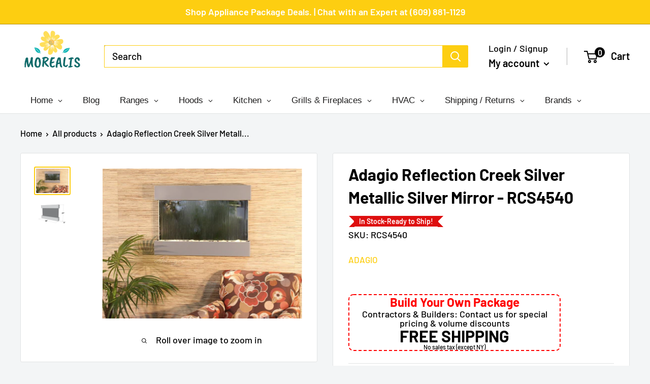

--- FILE ---
content_type: text/html; charset=utf-8
request_url: https://www.morealis.co/products/adagio-reflection-creek-silver-metallic-silver-mirror-rcs4540?currency=USD&variant=42277015453926&utm_medium=cpc&utm_source=google&utm_campaign=Google%20Shopping&srsltid=Ad5pg_Gu1gl0HfhRc2uanCqjwJCIYYF7fNbwoYlkTIoBSWrxdJSdaVZy0Zk
body_size: 53225
content:
<!doctype html>

<html class="no-js" lang="en">
  <head>
<meta name="facebook-domain-verification" content="d8djpsuvef2fw1czxuhvyzbmu456fo" />
    
    <script async src="https://www.googletagmanager.com/gtag/js?id=UA-187994379-1"></script>
<script>
  window.dataLayer = window.dataLayer || [];
  function gtag(){dataLayer.push(arguments);}
  gtag('js', new Date());

  gtag('config', 'UA-187994379-1');
</script>

<meta name="google-site-verification" content="QiADDAP9yY8vFPj8dwy0e6lj-3TD0H4o-vHc-TXHeq4" />

    
    
    
    
    
    
    
    
    
    <meta charset="utf-8">
    <meta name="viewport" content="width=device-width, initial-scale=1.0, height=device-height, minimum-scale=1.0, maximum-scale=5.0">
    <meta name="theme-color" content="#fdce11"><title>Adagio Reflection Creek Silver Metallic Silver Mirror - RCS4540
</title><meta name="description" content="Adagio Reflection Creek Silver Metallic Silver Mirror - RCS4540 Bring the soothing sounds of a waterfall into your home with this water feature. The Reflection Creek is perfect for smaller horizontal spaces. FEATURES 38” Wide x 27” High x 5” Deep EZ install bracket makes set-up simple Simple on/off switch controls both"><link rel="canonical" href="https://www.morealis.co/products/adagio-reflection-creek-silver-metallic-silver-mirror-rcs4540"><link rel="shortcut icon" href="//www.morealis.co/cdn/shop/files/favicon_96x96.png?v=1670325572" type="image/png"><link rel="preload" as="style" href="//www.morealis.co/cdn/shop/t/50/assets/theme.css?v=74334809186825359291674494759">
    <link rel="preload" as="script" href="//www.morealis.co/cdn/shop/t/50/assets/theme.min.js?v=164977014983380440891657097864">
    <link rel="preconnect" href="https://cdn.shopify.com">
    <link rel="preconnect" href="https://fonts.shopifycdn.com">
    <link rel="dns-prefetch" href="https://productreviews.shopifycdn.com">
    <link rel="dns-prefetch" href="https://ajax.googleapis.com">
    <link rel="dns-prefetch" href="https://maps.googleapis.com">
    <link rel="dns-prefetch" href="https://maps.gstatic.com">

    <meta property="og:type" content="product">
  <meta property="og:title" content="Adagio Reflection Creek Silver Metallic Silver Mirror - RCS4540"><meta property="og:image" content="http://www.morealis.co/cdn/shop/products/adagio-reflection-creek-silver-metallic-silver-mirror-rcs4540-morealis.-1.jpg?v=1641549528">
    <meta property="og:image:secure_url" content="https://www.morealis.co/cdn/shop/products/adagio-reflection-creek-silver-metallic-silver-mirror-rcs4540-morealis.-1.jpg?v=1641549528">
    <meta property="og:image:width" content="1000">
    <meta property="og:image:height" content="750"><meta property="product:price:amount" content="1,119.00">
  <meta property="product:price:currency" content="USD"><meta property="og:description" content="Adagio Reflection Creek Silver Metallic Silver Mirror - RCS4540 Bring the soothing sounds of a waterfall into your home with this water feature. The Reflection Creek is perfect for smaller horizontal spaces. FEATURES 38” Wide x 27” High x 5” Deep EZ install bracket makes set-up simple Simple on/off switch controls both"><meta property="og:url" content="https://www.morealis.co/products/adagio-reflection-creek-silver-metallic-silver-mirror-rcs4540">
<meta property="og:site_name" content="Morealis"><meta name="twitter:card" content="summary"><meta name="twitter:title" content="Adagio Reflection Creek Silver Metallic Silver Mirror - RCS4540">
  <meta name="twitter:description" content="Adagio Reflection Creek Silver Metallic Silver Mirror - RCS4540 Bring the soothing sounds of a waterfall into your home with this water feature. The Reflection Creek is perfect for smaller horizontal spaces. FEATURES 38” Wide x 27” High x 5” Deep EZ install bracket makes set-up simple Simple on/off switch controls both the lights and the waterfall. The welded plastic liner is double tested and prevents against leakage. A uniquely designed water distribution unit system won’t clog, thus giving you even water flow for your waterfall. Only one cord plugs into the wall and is easily concealed behind the water fountain with a 90 degree plug. Durable powder coat finish on all of our painted metal trim. Fully contained. Hardware to hang on a sheetrock wall Halogen Lighting and 3 bulbs Polished River Pebbles EZ Installation DVD and printed instructions Electric">
  <meta name="twitter:image" content="https://www.morealis.co/cdn/shop/products/adagio-reflection-creek-silver-metallic-silver-mirror-rcs4540-morealis.-1_600x600_crop_center.jpg?v=1641549528">
    <link rel="preload" href="//www.morealis.co/cdn/fonts/barlow/barlow_n6.329f582a81f63f125e63c20a5a80ae9477df68e1.woff2" as="font" type="font/woff2" crossorigin>
<link rel="preload" href="//www.morealis.co/cdn/fonts/barlow/barlow_n5.a193a1990790eba0cc5cca569d23799830e90f07.woff2" as="font" type="font/woff2" crossorigin>

<style>
  @font-face {
  font-family: Barlow;
  font-weight: 600;
  font-style: normal;
  font-display: swap;
  src: url("//www.morealis.co/cdn/fonts/barlow/barlow_n6.329f582a81f63f125e63c20a5a80ae9477df68e1.woff2") format("woff2"),
       url("//www.morealis.co/cdn/fonts/barlow/barlow_n6.0163402e36247bcb8b02716880d0b39568412e9e.woff") format("woff");
}

  @font-face {
  font-family: Barlow;
  font-weight: 500;
  font-style: normal;
  font-display: swap;
  src: url("//www.morealis.co/cdn/fonts/barlow/barlow_n5.a193a1990790eba0cc5cca569d23799830e90f07.woff2") format("woff2"),
       url("//www.morealis.co/cdn/fonts/barlow/barlow_n5.ae31c82169b1dc0715609b8cc6a610b917808358.woff") format("woff");
}

@font-face {
  font-family: Barlow;
  font-weight: 600;
  font-style: normal;
  font-display: swap;
  src: url("//www.morealis.co/cdn/fonts/barlow/barlow_n6.329f582a81f63f125e63c20a5a80ae9477df68e1.woff2") format("woff2"),
       url("//www.morealis.co/cdn/fonts/barlow/barlow_n6.0163402e36247bcb8b02716880d0b39568412e9e.woff") format("woff");
}

@font-face {
  font-family: Barlow;
  font-weight: 600;
  font-style: italic;
  font-display: swap;
  src: url("//www.morealis.co/cdn/fonts/barlow/barlow_i6.5a22bd20fb27bad4d7674cc6e666fb9c77d813bb.woff2") format("woff2"),
       url("//www.morealis.co/cdn/fonts/barlow/barlow_i6.1c8787fcb59f3add01a87f21b38c7ef797e3b3a1.woff") format("woff");
}


  @font-face {
  font-family: Barlow;
  font-weight: 700;
  font-style: normal;
  font-display: swap;
  src: url("//www.morealis.co/cdn/fonts/barlow/barlow_n7.691d1d11f150e857dcbc1c10ef03d825bc378d81.woff2") format("woff2"),
       url("//www.morealis.co/cdn/fonts/barlow/barlow_n7.4fdbb1cb7da0e2c2f88492243ffa2b4f91924840.woff") format("woff");
}

  @font-face {
  font-family: Barlow;
  font-weight: 500;
  font-style: italic;
  font-display: swap;
  src: url("//www.morealis.co/cdn/fonts/barlow/barlow_i5.714d58286997b65cd479af615cfa9bb0a117a573.woff2") format("woff2"),
       url("//www.morealis.co/cdn/fonts/barlow/barlow_i5.0120f77e6447d3b5df4bbec8ad8c2d029d87fb21.woff") format("woff");
}

  @font-face {
  font-family: Barlow;
  font-weight: 700;
  font-style: italic;
  font-display: swap;
  src: url("//www.morealis.co/cdn/fonts/barlow/barlow_i7.50e19d6cc2ba5146fa437a5a7443c76d5d730103.woff2") format("woff2"),
       url("//www.morealis.co/cdn/fonts/barlow/barlow_i7.47e9f98f1b094d912e6fd631cc3fe93d9f40964f.woff") format("woff");
}


  :root {
    --default-text-font-size : 15px;
    --base-text-font-size    : 19px;
    --heading-font-family    : Barlow, sans-serif;
    --heading-font-weight    : 600;
    --heading-font-style     : normal;
    --text-font-family       : Barlow, sans-serif;
    --text-font-weight       : 500;
    --text-font-style        : normal;
    --text-font-bolder-weight: 600;
    --text-link-decoration   : underline;

    --text-color               : #000000;
    --text-color-rgb           : 0, 0, 0;
    --heading-color            : #000000;
    --border-color             : #e1e3e4;
    --border-color-rgb         : 225, 227, 228;
    --form-border-color        : #d4d6d8;
    --accent-color             : #fdce11;
    --accent-color-rgb         : 253, 206, 17;
    --link-color               : #fdce11;
    --link-color-hover         : #c09a02;
    --background               : #f3f5f6;
    --secondary-background     : #ffffff;
    --secondary-background-rgb : 255, 255, 255;
    --accent-background        : rgba(253, 206, 17, 0.08);

    --input-background: #ffffff;

    --error-color       : #ff0000;
    --error-background  : rgba(255, 0, 0, 0.07);
    --success-color     : #00aa00;
    --success-background: rgba(0, 170, 0, 0.11);

    --primary-button-background      : #fdce11;
    --primary-button-background-rgb  : 253, 206, 17;
    --primary-button-text-color      : #ffffff;
    --secondary-button-background    : #fdce11;
    --secondary-button-background-rgb: 253, 206, 17;
    --secondary-button-text-color    : #ffffff;

    --header-background      : #ffffff;
    --header-text-color      : #000000;
    --header-light-text-color: #000000;
    --header-border-color    : rgba(0, 0, 0, 0.3);
    --header-accent-color    : #000000;

    --footer-background-color:    #ffffff;
    --footer-heading-text-color:  #000000;
    --footer-body-text-color:     #000000;
    --footer-body-text-color-rgb: 0, 0, 0;
    --footer-accent-color:        #fdce11;
    --footer-accent-color-rgb:    253, 206, 17;
    --footer-border:              none;
    
    --flickity-arrow-color: #abb1b4;--product-on-sale-accent           : #fdce11;
    --product-on-sale-accent-rgb       : 253, 206, 17;
    --product-on-sale-color            : #ffffff;
    --product-in-stock-color           : #38b6c2;
    --product-low-stock-color          : #ee0000;
    --product-sold-out-color           : #8a9297;
    --product-custom-label-1-background: #38b6c2;
    --product-custom-label-1-color     : #ffffff;
    --product-custom-label-2-background: #00a500;
    --product-custom-label-2-color     : #ffffff;
    --product-review-star-color        : #fdce11;

    --mobile-container-gutter : 20px;
    --desktop-container-gutter: 40px;

    /* Shopify related variables */
    --payment-terms-background-color: #f3f5f6;
  }
</style>

<script>
  // IE11 does not have support for CSS variables, so we have to polyfill them
  if (!(((window || {}).CSS || {}).supports && window.CSS.supports('(--a: 0)'))) {
    const script = document.createElement('script');
    script.type = 'text/javascript';
    script.src = 'https://cdn.jsdelivr.net/npm/css-vars-ponyfill@2';
    script.onload = function() {
      cssVars({});
    };

    document.getElementsByTagName('head')[0].appendChild(script);
  }
</script>


    <script>window.performance && window.performance.mark && window.performance.mark('shopify.content_for_header.start');</script><meta id="shopify-digital-wallet" name="shopify-digital-wallet" content="/2063827008/digital_wallets/dialog">
<meta name="shopify-checkout-api-token" content="3de9eb6779f760571b1e21ee6543ca45">
<meta id="in-context-paypal-metadata" data-shop-id="2063827008" data-venmo-supported="false" data-environment="production" data-locale="en_US" data-paypal-v4="true" data-currency="USD">
<link rel="alternate" type="application/json+oembed" href="https://www.morealis.co/products/adagio-reflection-creek-silver-metallic-silver-mirror-rcs4540.oembed">
<script async="async" src="/checkouts/internal/preloads.js?locale=en-US"></script>
<link rel="preconnect" href="https://shop.app" crossorigin="anonymous">
<script async="async" src="https://shop.app/checkouts/internal/preloads.js?locale=en-US&shop_id=2063827008" crossorigin="anonymous"></script>
<script id="apple-pay-shop-capabilities" type="application/json">{"shopId":2063827008,"countryCode":"US","currencyCode":"USD","merchantCapabilities":["supports3DS"],"merchantId":"gid:\/\/shopify\/Shop\/2063827008","merchantName":"Morealis","requiredBillingContactFields":["postalAddress","email","phone"],"requiredShippingContactFields":["postalAddress","email","phone"],"shippingType":"shipping","supportedNetworks":["visa","masterCard","amex","discover","elo","jcb"],"total":{"type":"pending","label":"Morealis","amount":"1.00"},"shopifyPaymentsEnabled":true,"supportsSubscriptions":true}</script>
<script id="shopify-features" type="application/json">{"accessToken":"3de9eb6779f760571b1e21ee6543ca45","betas":["rich-media-storefront-analytics"],"domain":"www.morealis.co","predictiveSearch":true,"shopId":2063827008,"locale":"en"}</script>
<script>var Shopify = Shopify || {};
Shopify.shop = "morealis.myshopify.com";
Shopify.locale = "en";
Shopify.currency = {"active":"USD","rate":"1.0"};
Shopify.country = "US";
Shopify.theme = {"name":"Copy Competitor Theme","id":133954306278,"schema_name":"Warehouse","schema_version":"1.18.3","theme_store_id":null,"role":"main"};
Shopify.theme.handle = "null";
Shopify.theme.style = {"id":null,"handle":null};
Shopify.cdnHost = "www.morealis.co/cdn";
Shopify.routes = Shopify.routes || {};
Shopify.routes.root = "/";</script>
<script type="module">!function(o){(o.Shopify=o.Shopify||{}).modules=!0}(window);</script>
<script>!function(o){function n(){var o=[];function n(){o.push(Array.prototype.slice.apply(arguments))}return n.q=o,n}var t=o.Shopify=o.Shopify||{};t.loadFeatures=n(),t.autoloadFeatures=n()}(window);</script>
<script>
  window.ShopifyPay = window.ShopifyPay || {};
  window.ShopifyPay.apiHost = "shop.app\/pay";
  window.ShopifyPay.redirectState = null;
</script>
<script id="shop-js-analytics" type="application/json">{"pageType":"product"}</script>
<script defer="defer" async type="module" src="//www.morealis.co/cdn/shopifycloud/shop-js/modules/v2/client.init-shop-cart-sync_DRRuZ9Jb.en.esm.js"></script>
<script defer="defer" async type="module" src="//www.morealis.co/cdn/shopifycloud/shop-js/modules/v2/chunk.common_Bq80O0pE.esm.js"></script>
<script type="module">
  await import("//www.morealis.co/cdn/shopifycloud/shop-js/modules/v2/client.init-shop-cart-sync_DRRuZ9Jb.en.esm.js");
await import("//www.morealis.co/cdn/shopifycloud/shop-js/modules/v2/chunk.common_Bq80O0pE.esm.js");

  window.Shopify.SignInWithShop?.initShopCartSync?.({"fedCMEnabled":true,"windoidEnabled":true});

</script>
<script>
  window.Shopify = window.Shopify || {};
  if (!window.Shopify.featureAssets) window.Shopify.featureAssets = {};
  window.Shopify.featureAssets['shop-js'] = {"shop-cart-sync":["modules/v2/client.shop-cart-sync_CY6GlUyO.en.esm.js","modules/v2/chunk.common_Bq80O0pE.esm.js"],"init-fed-cm":["modules/v2/client.init-fed-cm_rCPA2mwL.en.esm.js","modules/v2/chunk.common_Bq80O0pE.esm.js"],"shop-button":["modules/v2/client.shop-button_BbiiMs1V.en.esm.js","modules/v2/chunk.common_Bq80O0pE.esm.js"],"init-windoid":["modules/v2/client.init-windoid_CeH2ldPv.en.esm.js","modules/v2/chunk.common_Bq80O0pE.esm.js"],"init-shop-cart-sync":["modules/v2/client.init-shop-cart-sync_DRRuZ9Jb.en.esm.js","modules/v2/chunk.common_Bq80O0pE.esm.js"],"shop-cash-offers":["modules/v2/client.shop-cash-offers_DA_Qgce8.en.esm.js","modules/v2/chunk.common_Bq80O0pE.esm.js","modules/v2/chunk.modal_OrVZAp2A.esm.js"],"init-shop-email-lookup-coordinator":["modules/v2/client.init-shop-email-lookup-coordinator_Boi2XQpp.en.esm.js","modules/v2/chunk.common_Bq80O0pE.esm.js"],"shop-toast-manager":["modules/v2/client.shop-toast-manager_DFZ6KygB.en.esm.js","modules/v2/chunk.common_Bq80O0pE.esm.js"],"avatar":["modules/v2/client.avatar_BTnouDA3.en.esm.js"],"pay-button":["modules/v2/client.pay-button_Dggf_qxG.en.esm.js","modules/v2/chunk.common_Bq80O0pE.esm.js"],"init-customer-accounts-sign-up":["modules/v2/client.init-customer-accounts-sign-up_DBLY8aTL.en.esm.js","modules/v2/client.shop-login-button_DXWcN-dk.en.esm.js","modules/v2/chunk.common_Bq80O0pE.esm.js","modules/v2/chunk.modal_OrVZAp2A.esm.js"],"shop-login-button":["modules/v2/client.shop-login-button_DXWcN-dk.en.esm.js","modules/v2/chunk.common_Bq80O0pE.esm.js","modules/v2/chunk.modal_OrVZAp2A.esm.js"],"init-shop-for-new-customer-accounts":["modules/v2/client.init-shop-for-new-customer-accounts_C4srtWVy.en.esm.js","modules/v2/client.shop-login-button_DXWcN-dk.en.esm.js","modules/v2/chunk.common_Bq80O0pE.esm.js","modules/v2/chunk.modal_OrVZAp2A.esm.js"],"init-customer-accounts":["modules/v2/client.init-customer-accounts_B87wJPkU.en.esm.js","modules/v2/client.shop-login-button_DXWcN-dk.en.esm.js","modules/v2/chunk.common_Bq80O0pE.esm.js","modules/v2/chunk.modal_OrVZAp2A.esm.js"],"shop-follow-button":["modules/v2/client.shop-follow-button_73Y7kLC8.en.esm.js","modules/v2/chunk.common_Bq80O0pE.esm.js","modules/v2/chunk.modal_OrVZAp2A.esm.js"],"checkout-modal":["modules/v2/client.checkout-modal_cwDmpVG-.en.esm.js","modules/v2/chunk.common_Bq80O0pE.esm.js","modules/v2/chunk.modal_OrVZAp2A.esm.js"],"lead-capture":["modules/v2/client.lead-capture_BhKPkfCX.en.esm.js","modules/v2/chunk.common_Bq80O0pE.esm.js","modules/v2/chunk.modal_OrVZAp2A.esm.js"],"shop-login":["modules/v2/client.shop-login_DUQNAY7C.en.esm.js","modules/v2/chunk.common_Bq80O0pE.esm.js","modules/v2/chunk.modal_OrVZAp2A.esm.js"],"payment-terms":["modules/v2/client.payment-terms_vFzUuRO4.en.esm.js","modules/v2/chunk.common_Bq80O0pE.esm.js","modules/v2/chunk.modal_OrVZAp2A.esm.js"]};
</script>
<script>(function() {
  var isLoaded = false;
  function asyncLoad() {
    if (isLoaded) return;
    isLoaded = true;
    var urls = ["\/\/static.zotabox.com\/a\/8\/a82dd7c9e76e2bec03cc70bd2ebbf169\/widgets.js?shop=morealis.myshopify.com","https:\/\/services.nofraud.com\/js\/device.js?shop=morealis.myshopify.com","https:\/\/cdn.recovermycart.com\/scripts\/keepcart\/CartJS.min.js?shop=morealis.myshopify.com\u0026shop=morealis.myshopify.com","https:\/\/app.cpscentral.com\/admside\/js\/Shopify_App\/shopify.js?shop=morealis.myshopify.com","https:\/\/app.cpscentral.com\/admside\/js\/Shopify_App\/shopify_cart.js?shop=morealis.myshopify.com","https:\/\/s3.eu-west-1.amazonaws.com\/production-klarna-il-shopify-osm\/a6c5e37d3b587ca7438f15aa90b429b47085a035\/morealis.myshopify.com-1708613724118.js?shop=morealis.myshopify.com","https:\/\/omnisnippet1.com\/platforms\/shopify.js?source=scriptTag\u0026v=2025-05-15T12\u0026shop=morealis.myshopify.com"];
    for (var i = 0; i < urls.length; i++) {
      var s = document.createElement('script');
      s.type = 'text/javascript';
      s.async = true;
      s.src = urls[i];
      var x = document.getElementsByTagName('script')[0];
      x.parentNode.insertBefore(s, x);
    }
  };
  if(window.attachEvent) {
    window.attachEvent('onload', asyncLoad);
  } else {
    window.addEventListener('load', asyncLoad, false);
  }
})();</script>
<script id="__st">var __st={"a":2063827008,"offset":-18000,"reqid":"ec420654-5a2b-4efc-a6bf-a7d61bf0403a-1763578578","pageurl":"www.morealis.co\/products\/adagio-reflection-creek-silver-metallic-silver-mirror-rcs4540?currency=USD\u0026variant=42277015453926\u0026utm_medium=cpc\u0026utm_source=google\u0026utm_campaign=Google%20Shopping\u0026srsltid=Ad5pg_Gu1gl0HfhRc2uanCqjwJCIYYF7fNbwoYlkTIoBSWrxdJSdaVZy0Zk","u":"5edf21c90b37","p":"product","rtyp":"product","rid":7540920418534};</script>
<script>window.ShopifyPaypalV4VisibilityTracking = true;</script>
<script id="captcha-bootstrap">!function(){'use strict';const t='contact',e='account',n='new_comment',o=[[t,t],['blogs',n],['comments',n],[t,'customer']],c=[[e,'customer_login'],[e,'guest_login'],[e,'recover_customer_password'],[e,'create_customer']],r=t=>t.map((([t,e])=>`form[action*='/${t}']:not([data-nocaptcha='true']) input[name='form_type'][value='${e}']`)).join(','),a=t=>()=>t?[...document.querySelectorAll(t)].map((t=>t.form)):[];function s(){const t=[...o],e=r(t);return a(e)}const i='password',u='form_key',d=['recaptcha-v3-token','g-recaptcha-response','h-captcha-response',i],f=()=>{try{return window.sessionStorage}catch{return}},m='__shopify_v',_=t=>t.elements[u];function p(t,e,n=!1){try{const o=window.sessionStorage,c=JSON.parse(o.getItem(e)),{data:r}=function(t){const{data:e,action:n}=t;return t[m]||n?{data:e,action:n}:{data:t,action:n}}(c);for(const[e,n]of Object.entries(r))t.elements[e]&&(t.elements[e].value=n);n&&o.removeItem(e)}catch(o){console.error('form repopulation failed',{error:o})}}const l='form_type',E='cptcha';function T(t){t.dataset[E]=!0}const w=window,h=w.document,L='Shopify',v='ce_forms',y='captcha';let A=!1;((t,e)=>{const n=(g='f06e6c50-85a8-45c8-87d0-21a2b65856fe',I='https://cdn.shopify.com/shopifycloud/storefront-forms-hcaptcha/ce_storefront_forms_captcha_hcaptcha.v1.5.2.iife.js',D={infoText:'Protected by hCaptcha',privacyText:'Privacy',termsText:'Terms'},(t,e,n)=>{const o=w[L][v],c=o.bindForm;if(c)return c(t,g,e,D).then(n);var r;o.q.push([[t,g,e,D],n]),r=I,A||(h.body.append(Object.assign(h.createElement('script'),{id:'captcha-provider',async:!0,src:r})),A=!0)});var g,I,D;w[L]=w[L]||{},w[L][v]=w[L][v]||{},w[L][v].q=[],w[L][y]=w[L][y]||{},w[L][y].protect=function(t,e){n(t,void 0,e),T(t)},Object.freeze(w[L][y]),function(t,e,n,w,h,L){const[v,y,A,g]=function(t,e,n){const i=e?o:[],u=t?c:[],d=[...i,...u],f=r(d),m=r(i),_=r(d.filter((([t,e])=>n.includes(e))));return[a(f),a(m),a(_),s()]}(w,h,L),I=t=>{const e=t.target;return e instanceof HTMLFormElement?e:e&&e.form},D=t=>v().includes(t);t.addEventListener('submit',(t=>{const e=I(t);if(!e)return;const n=D(e)&&!e.dataset.hcaptchaBound&&!e.dataset.recaptchaBound,o=_(e),c=g().includes(e)&&(!o||!o.value);(n||c)&&t.preventDefault(),c&&!n&&(function(t){try{if(!f())return;!function(t){const e=f();if(!e)return;const n=_(t);if(!n)return;const o=n.value;o&&e.removeItem(o)}(t);const e=Array.from(Array(32),(()=>Math.random().toString(36)[2])).join('');!function(t,e){_(t)||t.append(Object.assign(document.createElement('input'),{type:'hidden',name:u})),t.elements[u].value=e}(t,e),function(t,e){const n=f();if(!n)return;const o=[...t.querySelectorAll(`input[type='${i}']`)].map((({name:t})=>t)),c=[...d,...o],r={};for(const[a,s]of new FormData(t).entries())c.includes(a)||(r[a]=s);n.setItem(e,JSON.stringify({[m]:1,action:t.action,data:r}))}(t,e)}catch(e){console.error('failed to persist form',e)}}(e),e.submit())}));const S=(t,e)=>{t&&!t.dataset[E]&&(n(t,e.some((e=>e===t))),T(t))};for(const o of['focusin','change'])t.addEventListener(o,(t=>{const e=I(t);D(e)&&S(e,y())}));const B=e.get('form_key'),M=e.get(l),P=B&&M;t.addEventListener('DOMContentLoaded',(()=>{const t=y();if(P)for(const e of t)e.elements[l].value===M&&p(e,B);[...new Set([...A(),...v().filter((t=>'true'===t.dataset.shopifyCaptcha))])].forEach((e=>S(e,t)))}))}(h,new URLSearchParams(w.location.search),n,t,e,['guest_login'])})(!0,!0)}();</script>
<script integrity="sha256-52AcMU7V7pcBOXWImdc/TAGTFKeNjmkeM1Pvks/DTgc=" data-source-attribution="shopify.loadfeatures" defer="defer" src="//www.morealis.co/cdn/shopifycloud/storefront/assets/storefront/load_feature-81c60534.js" crossorigin="anonymous"></script>
<script crossorigin="anonymous" defer="defer" src="//www.morealis.co/cdn/shopifycloud/storefront/assets/shopify_pay/storefront-65b4c6d7.js?v=20250812"></script>
<script data-source-attribution="shopify.dynamic_checkout.dynamic.init">var Shopify=Shopify||{};Shopify.PaymentButton=Shopify.PaymentButton||{isStorefrontPortableWallets:!0,init:function(){window.Shopify.PaymentButton.init=function(){};var t=document.createElement("script");t.src="https://www.morealis.co/cdn/shopifycloud/portable-wallets/latest/portable-wallets.en.js",t.type="module",document.head.appendChild(t)}};
</script>
<script data-source-attribution="shopify.dynamic_checkout.buyer_consent">
  function portableWalletsHideBuyerConsent(e){var t=document.getElementById("shopify-buyer-consent"),n=document.getElementById("shopify-subscription-policy-button");t&&n&&(t.classList.add("hidden"),t.setAttribute("aria-hidden","true"),n.removeEventListener("click",e))}function portableWalletsShowBuyerConsent(e){var t=document.getElementById("shopify-buyer-consent"),n=document.getElementById("shopify-subscription-policy-button");t&&n&&(t.classList.remove("hidden"),t.removeAttribute("aria-hidden"),n.addEventListener("click",e))}window.Shopify?.PaymentButton&&(window.Shopify.PaymentButton.hideBuyerConsent=portableWalletsHideBuyerConsent,window.Shopify.PaymentButton.showBuyerConsent=portableWalletsShowBuyerConsent);
</script>
<script data-source-attribution="shopify.dynamic_checkout.cart.bootstrap">document.addEventListener("DOMContentLoaded",(function(){function t(){return document.querySelector("shopify-accelerated-checkout-cart, shopify-accelerated-checkout")}if(t())Shopify.PaymentButton.init();else{new MutationObserver((function(e,n){t()&&(Shopify.PaymentButton.init(),n.disconnect())})).observe(document.body,{childList:!0,subtree:!0})}}));
</script>
<link id="shopify-accelerated-checkout-styles" rel="stylesheet" media="screen" href="https://www.morealis.co/cdn/shopifycloud/portable-wallets/latest/accelerated-checkout-backwards-compat.css" crossorigin="anonymous">
<style id="shopify-accelerated-checkout-cart">
        #shopify-buyer-consent {
  margin-top: 1em;
  display: inline-block;
  width: 100%;
}

#shopify-buyer-consent.hidden {
  display: none;
}

#shopify-subscription-policy-button {
  background: none;
  border: none;
  padding: 0;
  text-decoration: underline;
  font-size: inherit;
  cursor: pointer;
}

#shopify-subscription-policy-button::before {
  box-shadow: none;
}

      </style>

<script>window.performance && window.performance.mark && window.performance.mark('shopify.content_for_header.end');</script>

    <link rel="stylesheet" href="//www.morealis.co/cdn/shop/t/50/assets/theme.css?v=74334809186825359291674494759">
    <link rel="stylesheet" href="//www.morealis.co/cdn/shop/t/50/assets/new.css?v=115376601600298612301759332533">

    


  <script type="application/ld+json">
  {
    "@context": "http://schema.org",
    "@type": "BreadcrumbList",
  "itemListElement": [{
      "@type": "ListItem",
      "position": 1,
      "name": "Home",
      "item": "https://www.morealis.co"
    },{
          "@type": "ListItem",
          "position": 2,
          "name": "Adagio Reflection Creek Silver Metallic Silver Mirror - RCS4540",
          "item": "https://www.morealis.co/products/adagio-reflection-creek-silver-metallic-silver-mirror-rcs4540"
        }]
  }
  </script>


    <script>
      // This allows to expose several variables to the global scope, to be used in scripts
      window.theme = {
        pageType: "product",
        cartCount: 0,
        moneyFormat: "\u003cspan class=money\u003e${{amount}}\u003c\/span\u003e",
        moneyWithCurrencyFormat: "\u003cspan class=money\u003e${{amount}}\u003c\/span\u003e",
        showDiscount: true,
        discountMode: "saving",
        searchMode: "product,article",
        searchUnavailableProducts: "hide",
        cartType: "drawer"
      };

      window.routes = {
        rootUrl: "\/",
        rootUrlWithoutSlash: '',
        cartUrl: "\/cart",
        cartAddUrl: "\/cart\/add",
        cartChangeUrl: "\/cart\/change",
        searchUrl: "\/search",
        productRecommendationsUrl: "\/recommendations\/products"
      };

      window.languages = {
        productRegularPrice: "Regular price",
        productSalePrice: "Sale price",
        collectionOnSaleLabel: "Save {{savings}}",
        productFormUnavailable: "Unavailable",
        productFormAddToCart: "Add to cart",
        productFormSoldOut: "Sold out",
        productAdded: "Product has been added to your cart",
        productAddedShort: "Added!",
        shippingEstimatorNoResults: "No shipping could be found for your address.",
        shippingEstimatorOneResult: "There is one shipping rate for your address:",
        shippingEstimatorMultipleResults: "There are {{count}} shipping rates for your address:",
        shippingEstimatorErrors: "There are some errors:"
      };

      window.lazySizesConfig = {
        loadHidden: false,
        hFac: 0.8,
        expFactor: 3,
        customMedia: {
          '--phone': '(max-width: 640px)',
          '--tablet': '(min-width: 641px) and (max-width: 1023px)',
          '--lap': '(min-width: 1024px)'
        }
      };

      document.documentElement.className = document.documentElement.className.replace('no-js', 'js');
    </script><script src="//www.morealis.co/cdn/shop/t/50/assets/theme.min.js?v=164977014983380440891657097864" defer></script>
    <script src="//www.morealis.co/cdn/shop/t/50/assets/custom.js?v=90373254691674712701657097863" defer></script><script>
        (function () {
          window.onpageshow = function() {
            // We force re-freshing the cart content onpageshow, as most browsers will serve a cache copy when hitting the
            // back button, which cause staled data
            document.documentElement.dispatchEvent(new CustomEvent('cart:refresh', {
              bubbles: true,
              detail: {scrollToTop: false}
            }));
          };
        })();
      </script><script>
    
    
    
    
    var gsf_conversion_data = {page_type : 'product', event : 'view_item', data : {product_data : [{variant_id : 42277015453926, product_id : 7540920418534, name : "Adagio Reflection Creek Silver Metallic Silver Mirror - RCS4540", price : "1119.00", currency : "USD", sku : "RCS4540", brand : "Adagio", variant : "Default Title", category : "Reflection Creek", quantity : "100" }], total_price : "1119.00", shop_currency : "USD"}};
    
</script>
  <!-- "snippets/judgeme_core.liquid" was not rendered, the associated app was uninstalled -->

 <!--begin-boost-pfs-filter-css-->
   <link rel="preload stylesheet" href="//www.morealis.co/cdn/shop/t/50/assets/boost-pfs-instant-search.css?v=144894423800032626511657097882" as="style"><link href="//www.morealis.co/cdn/shop/t/50/assets/boost-pfs-custom.css?v=94297602843996715281657568245" rel="stylesheet" type="text/css" media="all" />

 <!--end-boost-pfs-filter-css-->

 
<!-- BEGIN app block: shopify://apps/klaviyo-email-marketing-sms/blocks/klaviyo-onsite-embed/2632fe16-c075-4321-a88b-50b567f42507 -->












  <script async src="https://static.klaviyo.com/onsite/js/NvdTgz/klaviyo.js?company_id=NvdTgz"></script>
  <script>!function(){if(!window.klaviyo){window._klOnsite=window._klOnsite||[];try{window.klaviyo=new Proxy({},{get:function(n,i){return"push"===i?function(){var n;(n=window._klOnsite).push.apply(n,arguments)}:function(){for(var n=arguments.length,o=new Array(n),w=0;w<n;w++)o[w]=arguments[w];var t="function"==typeof o[o.length-1]?o.pop():void 0,e=new Promise((function(n){window._klOnsite.push([i].concat(o,[function(i){t&&t(i),n(i)}]))}));return e}}})}catch(n){window.klaviyo=window.klaviyo||[],window.klaviyo.push=function(){var n;(n=window._klOnsite).push.apply(n,arguments)}}}}();</script>

  
    <script id="viewed_product">
      if (item == null) {
        var _learnq = _learnq || [];

        var MetafieldReviews = null
        var MetafieldYotpoRating = null
        var MetafieldYotpoCount = null
        var MetafieldLooxRating = null
        var MetafieldLooxCount = null
        var okendoProduct = null
        var okendoProductReviewCount = null
        var okendoProductReviewAverageValue = null
        try {
          // The following fields are used for Customer Hub recently viewed in order to add reviews.
          // This information is not part of __kla_viewed. Instead, it is part of __kla_viewed_reviewed_items
          MetafieldReviews = {};
          MetafieldYotpoRating = null
          MetafieldYotpoCount = null
          MetafieldLooxRating = null
          MetafieldLooxCount = null

          okendoProduct = null
          // If the okendo metafield is not legacy, it will error, which then requires the new json formatted data
          if (okendoProduct && 'error' in okendoProduct) {
            okendoProduct = null
          }
          okendoProductReviewCount = okendoProduct ? okendoProduct.reviewCount : null
          okendoProductReviewAverageValue = okendoProduct ? okendoProduct.reviewAverageValue : null
        } catch (error) {
          console.error('Error in Klaviyo onsite reviews tracking:', error);
        }

        var item = {
          Name: "Adagio Reflection Creek Silver Metallic Silver Mirror - RCS4540",
          ProductID: 7540920418534,
          Categories: ["Adagio","All Fountains","Best Selling Products","Best selling products","Indoor Wall Fountain","New products","Newest Products","Reflection Creek","Wall Fountain"],
          ImageURL: "https://www.morealis.co/cdn/shop/products/adagio-reflection-creek-silver-metallic-silver-mirror-rcs4540-morealis.-1_grande.jpg?v=1641549528",
          URL: "https://www.morealis.co/products/adagio-reflection-creek-silver-metallic-silver-mirror-rcs4540",
          Brand: "Adagio",
          Price: "$1,119.00",
          Value: "1,119.00",
          CompareAtPrice: "$0.00"
        };
        _learnq.push(['track', 'Viewed Product', item]);
        _learnq.push(['trackViewedItem', {
          Title: item.Name,
          ItemId: item.ProductID,
          Categories: item.Categories,
          ImageUrl: item.ImageURL,
          Url: item.URL,
          Metadata: {
            Brand: item.Brand,
            Price: item.Price,
            Value: item.Value,
            CompareAtPrice: item.CompareAtPrice
          },
          metafields:{
            reviews: MetafieldReviews,
            yotpo:{
              rating: MetafieldYotpoRating,
              count: MetafieldYotpoCount,
            },
            loox:{
              rating: MetafieldLooxRating,
              count: MetafieldLooxCount,
            },
            okendo: {
              rating: okendoProductReviewAverageValue,
              count: okendoProductReviewCount,
            }
          }
        }]);
      }
    </script>
  




  <script>
    window.klaviyoReviewsProductDesignMode = false
  </script>







<!-- END app block --><!-- BEGIN app block: shopify://apps/globo-mega-menu/blocks/app-embed/7a00835e-fe40-45a5-a615-2eb4ab697b58 -->
<link href="//cdn.shopify.com/extensions/019a9133-f0d4-76c5-9c04-b7e5068eb33a/menufrontend-283/assets/main-navigation-styles.min.css" rel="stylesheet" type="text/css" media="all" />
<link href="//cdn.shopify.com/extensions/019a9133-f0d4-76c5-9c04-b7e5068eb33a/menufrontend-283/assets/theme-styles.min.css" rel="stylesheet" type="text/css" media="all" />
<script type="text/javascript" hs-ignore data-cookieconsent="ignore" data-ccm-injected>
document.getElementsByTagName('html')[0].classList.add('globo-menu-loading');
window.GloboMenuConfig = window.GloboMenuConfig || {}
window.GloboMenuConfig.curLocale = "en";
window.GloboMenuConfig.shop = "morealis.myshopify.com";
window.GloboMenuConfig.GloboMenuLocale = "en";
window.GloboMenuConfig.locale = "en";
window.menuRootUrl = "";
window.GloboMenuCustomer = false;
window.GloboMenuAssetsUrl = 'https://cdn.shopify.com/extensions/019a9133-f0d4-76c5-9c04-b7e5068eb33a/menufrontend-283/assets/';
window.GloboMenuFilesUrl = '//www.morealis.co/cdn/shop/files/';
window.GloboMenuLinklists = {"main-menu": [{'url' :"\/", 'title': "Home"},{'url' :"\/collections\/kitchen", 'title': "Shop"},{'url' :"\/pages\/build-your-own-appliance-package", 'title': "Build Your Package"},{'url' :"\/pages\/faq", 'title': "FAQ"},{'url' :"\/pages\/contact-us", 'title': "Contact Us"},{'url' :"\/pages\/brands", 'title': "Brands"},{'url' :"\/pages\/vip-consultation", 'title': "VIP Consultation"}],"footer": [{'url' :"\/pages\/contact-us", 'title': "Contact Us"},{'url' :"\/pages\/faq", 'title': "FAQ"},{'url' :"\/pages\/shipping-information", 'title': "Shipping"},{'url' :"\/pages\/refund-policy", 'title': "Returns"},{'url' :"\/pages\/finance-program", 'title': "Finance Program"},{'url' :"\/pages\/privacy-policy", 'title': "Privacy Policy"},{'url' :"\/pages\/terms-of-service", 'title': "Terms of Service"}],"sidebar-menu": [{'url' :"\/pages\/faq", 'title': "FAQ"},{'url' :"\/pages\/contact-us", 'title': "Contact Us"}],"site-info": [{'url' :"https:\/\/morealis.co\/search", 'title': "Search"},{'url' :"\/pages\/track-order", 'title': "Track Order"},{'url' :"\/pages\/shipping-information", 'title': "Shipping Info"},{'url' :"\/pages\/payment-faqs", 'title': "Payment FAQs"},{'url' :"\/pages\/refund-policy", 'title': "Return Policy"},{'url' :"\/pages\/terms-of-service", 'title': "Terms of Service"},{'url' :"\/pages\/privacy-policy", 'title': "Privacy Policy"},{'url' :"\/pages\/faq", 'title': "Frequently Asked Questions"},{'url' :"\/pages\/contact-us", 'title': "Contact Us"}],"catalog": [{'url' :"\/", 'title': "Home"},{'url' :"\/collections\/best-sellers", 'title': "Shop"},{'url' :"\/pages\/track-order", 'title': "Track Order"},{'url' :"\/pages\/about-us", 'title': "About Us"},{'url' :"\/pages\/contact-us", 'title': "Contact"}],"main-menu-brooklyn": [{'url' :"\/collections", 'title': "Shop"},{'url' :"\/pages\/track-order", 'title': "Order Tracking"},{'url' :"\/pages\/faq", 'title': "FAQ"},{'url' :"\/pages\/contact-us", 'title': "Contact Us"}],"test": [{'url' :"\/collections\/clearance", 'title': "Fathers Day Sale"},{'url' :"\/collections\/thor-package", 'title': "Appliance Packages"},{'url' :"\/collections\/range-hoods", 'title': "Range Hoods"},{'url' :"\/collections\/fire-magic-grills", 'title': "Grills"},{'url' :"\/collections\/laviva", 'title': "Furniture"},{'url' :"\/collections\/anderson-teak", 'title': "Outdoor"},{'url' :"\/collections\/adagio", 'title': "Wall Fountains"},{'url' :"\/collections\/ilveusa", 'title': "Best Sellers"}],"top-navigation": [{'url' :"\/pages\/build-your-own-appliance-package", 'title': "Design Your Bundle"},{'url' :"\/pages\/faq", 'title': "FAQ"},{'url' :"\/pages\/contact-us", 'title': "Contact Us"},{'url' :"\/pages\/happy-customers", 'title': "Reviews"},{'url' :"\/blogs\/trending-articles", 'title': "Blog"},{'url' :"\/pages\/installation-and-contractor-services", 'title': "Installation Services"},{'url' :"\/pages\/brands", 'title': "Brands"},{'url' :"\/pages\/finance-program", 'title': "Finance Program"},{'url' :"\/pages\/military-purchase-program", 'title': "Military Program"}],"footer-quick-links": [{'url' :"\/pages\/faq", 'title': "FAQ"},{'url' :"\/pages\/shipping-information", 'title': "Shipping Info"},{'url' :"\/pages\/terms-of-service", 'title': "Terms of Service"},{'url' :"\/pages\/refund-policy", 'title': "Refund Policy"},{'url' :"\/pages\/privacy-policy", 'title': "Privacy Policy"},{'url' :"\/pages\/about-us", 'title': "About Us"},{'url' :"\/pages\/affiliate-program", 'title': "Affiliate Program"},{'url' :"\/pages\/track-order", 'title': "Track Your Order"},{'url' :"\/pages\/happy-customers", 'title': "Customer Testimonials"},{'url' :"\/blogs\/trending-articles", 'title': "Blog"},{'url' :"\/pages\/build-your-own-appliance-package", 'title': "Build Your Bundle"},{'url' :"\/pages\/contact-us", 'title': "Contact Us"}],"morealis": [{'url' :"\/collections\/appliance-package", 'title': "Appliance Package"},{'url' :"\/collections\/best-sellers-1", 'title': "Best Sellers"},{'url' :"\/collections\/freestanding-ranges", 'title': "Ranges"},{'url' :"\/collections\/range-hoods", 'title': "Range Hoods"},{'url' :"\/collections\/grills", 'title': "Grills"},{'url' :"\/collections\/sale", 'title': "Sale"}],"info": [{'url' :"\/pages\/shipping-information", 'title': "Shipping Information"},{'url' :"\/pages\/refund-policy", 'title': "Return Policy"},{'url' :"\/pages\/privacy-policy", 'title': "Privacy Policy"},{'url' :"\/pages\/terms-of-service", 'title': "Terms of Service"}],"about": [{'url' :"\/pages\/business-program", 'title': "Build Your Bundle"},{'url' :"\/pages\/about-us", 'title': "About Us"},{'url' :"\/pages\/faq", 'title': "Frequently Asked Questions"},{'url' :"\/pages\/affiliate-program", 'title': "Affiliate Program"},{'url' :"\/pages\/testimonials", 'title': "Happy Customers"},{'url' :"\/pages\/vip-consultation", 'title': "VIP Consultation"}],"customer-account-main-menu": [{'url' :"\/", 'title': "Shop"},{'url' :"https:\/\/shopify.com\/2063827008\/account\/orders?locale=en\u0026region_country=US", 'title': "Orders"}]}
window.GloboMenuConfig.is_app_embedded = true;
</script>

<script hs-ignore data-cookieconsent="ignore" data-ccm-injected type="text/javascript">
  window.GloboMenus = window.GloboMenus || [];
  var menuKey = 20132;
  window.GloboMenus[menuKey] = window.GloboMenus[menuKey] || {};
  window.GloboMenus[menuKey].id = menuKey;window.GloboMenus[menuKey].replacement = {"type":"auto"};window.GloboMenus[menuKey].type = "main";
  window.GloboMenus[menuKey].schedule = null;
  window.GloboMenus[menuKey].settings ={"font":{"tab_fontsize":"18","menu_fontsize":"17","tab_fontfamily":"Roboto Slab","tab_fontweight":"regular","menu_fontfamily":"Roboto Slab","menu_fontweight":"500","tab_fontfamily_2":"\"DIN Next\", sans-seri","menu_fontfamily_2":"\"DIN Next\", sans-seri","submenu_text_fontsize":"17","tab_fontfamily_custom":true,"menu_fontfamily_custom":true,"submenu_text_fontfamily":"Roboto Slab","submenu_text_fontweight":"regular","submenu_heading_fontsize":"17","submenu_text_fontfamily_2":"\"DIN Next\", sans-seri","submenu_heading_fontfamily":"Roboto Slab","submenu_heading_fontweight":"regular","submenu_description_fontsize":"19","submenu_heading_fontfamily_2":"\"DIN Next\", sans-seri","submenu_description_fontfamily":"Roboto Slab","submenu_description_fontweight":"regular","submenu_text_fontfamily_custom":true,"submenu_description_fontfamily_2":"\"DIN Next\", sans-seri","submenu_heading_fontfamily_custom":true,"submenu_description_fontfamily_custom":true},"color":{"menu_text":"rgba(28, 27, 27, 1)","menu_border":"#0f0f0f","submenu_text":"#313131","atc_text_color":"#FFFFFF","submenu_border":"#d1d1d1","menu_background":"rgba(11, 0, 0, 0)","menu_text_hover":"rgba(28, 27, 27, 1)","sale_text_color":"#ffffff","submenu_heading":"rgba(0, 4, 5, 1)","tab_heading_color":"#202020","soldout_text_color":"#757575","submenu_background":"#ffffff","submenu_text_hover":"#000000","submenu_description":"#969696","atc_background_color":"#1F1F1F","atc_text_color_hover":"#FFFFFF","tab_background_hover":"#d9d9d9","menu_background_hover":"rgba(13, 0, 0, 0)","sale_background_color":"#ec523e","soldout_background_color":"#d5d5d5","tab_heading_active_color":"#000000","submenu_description_hover":"rgba(56, 182, 194, 1)","atc_background_color_hover":"#000000"},"general":{"align":"left","login":false,"border":false,"logout":false,"search":false,"account":false,"trigger":"hover","register":false,"atcButton":false,"indicators":true,"responsive":"768","transition":"fade","menu_padding":"20","carousel_loop":true,"mobile_border":true,"mobile_trigger":"click_toggle","submenu_border":true,"tab_lineheight":"50","menu_lineheight":"50","lazy_load_enable":false,"transition_delay":"150","transition_speed":"300","carousel_auto_play":true,"dropdown_lineheight":"50","linklist_lineheight":"30","mobile_sticky_header":true,"desktop_sticky_header":true,"mobile_hide_linklist_submenu":false},"language":{"name":"Name","sale":"Sale","send":"Send","view":"View details","email":"Email","phone":"Phone Number","search":"Search for...","message":"Message","sold_out":"Sold out","add_to_cart":"Add to cart"}};
  window.GloboMenus[menuKey].itemsLength = 9;
</script><script type="template/html" id="globoMenu20132HTML"><ul class="gm-menu gm-menu-20132 gm-mobile-bordered gm-has-retractor gm-submenu-align-left gm-menu-trigger-hover gm-transition-fade" data-menu-id="20132" data-transition-speed="300" data-transition-delay="150">
<li data-gmmi="0" data-gmdi="0" class="gm-item gm-level-0 gm-has-submenu gm-submenu-mega gm-submenu-align-full"><a class="gm-target" title="Home"><span class="gm-text">Home</span><span class="gm-retractor"></span></a><div 
      class="gm-submenu gm-mega gm-submenu-bordered" 
      style=""
    ><div style="" class="submenu-background"></div>
      <ul class="gm-grid">
<li class="gm-item gm-grid-item gmcol-3 gm-has-submenu"><ul style="--columns:1" class="gm-links">
<li class="gm-item gm-heading"><div class="gm-target" title="Appliances"><span class="gm-text">Appliances</span></div>
</li>
<li class="gm-item"><a class="gm-target" title="Packages" href="/collections/appliance-package"><span class="gm-text">Packages</span></a>
</li>
<li class="gm-item"><a class="gm-target" title="Refrigerator" href="/collections/refrigerators"><span class="gm-text">Refrigerator</span></a>
</li>
<li class="gm-item"><a class="gm-target" title="Microwave" href="/collections/microwaves"><span class="gm-text">Microwave</span></a>
</li>
<li class="gm-item"><a class="gm-target" title="Dishwasher" href="/collections/dishwasher"><span class="gm-text">Dishwasher</span></a>
</li></ul>
</li>
<li class="gm-item gm-grid-item gmcol-3 gm-has-submenu"><ul style="--columns:1" class="gm-links">
<li class="gm-item gm-heading"><div class="gm-target" title="Fountains"><span class="gm-text">Fountains</span></div>
</li>
<li class="gm-item"><a class="gm-target" title="All Fountains" href="/collections/all-fountains"><span class="gm-text">All Fountains</span></a>
</li>
<li class="gm-item"><a class="gm-target" title="Aspen Falls" href="/collections/aspen-falls"><span class="gm-text">Aspen Falls</span></a>
</li>
<li class="gm-item"><a class="gm-target" title="Calming Waters" href="/collections/calming-waters"><span class="gm-text">Calming Waters</span></a>
</li>
<li class="gm-item"><a class="gm-target" title="Deep Creek" href="/collections/deep-creek"><span class="gm-text">Deep Creek</span></a>
</li>
<li class="gm-item"><a class="gm-target" title="Olympus Falls" href="/collections/olympus-falls"><span class="gm-text">Olympus Falls</span></a>
</li>
<li class="gm-item"><a class="gm-target" title="Serene Waters" href="/collections/serene-waters"><span class="gm-text">Serene Waters</span></a>
</li></ul>
</li>
<li class="gm-item gm-grid-item gmcol-3 gm-image-2">
    <div class="gm-image"  style="--gm-item-image-width:auto">
      <a title="Zline Appliance package" href="/collections/zline-appliance-package"><img
            
            data-sizes="auto"
            src="//www.morealis.co/cdn/shop/files/1657719055_0_2048x.jpg?v=258391046668167149"
            width=""
            height=""
            data-widths="[40, 100, 140, 180, 250, 260, 275, 305, 440, 610, 720, 930, 1080, 1200, 1640, 2048]"
            class=""
            alt="Zline Appliance package"
            title="Zline Appliance package"
          /><div class="gm-target">
          <span class="gm-text">
            Zline Appliance package
</span>
        </div></a>
    </div>
  </li>
<li class="gm-item gm-grid-item gmcol-3 gm-image-2">
    <div class="gm-image"  style="--gm-item-image-width:auto">
      <a title="Kucht Appliance Package" href="/collections/kucht-package"><img
            
            data-sizes="auto"
            src="//www.morealis.co/cdn/shop/files/1657719348_0_2048x.jpg?v=11521364380227345431"
            width=""
            height=""
            data-widths="[40, 100, 140, 180, 250, 260, 275, 305, 440, 610, 720, 930, 1080, 1200, 1640, 2048]"
            class=""
            alt="Kucht Appliance Package"
            title="Kucht Appliance Package"
          /><div class="gm-target">
          <span class="gm-text">
            Kucht Appliance Package
</span>
        </div></a>
    </div>
  </li></ul>
    </div></li>

<li data-gmmi="1" data-gmdi="1" class="gm-item gm-level-0"><a class="gm-target" title="Blog" href="https://www.morealis.co/blogs/trending-articles"><span class="gm-text">Blog</span></a></li>

<li data-gmmi="2" data-gmdi="2" class="gm-item gm-level-0 gm-has-submenu gm-submenu-mega gm-submenu-align-full"><a class="gm-target" title="Ranges" href="/collections/freestanding-ranges"><span class="gm-text">Ranges</span><span class="gm-retractor"></span></a><div 
      class="gm-submenu gm-mega gm-submenu-bordered" 
      style=""
    ><div style="" class="submenu-background"></div>
      <ul class="gm-grid">
<li class="gm-item gm-grid-item gmcol-4 gm-has-submenu"><ul style="--columns:1" class="gm-links">
<li class="gm-item gm-heading"><div class="gm-target" title="Ranges by Type"><span class="gm-text">Ranges by Type</span></div>
</li>
<li class="gm-item"><a class="gm-target" title="All Ranges" href="/collections/freestanding-ranges"><span class="gm-text">All Ranges</span></a>
</li>
<li class="gm-item"><a class="gm-target" title="Gas Ranges" href="/collections/gas-ranges-1"><span class="gm-text">Gas Ranges</span></a>
</li>
<li class="gm-item"><a class="gm-target" title="Electric Ranges" href="/collections/electric-ranges"><span class="gm-text">Electric Ranges</span></a>
</li>
<li class="gm-item"><a class="gm-target" title="Dual Fuel (Gas Cooktop, Electric Oven)" href="/collections/dual-fuel"><span class="gm-text">Dual Fuel (Gas Cooktop, Electric Oven)</span></a>
</li>
<li class="gm-item"><a class="gm-target" title="Range Accessories" href="/collections/range-accessories"><span class="gm-text">Range Accessories</span></a>
</li></ul>
</li>
<li class="gm-item gm-grid-item gmcol-3">
    <div class="gm-image"  style="--gm-item-image-width:auto">
      <a title="" href="/collections/ilveusa"><img
            
            data-sizes="auto"
            src="//www.morealis.co/cdn/shop/files/1657714522_0_2048x.jpg?v=8345073760076274579"
            width=""
            height=""
            data-widths="[40, 100, 140, 180, 250, 260, 275, 305, 440, 610, 720, 930, 1080, 1200, 1640, 2048]"
            class=""
            alt=""
            title=""
          /></a>
    </div>
  </li>
<li class="gm-item gm-grid-item gmcol-3 gm-has-submenu"><ul style="--columns:1" class="gm-links gm-jc-center">
<li class="gm-item gm-heading"><a class="gm-target" title="" href="/collections/ilveusa"><img
            
            data-sizes="auto"
            src="//www.morealis.co/cdn/shop/files/1657929065_0_2048x.png?v=13848557437469643787"
            width=""
            height=""
            alt=""
            title=""
            data-widths="[40, 100, 140, 180, 250, 260, 275, 305, 440, 610, 720, 930, 1080, 1200, 1640, 2048]"
            class=""
          /><span class="gm-text"></span></a>
</li>
<li class="gm-item"><a class="gm-target" title="" href="/collections/forte"><img
            
            data-sizes="auto"
            src="//www.morealis.co/cdn/shop/files/1657707203_0_2048x.png?v=14247704512473998071"
            width=""
            height=""
            alt=""
            title=""
            data-widths="[40, 100, 140, 180, 250, 260, 275, 305, 440, 610, 720, 930, 1080, 1200, 1640, 2048]"
            class=""
          /><span class="gm-text"></span></a>
</li>
<li class="gm-item"><a class="gm-target" title="" href="/collections/forno"><img
            
            data-sizes="auto"
            src="//www.morealis.co/cdn/shop/files/1657707163_0_2048x.png?v=9044807396512095822"
            width=""
            height=""
            alt=""
            title=""
            data-widths="[40, 100, 140, 180, 250, 260, 275, 305, 440, 610, 720, 930, 1080, 1200, 1640, 2048]"
            class=""
          /><span class="gm-text"></span></a>
</li>
<li class="gm-item"><a class="gm-target" title="" href="/collections/thor-kitchen"><img
            
            data-sizes="auto"
            src="//www.morealis.co/cdn/shop/files/1657707411_0_2048x.png?v=15085919455011301835"
            width=""
            height=""
            alt=""
            title=""
            data-widths="[40, 100, 140, 180, 250, 260, 275, 305, 440, 610, 720, 930, 1080, 1200, 1640, 2048]"
            class=""
          /><span class="gm-text"></span></a>
</li>
<li class="gm-item"><a class="gm-target" title="" href="/collections/summit"><img
            
            data-sizes="auto"
            src="//www.morealis.co/cdn/shop/files/1657707396_0_2048x.png?v=9427525368975855606"
            width=""
            height=""
            alt=""
            title=""
            data-widths="[40, 100, 140, 180, 250, 260, 275, 305, 440, 610, 720, 930, 1080, 1200, 1640, 2048]"
            class=""
          /><span class="gm-text"></span></a>
</li></ul>
</li></ul>
    </div></li>

<li data-gmmi="3" data-gmdi="3" class="gm-item gm-level-0 gm-has-submenu gm-submenu-mega gm-submenu-align-full"><a class="gm-target" title="Hoods" href="/collections/range-hoods"><span class="gm-text">Hoods</span><span class="gm-retractor"></span></a><div 
      class="gm-submenu gm-mega gm-submenu-bordered" 
      style=""
    ><div style="" class="submenu-background"></div>
      <ul class="gm-grid">
<li class="gm-item gm-grid-item gmcol-4 gm-has-submenu"><ul style="--columns:1" class="gm-links">
<li class="gm-item gm-heading"><a class="gm-target" title="All Range Hoods" href="/collections/range-hoods"><span class="gm-text">All Range Hoods</span></a>
</li>
<li class="gm-item"><a class="gm-target" title="Wall Mount" href="/collections/wall-mount"><span class="gm-text">Wall Mount</span></a>
</li>
<li class="gm-item"><a class="gm-target" title="Island Mount" href="/collections/island-mount"><span class="gm-text">Island Mount</span></a>
</li>
<li class="gm-item"><a class="gm-target" title="Under Cabinet" href="/collections/under-cabinet-1"><span class="gm-text">Under Cabinet</span></a>
</li>
<li class="gm-item"><a class="gm-target" title="Ceiling Mount" href="/collections/ceiling-mount"><span class="gm-text">Ceiling Mount</span></a>
</li>
<li class="gm-item"><a class="gm-target" title="Insert" href="/collections/insert"><span class="gm-text">Insert</span></a>
</li></ul>
</li>
<li class="gm-item gm-grid-item gmcol-3">
    <div class="gm-image"  style="--gm-item-image-width:auto">
      <a title="" href=""><img
            
            data-sizes="auto"
            src="//www.morealis.co/cdn/shop/files/1657714536_0_2048x.jpg?v=14230763929489815128"
            width=""
            height=""
            data-widths="[40, 100, 140, 180, 250, 260, 275, 305, 440, 610, 720, 930, 1080, 1200, 1640, 2048]"
            class=""
            alt=""
            title=""
          /></a>
    </div>
  </li>
<li class="gm-item gm-grid-item gmcol-3 gm-image-2">
    <div class="gm-image"  style="--gm-item-image-width:auto">
      <a title="" href="/collections/ilveusa"><img
            
            data-sizes="auto"
            src="//www.morealis.co/cdn/shop/files/1662595053_0_2048x.jpg?v=5979798511983596125"
            width=""
            height=""
            data-widths="[40, 100, 140, 180, 250, 260, 275, 305, 440, 610, 720, 930, 1080, 1200, 1640, 2048]"
            class=""
            alt=""
            title=""
          /></a>
    </div>
  </li></ul>
    </div></li>

<li data-gmmi="4" data-gmdi="4" class="gm-item gm-level-0 gm-has-submenu gm-submenu-mega gm-submenu-align-full"><a class="gm-target" title="Kitchen"><span class="gm-text">Kitchen</span><span class="gm-retractor"></span></a><div 
      class="gm-submenu gm-mega gm-submenu-bordered" 
      style=""
    ><div style="" class="submenu-background"></div>
      <ul class="gm-grid">
<li class="gm-item gm-grid-item gmcol-4 gm-has-submenu"><ul style="--columns:1" class="gm-links">
<li class="gm-item gm-heading"><div class="gm-target" title="Kitchen Appliances"><span class="gm-text">Kitchen Appliances</span></div>
</li>
<li class="gm-item"><a class="gm-target" title="Wall Ovens" href="/collections/wall-oven-1"><span class="gm-text">Wall Ovens</span></a>
</li>
<li class="gm-item"><a class="gm-target" title="Cooktops" href="/collections/cooktops"><span class="gm-text">Cooktops</span></a>
</li>
<li class="gm-item"><a class="gm-target" title="Rangetops" href="/collections/rangetop"><span class="gm-text">Rangetops</span></a>
</li>
<li class="gm-item"><a class="gm-target" title="Microwaves" href="/collections/microwaves"><span class="gm-text">Microwaves</span></a>
</li>
<li class="gm-item"><a class="gm-target" title="Dishwashers" href="/collections/dishwasher"><span class="gm-text">Dishwashers</span></a>
</li>
<li class="gm-item"><a class="gm-target" title="Packages" href="/collections/appliance-package"><span class="gm-text">Packages</span></a>
</li></ul>
</li>
<li class="gm-item gm-grid-item gmcol-3">
    <div class="gm-image"  style="--gm-item-image-width:auto">
      <a title="" href=""><img
            
            data-sizes="auto"
            src="//www.morealis.co/cdn/shop/files/1662594193_0_2048x.jpg?v=9798204886442381365"
            width=""
            height=""
            data-widths="[40, 100, 140, 180, 250, 260, 275, 305, 440, 610, 720, 930, 1080, 1200, 1640, 2048]"
            class=""
            alt=""
            title=""
          /></a>
    </div>
  </li>
<li class="gm-item gm-grid-item gmcol-3">
    <div class="gm-image"  style="--gm-item-image-width:auto">
      <a title="" href=""><img
            
            data-sizes="auto"
            src="//www.morealis.co/cdn/shop/files/1657714588_0_2048x.jpg?v=8670078508871624108"
            width=""
            height=""
            data-widths="[40, 100, 140, 180, 250, 260, 275, 305, 440, 610, 720, 930, 1080, 1200, 1640, 2048]"
            class=""
            alt=""
            title=""
          /></a>
    </div>
  </li></ul>
    </div></li>

<li data-gmmi="5" data-gmdi="5" class="gm-item gm-level-0 gm-has-submenu gm-submenu-mega gm-submenu-align-full"><a class="gm-target" title="Grills &amp; Fireplaces"><span class="gm-text">Grills & Fireplaces</span><span class="gm-retractor"></span></a><div 
      class="gm-submenu gm-mega gm-submenu-bordered" 
      style=""
    ><div style="" class="submenu-background"></div>
      <ul class="gm-grid">
<li class="gm-item gm-grid-item gmcol-3 gm-has-submenu"><ul style="--columns:1" class="gm-links">
<li class="gm-item gm-heading"><a class="gm-target" title="Outdoor Grills" href="/collections/outdoor-grills-1"><span class="gm-text">Outdoor Grills</span></a>
</li>
<li class="gm-item"><a class="gm-target" title="American Outdoor Grills" href="/collections/american-outdoor-grills"><span class="gm-text">American Outdoor Grills</span></a>
</li>
<li class="gm-item"><a class="gm-target" title="Backyard Hibachi" href="/collections/backyard-hibachi-1"><span class="gm-text">Backyard Hibachi</span></a>
</li>
<li class="gm-item"><a class="gm-target" title="Blaze Grills" href="/collections/blaze-grills"><span class="gm-text">Blaze Grills</span></a>
</li>
<li class="gm-item"><a class="gm-target" title="Everdure" href="/collections/everdure"><span class="gm-text">Everdure</span></a>
</li>
<li class="gm-item"><a class="gm-target" title="Fire Magic Grills" href="/collections/fire-magic-grills"><span class="gm-text">Fire Magic Grills</span></a>
</li>
<li class="gm-item"><a class="gm-target" title="Mont Alpi" href="/collections/mont-alpi"><span class="gm-text">Mont Alpi</span></a>
</li>
<li class="gm-item"><a class="gm-target" title="Nuke Grills" href="/collections/nuke-grills"><span class="gm-text">Nuke Grills</span></a>
</li>
<li class="gm-item"><a class="gm-target" title="Summerset" href="/collections/summerset"><span class="gm-text">Summerset</span></a>
</li></ul>
</li>
<li class="gm-item gm-grid-item gmcol-3">
    <div class="gm-image"  style="--gm-item-image-width:auto">
      <a title="" href=""><img
            
            data-sizes="auto"
            src="//www.morealis.co/cdn/shop/files/1657824111_0_2048x.jpg?v=12929561282363761566"
            width=""
            height=""
            data-widths="[40, 100, 140, 180, 250, 260, 275, 305, 440, 610, 720, 930, 1080, 1200, 1640, 2048]"
            class=""
            alt=""
            title=""
          /></a>
    </div>
  </li>
<li class="gm-item gm-grid-item gmcol-3 gm-has-submenu"><ul style="--columns:1" class="gm-links">
<li class="gm-item gm-heading"><a class="gm-target" title="Fireplaces" href="/collections/fireplace"><span class="gm-text">Fireplaces</span></a>
</li>
<li class="gm-item"><a class="gm-target" title="Dimplex" href="/collections/dimplex"><span class="gm-text">Dimplex</span></a>
</li>
<li class="gm-item"><a class="gm-target" title="Superior Fireplaces" href="/collections/superior-fireplaces"><span class="gm-text">Superior Fireplaces</span></a>
</li>
<li class="gm-item"><a class="gm-target" title="Touchstone Home Products" href="/collections/touchstone-home-products"><span class="gm-text">Touchstone Home Products</span></a>
</li></ul>
</li>
<li class="gm-item gm-grid-item gmcol-3">
    <div class="gm-image"  style="--gm-item-image-width:auto">
      <a title="" href=""><img
            
            data-sizes="auto"
            src="//www.morealis.co/cdn/shop/files/1657715889_0_2048x.jpg?v=5756567171262667556"
            width=""
            height=""
            data-widths="[40, 100, 140, 180, 250, 260, 275, 305, 440, 610, 720, 930, 1080, 1200, 1640, 2048]"
            class=""
            alt=""
            title=""
          /></a>
    </div>
  </li></ul>
    </div></li>

<li data-gmmi="6" data-gmdi="6" class="gm-item gm-level-0 gm-has-submenu gm-submenu-dropdown gm-submenu-align-left"><a class="gm-target" title="HVAC"><span class="gm-text">HVAC</span><span class="gm-retractor"></span></a><ul class="gm-submenu gm-dropdown gm-submenu-bordered gm-orientation-vertical ">
<li class="gm-item gm-has-submenu gm-submenu-dropdown gm-submenu-align-left"><a class="gm-target" title="Bundles"><span class="gm-text">Bundles</span><span class="gm-retractor"></span></a><ul class="gm-submenu gm-dropdown gm-submenu-bordered gm-orientation-vertical ">
<li class="gm-item"><a class="gm-target" title="2 Zone Bundles" href="/collections/2-zone-bundles"><span class="gm-text">2 Zone Bundles</span></a>
</li>
<li class="gm-item"><a class="gm-target" title="3 Zone Bundles" href="/collections/3-zone-bundles"><span class="gm-text">3 Zone Bundles</span></a>
</li>
<li class="gm-item"><a class="gm-target" title="4 Zone Bundles" href="/collections/4-zone-bundles"><span class="gm-text">4 Zone Bundles</span></a>
</li></ul>
</li>
<li class="gm-item"><a class="gm-target" title="Mini Splits" href="/collections/mini-split"><span class="gm-text">Mini Splits</span></a>
</li>
<li class="gm-item"><a class="gm-target" title="Air Handlers" href="/collections/air-handler"><span class="gm-text">Air Handlers</span></a>
</li>
<li class="gm-item"><a class="gm-target" title="Air conditioners" href="/collections/air-conditioner"><span class="gm-text">Air conditioners</span></a>
</li>
<li class="gm-item"><a class="gm-target" title="Condensers" href="/collections/condenser"><span class="gm-text">Condensers</span></a>
</li>
<li class="gm-item"><a class="gm-target" title="Furnaces" href="/collections/furnace"><span class="gm-text">Furnaces</span></a>
</li>
<li class="gm-item"><a class="gm-target" title="Mini Split Accessories" href="/collections/mini-split-accessories"><span class="gm-text">Mini Split Accessories</span></a>
</li>
<li class="gm-item"><a class="gm-target" title="Mrcool" href="/collections/mrcool"><span class="gm-text">Mrcool</span></a>
</li></ul></li>

<li data-gmmi="7" data-gmdi="7" class="gm-item gm-level-0 gm-has-submenu gm-submenu-dropdown gm-submenu-align-left"><a class="gm-target" title="Shipping / Returns" href="https://www.morealis.co/pages/shipping-information"><span class="gm-text">Shipping / Returns</span><span class="gm-retractor"></span></a><ul class="gm-submenu gm-dropdown gm-submenu-bordered gm-orientation-vertical ">
<li class="gm-item"><a class="gm-target" title="Shipping Information" href="/pages/shipping-information"><span class="gm-text">Shipping Information</span></a>
</li>
<li class="gm-item"><a class="gm-target" title="Return Policy" href="/pages/refund-policy"><span class="gm-text">Return Policy</span></a>
</li>
<li class="gm-item"><a class="gm-target" title="Terms of Service" href="/pages/terms-of-service"><span class="gm-text">Terms of Service</span></a>
</li>
<li class="gm-item"><a class="gm-target" title="Privacy Policy" href="/pages/privacy-policy"><span class="gm-text">Privacy Policy</span></a>
</li>
<li class="gm-item"><a class="gm-target" title="Frequently Asked Questions" href="/pages/faq"><span class="gm-text">Frequently Asked Questions</span></a>
</li>
<li class="gm-item"><a class="gm-target" title="About Us" href="/pages/about-us"><span class="gm-text">About Us</span></a>
</li></ul></li>

<li data-gmmi="8" data-gmdi="8" class="gm-item gm-level-0 gm-has-submenu gm-submenu-mega gm-submenu-align-full"><a class="gm-target" title="Brands" href="/pages/brands"><span class="gm-text">Brands</span><span class="gm-retractor"></span></a><div 
      class="gm-submenu gm-mega gm-submenu-bordered" 
      style=""
    ><div style="" class="submenu-background"></div>
      <ul class="gm-grid">
<li class="gm-item gm-grid-item gmcol-2">
    <div class="gm-image"  style="--gm-item-image-width:auto">
      <a title="" href="/collections/adagio"><img
            
            data-sizes="auto"
            src="//www.morealis.co/cdn/shop/files/1657706963_0_2048x.png?v=4494416505420740684"
            width=""
            height=""
            data-widths="[40, 100, 140, 180, 250, 260, 275, 305, 440, 610, 720, 930, 1080, 1200, 1640, 2048]"
            class=""
            alt=""
            title=""
          /></a>
    </div>
  </li>
<li class="gm-item gm-grid-item gmcol-2">
    <div class="gm-image"  style="--gm-item-image-width:auto">
      <a title="" href="/collections/anderson-teak"><img
            
            data-sizes="auto"
            src="//www.morealis.co/cdn/shop/files/1657706997_0_2048x.png?v=17568292505136749981"
            width=""
            height=""
            data-widths="[40, 100, 140, 180, 250, 260, 275, 305, 440, 610, 720, 930, 1080, 1200, 1640, 2048]"
            class=""
            alt=""
            title=""
          /></a>
    </div>
  </li>
<li class="gm-item gm-grid-item gmcol-2">
    <div class="gm-image"  style="--gm-item-image-width:auto">
      <a title="" href="/collections/arteflame"><img
            
            data-sizes="auto"
            src="//www.morealis.co/cdn/shop/files/1657707024_0_2048x.png?v=8871681513051268064"
            width=""
            height=""
            data-widths="[40, 100, 140, 180, 250, 260, 275, 305, 440, 610, 720, 930, 1080, 1200, 1640, 2048]"
            class=""
            alt=""
            title=""
          /></a>
    </div>
  </li>
<li class="gm-item gm-grid-item gmcol-2">
    <div class="gm-image"  style="--gm-item-image-width:auto">
      <a title="" href="/collections/backyard-hibachi"><img
            
            data-sizes="auto"
            src="//www.morealis.co/cdn/shop/files/1657707048_0_2048x.png?v=11205872729451339636"
            width=""
            height=""
            data-widths="[40, 100, 140, 180, 250, 260, 275, 305, 440, 610, 720, 930, 1080, 1200, 1640, 2048]"
            class=""
            alt=""
            title=""
          /></a>
    </div>
  </li>
<li class="gm-item gm-grid-item gmcol-2">
    <div class="gm-image"  style="--gm-item-image-width:auto">
      <a title="" href="/collections/bon-pergola"><img
            
            data-sizes="auto"
            src="//www.morealis.co/cdn/shop/files/1657707088_0_2048x.png?v=12826070330781641471"
            width=""
            height=""
            data-widths="[40, 100, 140, 180, 250, 260, 275, 305, 440, 610, 720, 930, 1080, 1200, 1640, 2048]"
            class=""
            alt=""
            title=""
          /></a>
    </div>
  </li>
<li class="gm-item gm-grid-item gmcol-2">
    <div class="gm-image"  style="--gm-item-image-width:auto">
      <a title="" href="/collections/elina-pilates"><img
            
            data-sizes="auto"
            src="//www.morealis.co/cdn/shop/files/1657707109_0_2048x.png?v=9768758876239402121"
            width=""
            height=""
            data-widths="[40, 100, 140, 180, 250, 260, 275, 305, 440, 610, 720, 930, 1080, 1200, 1640, 2048]"
            class=""
            alt=""
            title=""
          /></a>
    </div>
  </li>
<li class="gm-item gm-grid-item gmcol-2">
    <div class="gm-image"  style="--gm-item-image-width:auto">
      <a title="" href="/collections/everdure"><img
            
            data-sizes="auto"
            src="//www.morealis.co/cdn/shop/files/1657707131_0_2048x.png?v=17743233470587003346"
            width=""
            height=""
            data-widths="[40, 100, 140, 180, 250, 260, 275, 305, 440, 610, 720, 930, 1080, 1200, 1640, 2048]"
            class=""
            alt=""
            title=""
          /></a>
    </div>
  </li>
<li class="gm-item gm-grid-item gmcol-2">
    <div class="gm-image"  style="--gm-item-image-width:auto">
      <a title="" href="/collections/forno"><img
            
            data-sizes="auto"
            src="//www.morealis.co/cdn/shop/files/1657707163_0_2048x.png?v=9044807396512095822"
            width=""
            height=""
            data-widths="[40, 100, 140, 180, 250, 260, 275, 305, 440, 610, 720, 930, 1080, 1200, 1640, 2048]"
            class=""
            alt=""
            title=""
          /></a>
    </div>
  </li>
<li class="gm-item gm-grid-item gmcol-2">
    <div class="gm-image"  style="--gm-item-image-width:auto">
      <a title="" href="/collections/forza"><img
            
            data-sizes="auto"
            src="//www.morealis.co/cdn/shop/files/1657707191_0_2048x.png?v=11954694860879638655"
            width=""
            height=""
            data-widths="[40, 100, 140, 180, 250, 260, 275, 305, 440, 610, 720, 930, 1080, 1200, 1640, 2048]"
            class=""
            alt=""
            title=""
          /></a>
    </div>
  </li>
<li class="gm-item gm-grid-item gmcol-2">
    <div class="gm-image"  style="--gm-item-image-width:auto">
      <a title="" href="/collections/forte"><img
            
            data-sizes="auto"
            src="//www.morealis.co/cdn/shop/files/1657707203_0_2048x.png?v=14247704512473998071"
            width=""
            height=""
            data-widths="[40, 100, 140, 180, 250, 260, 275, 305, 440, 610, 720, 930, 1080, 1200, 1640, 2048]"
            class=""
            alt=""
            title=""
          /></a>
    </div>
  </li>
<li class="gm-item gm-grid-item gmcol-2">
    <div class="gm-image"  style="--gm-item-image-width:auto">
      <a title="" href="/collections/fire-magic-grills"><img
            
            data-sizes="auto"
            src="//www.morealis.co/cdn/shop/files/1657710656_0_2048x.png?v=18052130704593894717"
            width=""
            height=""
            data-widths="[40, 100, 140, 180, 250, 260, 275, 305, 440, 610, 720, 930, 1080, 1200, 1640, 2048]"
            class=""
            alt=""
            title=""
          /></a>
    </div>
  </li>
<li class="gm-item gm-grid-item gmcol-2">
    <div class="gm-image"  style="--gm-item-image-width:auto">
      <a title="" href="/collections/kingston-brass"><img
            
            data-sizes="auto"
            src="//www.morealis.co/cdn/shop/files/1657707281_0_2048x.png?v=4934851319840233810"
            width=""
            height=""
            data-widths="[40, 100, 140, 180, 250, 260, 275, 305, 440, 610, 720, 930, 1080, 1200, 1640, 2048]"
            class=""
            alt=""
            title=""
          /></a>
    </div>
  </li>
<li class="gm-item gm-grid-item gmcol-2">
    <div class="gm-image"  style="--gm-item-image-width:auto">
      <a title="" href="/collections/thor-kitchen"><img
            
            data-sizes="auto"
            src="//www.morealis.co/cdn/shop/files/1657707411_0_2048x.png?v=15085919455011301835"
            width=""
            height=""
            data-widths="[40, 100, 140, 180, 250, 260, 275, 305, 440, 610, 720, 930, 1080, 1200, 1640, 2048]"
            class=""
            alt=""
            title=""
          /></a>
    </div>
  </li>
<li class="gm-item gm-grid-item gmcol-2">
    <div class="gm-image"  style="--gm-item-image-width:auto">
      <a title="" href="/collections/summit"><img
            
            data-sizes="auto"
            src="//www.morealis.co/cdn/shop/files/1657707396_0_2048x.png?v=9427525368975855606"
            width=""
            height=""
            data-widths="[40, 100, 140, 180, 250, 260, 275, 305, 440, 610, 720, 930, 1080, 1200, 1640, 2048]"
            class=""
            alt=""
            title=""
          /></a>
    </div>
  </li>
<li class="gm-item gm-grid-item gmcol-2">
    <div class="gm-image"  style="--gm-item-image-width:auto">
      <a title="" href="/collections/mont-alpi"><img
            
            data-sizes="auto"
            src="//www.morealis.co/cdn/shop/files/1657707353_0_2048x.png?v=3909329947960923413"
            width=""
            height=""
            data-widths="[40, 100, 140, 180, 250, 260, 275, 305, 440, 610, 720, 930, 1080, 1200, 1640, 2048]"
            class=""
            alt=""
            title=""
          /></a>
    </div>
  </li>
<li class="gm-item gm-grid-item gmcol-2">
    <div class="gm-image"  style="--gm-item-image-width:auto">
      <a title="" href="/collections/laviva"><img
            
            data-sizes="auto"
            src="//www.morealis.co/cdn/shop/files/1657707334_0_2048x.png?v=9047039257283895507"
            width=""
            height=""
            data-widths="[40, 100, 140, 180, 250, 260, 275, 305, 440, 610, 720, 930, 1080, 1200, 1640, 2048]"
            class=""
            alt=""
            title=""
          /></a>
    </div>
  </li>
<li class="gm-item gm-grid-item gmcol-2">
    <div class="gm-image"  style="--gm-item-image-width:auto">
      <a title="" href="/collections/kucht"><img
            
            data-sizes="auto"
            src="//www.morealis.co/cdn/shop/files/1657707311_0_2048x.png?v=5442380639561563339"
            width=""
            height=""
            data-widths="[40, 100, 140, 180, 250, 260, 275, 305, 440, 610, 720, 930, 1080, 1200, 1640, 2048]"
            class=""
            alt=""
            title=""
          /></a>
    </div>
  </li>
<li class="gm-item gm-grid-item gmcol-0">
    <div class="gm-image"  style="--gm-item-image-width:auto">
      <a title="" href="/collections/ilveusa"><img
            
            data-sizes="auto"
            src="//www.morealis.co/cdn/shop/files/1657929021_0_2048x.png?v=9977892004111730883"
            width=""
            height=""
            data-widths="[40, 100, 140, 180, 250, 260, 275, 305, 440, 610, 720, 930, 1080, 1200, 1640, 2048]"
            class=""
            alt=""
            title=""
          /></a>
    </div>
  </li>
<li class="gm-item gm-grid-item gmcol-2">
    <div class="gm-image"  style="--gm-item-image-width:auto">
      <a title="" href="/collections/touchstone"><img
            
            data-sizes="auto"
            src="//www.morealis.co/cdn/shop/files/1657707441_0_2048x.png?v=13972787668065673"
            width=""
            height=""
            data-widths="[40, 100, 140, 180, 250, 260, 275, 305, 440, 610, 720, 930, 1080, 1200, 1640, 2048]"
            class=""
            alt=""
            title=""
          /></a>
    </div>
  </li>
<li class="gm-item gm-grid-item gmcol-2">
    <div class="gm-image"  style="--gm-item-image-width:auto">
      <a title="" href="/collections/zline"><img
            
            data-sizes="auto"
            src="//www.morealis.co/cdn/shop/files/1657707482_0_2048x.png?v=14335131959387124597"
            width=""
            height=""
            data-widths="[40, 100, 140, 180, 250, 260, 275, 305, 440, 610, 720, 930, 1080, 1200, 1640, 2048]"
            class=""
            alt=""
            title=""
          /></a>
    </div>
  </li>
<li class="gm-item gm-grid-item gmcol-2">
    <div class="gm-image"  style="--gm-item-image-width:auto">
      <a title="" href="/collections/blaze-grills"><img
            
            data-sizes="auto"
            src="//www.morealis.co/cdn/shop/files/1675759306_0_2048x.png?v=12835803122287272717"
            width=""
            height=""
            data-widths="[40, 100, 140, 180, 250, 260, 275, 305, 440, 610, 720, 930, 1080, 1200, 1640, 2048]"
            class=""
            alt=""
            title=""
          /></a>
    </div>
  </li>
<li class="gm-item gm-grid-item gmcol-2">
    <div class="gm-image"  style="--gm-item-image-width:auto">
      <a title="" href="/collections/mrcool"><img
            
            data-sizes="auto"
            src="//www.morealis.co/cdn/shop/files/1675759385_0_2048x.png?v=2441814134958413288"
            width=""
            height=""
            data-widths="[40, 100, 140, 180, 250, 260, 275, 305, 440, 610, 720, 930, 1080, 1200, 1640, 2048]"
            class=""
            alt=""
            title=""
          /></a>
    </div>
  </li></ul>
    </div></li>
</ul></script><style>
.gm-menu-installed .gm-menu.gm-menu-20132 {
  background-color: rgba(11, 0, 0, 0) !important;
  color: #313131;
  font-family: "&quot;DIN Next&quot;, sans-seri", sans-serif;
  font-size: 17px;
}
.gm-menu-installed .gm-menu.gm-menu-20132.gm-bordered:not(.gm-menu-mobile):not(.gm-vertical) > .gm-level-0 + .gm-level-0 {
  border-left: 1px solid #0f0f0f !important;
}
.gm-menu-installed .gm-menu.gm-bordered.gm-vertical > .gm-level-0 + .gm-level-0:not(.searchItem),
.gm-menu-installed .gm-menu.gm-menu-20132.gm-mobile-bordered.gm-menu-mobile > .gm-level-0 + .gm-level-0:not(.searchItem){
  border-top: 1px solid #0f0f0f !important;
}
.gm-menu-installed .gm-menu.gm-menu-20132 .gm-item.gm-level-0 > .gm-target > .gm-text{
  font-family: "&quot;DIN Next&quot;, sans-seri", sans-serif !important;
}
.gm-menu-installed .gm-menu.gm-menu-20132 .gm-item.gm-level-0 > .gm-target{
  padding: 15px 20px !important;
  color: rgba(28, 27, 27, 1) !important;
  font-family: "&quot;DIN Next&quot;, sans-seri", sans-serif !important;
  font-size: 17px !important;
  font-weight: 500 !important;
  font-style: normal !important;
  line-height: 20px !important;
}

.gm-menu.gm-menu-20132 .gm-submenu.gm-search-form input{
  line-height: 40px !important;
}

.gm-menu-installed .gm-menu.gm-menu-20132 .gm-item.gm-level-0.gm-active > .gm-target,
.gm-menu-installed .gm-menu.gm-menu-20132 .gm-item.gm-level-0:hover > .gm-target{
  background-color: rgba(13, 0, 0, 0) !important;
  color: rgba(28, 27, 27, 1) !important;
}
.gm-menu-installed .gm-menu.gm-menu-20132 .gm-item.gm-level-0 > .gm-target > .gm-icon,
.gm-menu-installed .gm-menu.gm-menu-20132 .gm-item.gm-level-0 > .gm-target > .gm-text,
.gm-menu-installed .gm-menu.gm-menu-20132 .gm-item.gm-level-0 > .gm-target > .gm-retractor{
  color: rgba(28, 27, 27, 1) !important;
  font-size: 17px !important;
  font-weight: 500 !important;
  font-style: normal !important;
  line-height: 20px !important;
}
.gm-menu-installed .gm-menu.gm-menu-20132 .gm-item.gm-level-0.gm-active > .gm-target > .gm-icon,
.gm-menu-installed .gm-menu.gm-menu-20132 .gm-item.gm-level-0.gm-active > .gm-target > .gm-text,
.gm-menu-installed .gm-menu.gm-menu-20132 .gm-item.gm-level-0.gm-active > .gm-target > .gm-retractor,
.gm-menu-installed .gm-menu.gm-menu-20132 .gm-item.gm-level-0:hover > .gm-target > .gm-icon,
.gm-menu-installed .gm-menu.gm-menu-20132 .gm-item.gm-level-0:hover > .gm-target > .gm-text,
.gm-menu-installed .gm-menu.gm-menu-20132 .gm-item.gm-level-0:hover > .gm-target > .gm-retractor{
  color: rgba(28, 27, 27, 1) !important;
}

.gm-menu-installed .gm-menu.gm-menu-20132.gm-submenu-bordered:not(.gm-aliexpress) {
  border: 1px solid #d1d1d1 !important;
}

.gm-menu-installed .gm-menu.gm-menu-20132.gm-menu-mobile .gm-tabs > .gm-tab-links > .gm-item{
  border-top: 1px solid #d1d1d1 !important;
}

.gm-menu-installed .gm-menu.gm-menu-20132 .gm-tab-links > .gm-item.gm-active > .gm-target{
  background-color: #d9d9d9 !important;
}

.gm-menu-installed .gm-menu.gm-menu-20132 .gm-submenu.gm-mega,
.gm-menu-installed .gm-menu.gm-menu-20132 .gm-submenu.gm-search-form,
.gm-menu-installed .gm-menu.gm-menu-20132 .gm-submenu-aliexpress .gm-tab-links,
.gm-menu-installed .gm-menu.gm-menu-20132 .gm-submenu-aliexpress .gm-tab-content {
  background-color: #ffffff !important;
}
.gm-menu-installed .gm-menu.gm-menu-20132 .gm-submenu-bordered .gm-tabs-left > .gm-tab-links {
  border-right: 1px solid #d1d1d1 !important;
}
.gm-menu-installed .gm-menu.gm-menu-20132 .gm-submenu-bordered .gm-tabs-top > .gm-tab-links {
  border-bottom: 1px solid #d1d1d1 !important;
}
.gm-menu-installed .gm-menu.gm-menu-20132 .gm-submenu-bordered .gm-tabs-right > .gm-tab-links {
  border-left: 1px solid #d1d1d1 !important;
}
.gm-menu-installed .gm-menu.gm-menu-20132 .gm-tab-links > .gm-item > .gm-target,
.gm-menu-installed .gm-menu.gm-menu-20132 .gm-tab-links > .gm-item > .gm-target > .gm-text{
  font-family: "&quot;DIN Next&quot;, sans-seri", sans-serif;
  font-size: 18px;
  font-weight: 400;
  font-style: normal;
}
.gm-menu-installed .gm-menu.gm-menu-20132 .gm-tab-links > .gm-item > .gm-target > .gm-icon{
  font-size: 18px;
}
.gm-menu-installed .gm-menu.gm-menu-20132 .gm-tab-links > .gm-item > .gm-target,
.gm-menu-installed .gm-menu.gm-menu-20132 .gm-tab-links > .gm-item > .gm-target > .gm-text,
.gm-menu-installed .gm-menu.gm-menu-20132 .gm-tab-links > .gm-item > .gm-target > .gm-retractor,
.gm-menu-installed .gm-menu.gm-menu-20132 .gm-tab-links > .gm-item > .gm-target > .gm-icon{
  color: #202020 !important;
}
.gm-menu-installed .gm-menu.gm-menu-20132 .gm-tab-links > .gm-item.gm-active > .gm-target,
.gm-menu-installed .gm-menu.gm-menu-20132 .gm-tab-links > .gm-item.gm-active > .gm-target > .gm-text,
.gm-menu-installed .gm-menu.gm-menu-20132 .gm-tab-links > .gm-item.gm-active > .gm-target > .gm-retractor,
.gm-menu-installed .gm-menu.gm-menu-20132 .gm-tab-links > .gm-item.gm-active > .gm-target > .gm-icon{
  color: #000000 !important;
}
.gm-menu-installed .gm-menu.gm-menu-20132 .gm-dropdown {
  background-color: #ffffff !important;
}
.gm-menu-installed .gm-menu.gm-menu-20132 .gm-dropdown > li > a {
  line-height: 20px !important;
}
.gm-menu-installed .gm-menu.gm-menu-20132 .gm-tab-links > li > a {
  line-height: 20px !important;
}
.gm-menu-installed .gm-menu.gm-menu-20132 .gm-links > li:not(.gm-heading) > a {
  line-height: 20px !important;
}
.gm-html-inner,
.gm-menu-installed .gm-menu.gm-menu-20132 .gm-submenu .gm-item .gm-target {
  color: #313131 !important;
  font-family: "&quot;DIN Next&quot;, sans-seri", sans-serif !important;
  font-size: 17px !important;
  font-weight: 400 !important;
  font-style: normal !important;
}
.gm-menu-installed .gm-menu.gm-menu-20132 .gm-submenu .gm-item .gm-heading {
  color: rgba(0, 4, 5, 1) !important;
  font-family: "&quot;DIN Next&quot;, sans-seri", sans-serif !important;
  font-size: 17px !important;
  font-weight: 400 !important;
  font-style: normal !important;
}
.gm-menu-installed .gm-menu.gm-menu-20132 .gm-submenu .gm-item .gm-heading .gm-target {
  color: rgba(0, 4, 5, 1) !important;
  font-family: "&quot;DIN Next&quot;, sans-seri", sans-serif !important;
  font-size: 17px !important;
  font-weight: 400 !important;
  font-style: normal !important;
}
.gm-menu-installed .gm-menu.gm-menu-20132 .gm-submenu .gm-target:hover,
.gm-menu-installed .gm-menu.gm-menu-20132 .gm-submenu .gm-target:hover .gm-text,
.gm-menu-installed .gm-menu.gm-menu-20132 .gm-submenu .gm-target:hover .gm-icon,
.gm-menu-installed .gm-menu.gm-menu-20132 .gm-submenu .gm-target:hover .gm-retractor
{
  color: #000000 !important;
}
.gm-menu-installed .gm-menu.gm-menu-20132 .gm-submenu .gm-target:hover .gm-price {
  color: #313131 !important;
}
.gm-menu-installed .gm-menu.gm-menu-20132 .gm-submenu .gm-target:hover .gm-old-price {
  color: #969696 !important;
}
.gm-menu-installed .gm-menu.gm-menu-20132 .gm-submenu .gm-target:hover > .gm-text > .gm-description {
  color: rgba(56, 182, 194, 1) !important;
}
.gm-menu-installed .gm-menu.gm-menu-20132 .gm-submenu .gm-item .gm-description {
  color: #969696 !important;
  font-family: "&quot;DIN Next&quot;, sans-seri", sans-serif !important;
  font-size: 19px !important;
  font-weight: 400 !important;
  font-style: normal !important;
}
.gm-menu.gm-menu-20132 .gm-single-product>.gm-target .gm-label.gm-sale-label{
  color: #ffffff !important;
  background: #ec523e !important;
}
.gm-menu.gm-menu-20132 .gm-single-product>.gm-target .gm-label.gm-sold_out-label{
  color: #757575 !important;
  background: #d5d5d5 !important;
}

.theme_store_id_601.gm-menu-installed .gm-menu.gm-menu-20132 .gm-level-0 > a.icon-account,
.theme_store_id_601.gm-menu-installed .gm-menu.gm-menu-20132 .gm-level-0 > a.icon-search {
  color: rgba(28, 27, 27, 1) !important;
}

.theme_store_id_601 #nav.gm-menu.gm-menu-20132 .gm-level-0 > a,
.theme_store_id_601 #nav.gm-menu.gm-menu-20132 .gm-level-0 > select.currencies {
  color: rgba(28, 27, 27, 1) !important;
}
.theme_store_id_601 #nav.gm-menu.gm-menu-20132 .gm-level-0 > select.currencies > option {
  background-color: rgba(11, 0, 0, 0) !important;
}

.gm-menu-installed .gm-menu.gm-menu-20132 > .gm-level-0.gm-theme-li > a {
  color: rgba(28, 27, 27, 1) !important;
  font-family: "&quot;DIN Next&quot;, sans-seri", sans-serif !important;
  font-size: 17px !important;
}

.theme_store_id_777 .drawer a, .drawer h3, .drawer .h3 {
  color: rgba(28, 27, 27, 1) !important;
}

.gm-menu.gm-menu-20132 .gm-product-atc input.gm-btn-atc{
  color: #FFFFFF !important;
  background-color: #1F1F1F !important;
  font-family: "&quot;DIN Next&quot;, sans-seri", sans-serif !important;
}

.gm-menu.gm-menu-20132 .gm-product-atc input.gm-btn-atc:hover{
  color: #FFFFFF !important;
  background-color: #000000 !important;
}

.gm-menu.gm-menu-20132.gm-transition-fade .gm-item>.gm-submenu {
  -webkit-transition-duration: 300ms;
  transition-duration: 300ms;
  transition-delay: 150ms !important;
  -webkit-transition-delay: 150ms !important;
}

.gm-menu.gm-menu-20132.gm-transition-shiftup .gm-item>.gm-submenu {
  -webkit-transition-duration: 300ms;
  transition-duration: 300ms;
  transition-delay: 150ms !important;
  -webkit-transition-delay: 150ms !important;
}
.gm-menu-installed .gm-menu.gm-menu-20132 > .gm-level-0.has-custom-color > .gm-target,
.gm-menu-installed .gm-menu.gm-menu-20132 > .gm-level-0.has-custom-color > .gm-target .gm-icon, 
.gm-menu-installed .gm-menu.gm-menu-20132 > .gm-level-0.has-custom-color > .gm-target .gm-retractor, 
.gm-menu-installed .gm-menu.gm-menu-20132 > .gm-level-0.has-custom-color > .gm-target .gm-text{
  color: var(--gm-item-custom-color) !important;
}
.gm-menu-installed .gm-menu.gm-menu-20132 > .gm-level-0.has-custom-color > .gm-target{
  background: var(--gm-item-custom-background-color) !important;
}
.gm-menu-installed .gm-menu.gm-menu-20132 > .gm-level-0.has-custom-color.gm-active > .gm-target,
.gm-menu-installed .gm-menu.gm-menu-20132 > .gm-level-0.has-custom-color.gm-active > .gm-target .gm-icon, 
.gm-menu-installed .gm-menu.gm-menu-20132 > .gm-level-0.has-custom-color.gm-active > .gm-target .gm-retractor, 
.gm-menu-installed .gm-menu.gm-menu-20132 > .gm-level-0.has-custom-color.gm-active > .gm-target .gm-text,
.gm-menu-installed .gm-menu.gm-menu-20132 > .gm-level-0.has-custom-color:hover > .gm-target, 
.gm-menu-installed .gm-menu.gm-menu-20132 > .gm-level-0.has-custom-color:hover > .gm-target .gm-icon, 
.gm-menu-installed .gm-menu.gm-menu-20132 > .gm-level-0.has-custom-color:hover > .gm-target .gm-retractor, 
.gm-menu-installed .gm-menu.gm-menu-20132 > .gm-level-0.has-custom-color:hover > .gm-target .gm-text{
  color: var(--gm-item-custom-hover-color) !important;
}
.gm-menu-installed .gm-menu.gm-menu-20132 > .gm-level-0.has-custom-color.gm-active > .gm-target,
.gm-menu-installed .gm-menu.gm-menu-20132 > .gm-level-0.has-custom-color:hover > .gm-target{
  background: var(--gm-item-custom-hover-background-color) !important;
}
.gm-menu-installed .gm-menu.gm-menu-20132 .gm-image a {
  width: var(--gm-item-image-width);
  max-width: 100%;
}
.gm-menu-installed .gm-menu.gm-menu-20132 .gm-icon.gm-icon-img {
  width: var(--gm-item-icon-width);
  max-width: var(--gm-item-icon-width, 60px);
}
</style><script>if(window.AVADA_SPEED_WHITELIST){const gmm_w = new RegExp("globo-mega-menu", 'i');if(Array.isArray(window.AVADA_SPEED_WHITELIST)){window.AVADA_SPEED_WHITELIST.push(gmm_w);}else{window.AVADA_SPEED_WHITELIST = [gmm_w];}}</script>
<!-- END app block --><script src="https://cdn.shopify.com/extensions/019a9d36-51ca-72b4-8e3d-d5a3dc6da184/lb-upsell-205/assets/lb-selleasy.js" type="text/javascript" defer="defer"></script>
<script src="https://cdn.shopify.com/extensions/019a9133-f0d4-76c5-9c04-b7e5068eb33a/menufrontend-283/assets/globo.menu.index.js" type="text/javascript" defer="defer"></script>
<link href="https://monorail-edge.shopifysvc.com" rel="dns-prefetch">
<script>(function(){if ("sendBeacon" in navigator && "performance" in window) {try {var session_token_from_headers = performance.getEntriesByType('navigation')[0].serverTiming.find(x => x.name == '_s').description;} catch {var session_token_from_headers = undefined;}var session_cookie_matches = document.cookie.match(/_shopify_s=([^;]*)/);var session_token_from_cookie = session_cookie_matches && session_cookie_matches.length === 2 ? session_cookie_matches[1] : "";var session_token = session_token_from_headers || session_token_from_cookie || "";function handle_abandonment_event(e) {var entries = performance.getEntries().filter(function(entry) {return /monorail-edge.shopifysvc.com/.test(entry.name);});if (!window.abandonment_tracked && entries.length === 0) {window.abandonment_tracked = true;var currentMs = Date.now();var navigation_start = performance.timing.navigationStart;var payload = {shop_id: 2063827008,url: window.location.href,navigation_start,duration: currentMs - navigation_start,session_token,page_type: "product"};window.navigator.sendBeacon("https://monorail-edge.shopifysvc.com/v1/produce", JSON.stringify({schema_id: "online_store_buyer_site_abandonment/1.1",payload: payload,metadata: {event_created_at_ms: currentMs,event_sent_at_ms: currentMs}}));}}window.addEventListener('pagehide', handle_abandonment_event);}}());</script>
<script id="web-pixels-manager-setup">(function e(e,d,r,n,o){if(void 0===o&&(o={}),!Boolean(null===(a=null===(i=window.Shopify)||void 0===i?void 0:i.analytics)||void 0===a?void 0:a.replayQueue)){var i,a;window.Shopify=window.Shopify||{};var t=window.Shopify;t.analytics=t.analytics||{};var s=t.analytics;s.replayQueue=[],s.publish=function(e,d,r){return s.replayQueue.push([e,d,r]),!0};try{self.performance.mark("wpm:start")}catch(e){}var l=function(){var e={modern:/Edge?\/(1{2}[4-9]|1[2-9]\d|[2-9]\d{2}|\d{4,})\.\d+(\.\d+|)|Firefox\/(1{2}[4-9]|1[2-9]\d|[2-9]\d{2}|\d{4,})\.\d+(\.\d+|)|Chrom(ium|e)\/(9{2}|\d{3,})\.\d+(\.\d+|)|(Maci|X1{2}).+ Version\/(15\.\d+|(1[6-9]|[2-9]\d|\d{3,})\.\d+)([,.]\d+|)( \(\w+\)|)( Mobile\/\w+|) Safari\/|Chrome.+OPR\/(9{2}|\d{3,})\.\d+\.\d+|(CPU[ +]OS|iPhone[ +]OS|CPU[ +]iPhone|CPU IPhone OS|CPU iPad OS)[ +]+(15[._]\d+|(1[6-9]|[2-9]\d|\d{3,})[._]\d+)([._]\d+|)|Android:?[ /-](13[3-9]|1[4-9]\d|[2-9]\d{2}|\d{4,})(\.\d+|)(\.\d+|)|Android.+Firefox\/(13[5-9]|1[4-9]\d|[2-9]\d{2}|\d{4,})\.\d+(\.\d+|)|Android.+Chrom(ium|e)\/(13[3-9]|1[4-9]\d|[2-9]\d{2}|\d{4,})\.\d+(\.\d+|)|SamsungBrowser\/([2-9]\d|\d{3,})\.\d+/,legacy:/Edge?\/(1[6-9]|[2-9]\d|\d{3,})\.\d+(\.\d+|)|Firefox\/(5[4-9]|[6-9]\d|\d{3,})\.\d+(\.\d+|)|Chrom(ium|e)\/(5[1-9]|[6-9]\d|\d{3,})\.\d+(\.\d+|)([\d.]+$|.*Safari\/(?![\d.]+ Edge\/[\d.]+$))|(Maci|X1{2}).+ Version\/(10\.\d+|(1[1-9]|[2-9]\d|\d{3,})\.\d+)([,.]\d+|)( \(\w+\)|)( Mobile\/\w+|) Safari\/|Chrome.+OPR\/(3[89]|[4-9]\d|\d{3,})\.\d+\.\d+|(CPU[ +]OS|iPhone[ +]OS|CPU[ +]iPhone|CPU IPhone OS|CPU iPad OS)[ +]+(10[._]\d+|(1[1-9]|[2-9]\d|\d{3,})[._]\d+)([._]\d+|)|Android:?[ /-](13[3-9]|1[4-9]\d|[2-9]\d{2}|\d{4,})(\.\d+|)(\.\d+|)|Mobile Safari.+OPR\/([89]\d|\d{3,})\.\d+\.\d+|Android.+Firefox\/(13[5-9]|1[4-9]\d|[2-9]\d{2}|\d{4,})\.\d+(\.\d+|)|Android.+Chrom(ium|e)\/(13[3-9]|1[4-9]\d|[2-9]\d{2}|\d{4,})\.\d+(\.\d+|)|Android.+(UC? ?Browser|UCWEB|U3)[ /]?(15\.([5-9]|\d{2,})|(1[6-9]|[2-9]\d|\d{3,})\.\d+)\.\d+|SamsungBrowser\/(5\.\d+|([6-9]|\d{2,})\.\d+)|Android.+MQ{2}Browser\/(14(\.(9|\d{2,})|)|(1[5-9]|[2-9]\d|\d{3,})(\.\d+|))(\.\d+|)|K[Aa][Ii]OS\/(3\.\d+|([4-9]|\d{2,})\.\d+)(\.\d+|)/},d=e.modern,r=e.legacy,n=navigator.userAgent;return n.match(d)?"modern":n.match(r)?"legacy":"unknown"}(),u="modern"===l?"modern":"legacy",c=(null!=n?n:{modern:"",legacy:""})[u],f=function(e){return[e.baseUrl,"/wpm","/b",e.hashVersion,"modern"===e.buildTarget?"m":"l",".js"].join("")}({baseUrl:d,hashVersion:r,buildTarget:u}),m=function(e){var d=e.version,r=e.bundleTarget,n=e.surface,o=e.pageUrl,i=e.monorailEndpoint;return{emit:function(e){var a=e.status,t=e.errorMsg,s=(new Date).getTime(),l=JSON.stringify({metadata:{event_sent_at_ms:s},events:[{schema_id:"web_pixels_manager_load/3.1",payload:{version:d,bundle_target:r,page_url:o,status:a,surface:n,error_msg:t},metadata:{event_created_at_ms:s}}]});if(!i)return console&&console.warn&&console.warn("[Web Pixels Manager] No Monorail endpoint provided, skipping logging."),!1;try{return self.navigator.sendBeacon.bind(self.navigator)(i,l)}catch(e){}var u=new XMLHttpRequest;try{return u.open("POST",i,!0),u.setRequestHeader("Content-Type","text/plain"),u.send(l),!0}catch(e){return console&&console.warn&&console.warn("[Web Pixels Manager] Got an unhandled error while logging to Monorail."),!1}}}}({version:r,bundleTarget:l,surface:e.surface,pageUrl:self.location.href,monorailEndpoint:e.monorailEndpoint});try{o.browserTarget=l,function(e){var d=e.src,r=e.async,n=void 0===r||r,o=e.onload,i=e.onerror,a=e.sri,t=e.scriptDataAttributes,s=void 0===t?{}:t,l=document.createElement("script"),u=document.querySelector("head"),c=document.querySelector("body");if(l.async=n,l.src=d,a&&(l.integrity=a,l.crossOrigin="anonymous"),s)for(var f in s)if(Object.prototype.hasOwnProperty.call(s,f))try{l.dataset[f]=s[f]}catch(e){}if(o&&l.addEventListener("load",o),i&&l.addEventListener("error",i),u)u.appendChild(l);else{if(!c)throw new Error("Did not find a head or body element to append the script");c.appendChild(l)}}({src:f,async:!0,onload:function(){if(!function(){var e,d;return Boolean(null===(d=null===(e=window.Shopify)||void 0===e?void 0:e.analytics)||void 0===d?void 0:d.initialized)}()){var d=window.webPixelsManager.init(e)||void 0;if(d){var r=window.Shopify.analytics;r.replayQueue.forEach((function(e){var r=e[0],n=e[1],o=e[2];d.publishCustomEvent(r,n,o)})),r.replayQueue=[],r.publish=d.publishCustomEvent,r.visitor=d.visitor,r.initialized=!0}}},onerror:function(){return m.emit({status:"failed",errorMsg:"".concat(f," has failed to load")})},sri:function(e){var d=/^sha384-[A-Za-z0-9+/=]+$/;return"string"==typeof e&&d.test(e)}(c)?c:"",scriptDataAttributes:o}),m.emit({status:"loading"})}catch(e){m.emit({status:"failed",errorMsg:(null==e?void 0:e.message)||"Unknown error"})}}})({shopId: 2063827008,storefrontBaseUrl: "https://www.morealis.co",extensionsBaseUrl: "https://extensions.shopifycdn.com/cdn/shopifycloud/web-pixels-manager",monorailEndpoint: "https://monorail-edge.shopifysvc.com/unstable/produce_batch",surface: "storefront-renderer",enabledBetaFlags: ["2dca8a86"],webPixelsConfigList: [{"id":"1243709670","configuration":"{\"account_ID\":\"37864\",\"google_analytics_tracking_tag\":\"1\",\"measurement_id\":\"2\",\"api_secret\":\"3\",\"shop_settings\":\"{\\\"custom_pixel_script\\\":\\\"https:\\\\\\\/\\\\\\\/storage.googleapis.com\\\\\\\/gsf-scripts\\\\\\\/custom-pixels\\\\\\\/morealis.js\\\"}\"}","eventPayloadVersion":"v1","runtimeContext":"LAX","scriptVersion":"c6b888297782ed4a1cba19cda43d6625","type":"APP","apiClientId":1558137,"privacyPurposes":[],"dataSharingAdjustments":{"protectedCustomerApprovalScopes":["read_customer_address","read_customer_email","read_customer_name","read_customer_personal_data","read_customer_phone"]}},{"id":"111444198","configuration":"{\"tagID\":\"2613916283783\"}","eventPayloadVersion":"v1","runtimeContext":"STRICT","scriptVersion":"18031546ee651571ed29edbe71a3550b","type":"APP","apiClientId":3009811,"privacyPurposes":["ANALYTICS","MARKETING","SALE_OF_DATA"],"dataSharingAdjustments":{"protectedCustomerApprovalScopes":["read_customer_address","read_customer_email","read_customer_name","read_customer_personal_data","read_customer_phone"]}},{"id":"57245926","eventPayloadVersion":"v1","runtimeContext":"LAX","scriptVersion":"1","type":"CUSTOM","privacyPurposes":["MARKETING"],"name":"Meta pixel (migrated)"},{"id":"shopify-app-pixel","configuration":"{}","eventPayloadVersion":"v1","runtimeContext":"STRICT","scriptVersion":"0450","apiClientId":"shopify-pixel","type":"APP","privacyPurposes":["ANALYTICS","MARKETING"]},{"id":"shopify-custom-pixel","eventPayloadVersion":"v1","runtimeContext":"LAX","scriptVersion":"0450","apiClientId":"shopify-pixel","type":"CUSTOM","privacyPurposes":["ANALYTICS","MARKETING"]}],isMerchantRequest: false,initData: {"shop":{"name":"Morealis","paymentSettings":{"currencyCode":"USD"},"myshopifyDomain":"morealis.myshopify.com","countryCode":"US","storefrontUrl":"https:\/\/www.morealis.co"},"customer":null,"cart":null,"checkout":null,"productVariants":[{"price":{"amount":1119.0,"currencyCode":"USD"},"product":{"title":"Adagio Reflection Creek Silver Metallic Silver Mirror - RCS4540","vendor":"Adagio","id":"7540920418534","untranslatedTitle":"Adagio Reflection Creek Silver Metallic Silver Mirror - RCS4540","url":"\/products\/adagio-reflection-creek-silver-metallic-silver-mirror-rcs4540","type":"Reflection Creek"},"id":"42277015453926","image":{"src":"\/\/www.morealis.co\/cdn\/shop\/products\/adagio-reflection-creek-silver-metallic-silver-mirror-rcs4540-morealis.-1.jpg?v=1641549528"},"sku":"RCS4540","title":"Default Title","untranslatedTitle":"Default Title"}],"purchasingCompany":null},},"https://www.morealis.co/cdn","ae1676cfwd2530674p4253c800m34e853cb",{"modern":"","legacy":""},{"shopId":"2063827008","storefrontBaseUrl":"https:\/\/www.morealis.co","extensionBaseUrl":"https:\/\/extensions.shopifycdn.com\/cdn\/shopifycloud\/web-pixels-manager","surface":"storefront-renderer","enabledBetaFlags":"[\"2dca8a86\"]","isMerchantRequest":"false","hashVersion":"ae1676cfwd2530674p4253c800m34e853cb","publish":"custom","events":"[[\"page_viewed\",{}],[\"product_viewed\",{\"productVariant\":{\"price\":{\"amount\":1119.0,\"currencyCode\":\"USD\"},\"product\":{\"title\":\"Adagio Reflection Creek Silver Metallic Silver Mirror - RCS4540\",\"vendor\":\"Adagio\",\"id\":\"7540920418534\",\"untranslatedTitle\":\"Adagio Reflection Creek Silver Metallic Silver Mirror - RCS4540\",\"url\":\"\/products\/adagio-reflection-creek-silver-metallic-silver-mirror-rcs4540\",\"type\":\"Reflection Creek\"},\"id\":\"42277015453926\",\"image\":{\"src\":\"\/\/www.morealis.co\/cdn\/shop\/products\/adagio-reflection-creek-silver-metallic-silver-mirror-rcs4540-morealis.-1.jpg?v=1641549528\"},\"sku\":\"RCS4540\",\"title\":\"Default Title\",\"untranslatedTitle\":\"Default Title\"}}]]"});</script><script>
  window.ShopifyAnalytics = window.ShopifyAnalytics || {};
  window.ShopifyAnalytics.meta = window.ShopifyAnalytics.meta || {};
  window.ShopifyAnalytics.meta.currency = 'USD';
  var meta = {"product":{"id":7540920418534,"gid":"gid:\/\/shopify\/Product\/7540920418534","vendor":"Adagio","type":"Reflection Creek","variants":[{"id":42277015453926,"price":111900,"name":"Adagio Reflection Creek Silver Metallic Silver Mirror - RCS4540","public_title":null,"sku":"RCS4540"}],"remote":false},"page":{"pageType":"product","resourceType":"product","resourceId":7540920418534}};
  for (var attr in meta) {
    window.ShopifyAnalytics.meta[attr] = meta[attr];
  }
</script>
<script class="analytics">
  (function () {
    var customDocumentWrite = function(content) {
      var jquery = null;

      if (window.jQuery) {
        jquery = window.jQuery;
      } else if (window.Checkout && window.Checkout.$) {
        jquery = window.Checkout.$;
      }

      if (jquery) {
        jquery('body').append(content);
      }
    };

    var hasLoggedConversion = function(token) {
      if (token) {
        return document.cookie.indexOf('loggedConversion=' + token) !== -1;
      }
      return false;
    }

    var setCookieIfConversion = function(token) {
      if (token) {
        var twoMonthsFromNow = new Date(Date.now());
        twoMonthsFromNow.setMonth(twoMonthsFromNow.getMonth() + 2);

        document.cookie = 'loggedConversion=' + token + '; expires=' + twoMonthsFromNow;
      }
    }

    var trekkie = window.ShopifyAnalytics.lib = window.trekkie = window.trekkie || [];
    if (trekkie.integrations) {
      return;
    }
    trekkie.methods = [
      'identify',
      'page',
      'ready',
      'track',
      'trackForm',
      'trackLink'
    ];
    trekkie.factory = function(method) {
      return function() {
        var args = Array.prototype.slice.call(arguments);
        args.unshift(method);
        trekkie.push(args);
        return trekkie;
      };
    };
    for (var i = 0; i < trekkie.methods.length; i++) {
      var key = trekkie.methods[i];
      trekkie[key] = trekkie.factory(key);
    }
    trekkie.load = function(config) {
      trekkie.config = config || {};
      trekkie.config.initialDocumentCookie = document.cookie;
      var first = document.getElementsByTagName('script')[0];
      var script = document.createElement('script');
      script.type = 'text/javascript';
      script.onerror = function(e) {
        var scriptFallback = document.createElement('script');
        scriptFallback.type = 'text/javascript';
        scriptFallback.onerror = function(error) {
                var Monorail = {
      produce: function produce(monorailDomain, schemaId, payload) {
        var currentMs = new Date().getTime();
        var event = {
          schema_id: schemaId,
          payload: payload,
          metadata: {
            event_created_at_ms: currentMs,
            event_sent_at_ms: currentMs
          }
        };
        return Monorail.sendRequest("https://" + monorailDomain + "/v1/produce", JSON.stringify(event));
      },
      sendRequest: function sendRequest(endpointUrl, payload) {
        // Try the sendBeacon API
        if (window && window.navigator && typeof window.navigator.sendBeacon === 'function' && typeof window.Blob === 'function' && !Monorail.isIos12()) {
          var blobData = new window.Blob([payload], {
            type: 'text/plain'
          });

          if (window.navigator.sendBeacon(endpointUrl, blobData)) {
            return true;
          } // sendBeacon was not successful

        } // XHR beacon

        var xhr = new XMLHttpRequest();

        try {
          xhr.open('POST', endpointUrl);
          xhr.setRequestHeader('Content-Type', 'text/plain');
          xhr.send(payload);
        } catch (e) {
          console.log(e);
        }

        return false;
      },
      isIos12: function isIos12() {
        return window.navigator.userAgent.lastIndexOf('iPhone; CPU iPhone OS 12_') !== -1 || window.navigator.userAgent.lastIndexOf('iPad; CPU OS 12_') !== -1;
      }
    };
    Monorail.produce('monorail-edge.shopifysvc.com',
      'trekkie_storefront_load_errors/1.1',
      {shop_id: 2063827008,
      theme_id: 133954306278,
      app_name: "storefront",
      context_url: window.location.href,
      source_url: "//www.morealis.co/cdn/s/trekkie.storefront.308893168db1679b4a9f8a086857af995740364f.min.js"});

        };
        scriptFallback.async = true;
        scriptFallback.src = '//www.morealis.co/cdn/s/trekkie.storefront.308893168db1679b4a9f8a086857af995740364f.min.js';
        first.parentNode.insertBefore(scriptFallback, first);
      };
      script.async = true;
      script.src = '//www.morealis.co/cdn/s/trekkie.storefront.308893168db1679b4a9f8a086857af995740364f.min.js';
      first.parentNode.insertBefore(script, first);
    };
    trekkie.load(
      {"Trekkie":{"appName":"storefront","development":false,"defaultAttributes":{"shopId":2063827008,"isMerchantRequest":null,"themeId":133954306278,"themeCityHash":"3147517027014190135","contentLanguage":"en","currency":"USD","eventMetadataId":"199d3209-d881-45de-82c0-7ed2bf02c556"},"isServerSideCookieWritingEnabled":true,"monorailRegion":"shop_domain","enabledBetaFlags":["f0df213a"]},"Session Attribution":{},"S2S":{"facebookCapiEnabled":false,"source":"trekkie-storefront-renderer","apiClientId":580111}}
    );

    var loaded = false;
    trekkie.ready(function() {
      if (loaded) return;
      loaded = true;

      window.ShopifyAnalytics.lib = window.trekkie;

      var originalDocumentWrite = document.write;
      document.write = customDocumentWrite;
      try { window.ShopifyAnalytics.merchantGoogleAnalytics.call(this); } catch(error) {};
      document.write = originalDocumentWrite;

      window.ShopifyAnalytics.lib.page(null,{"pageType":"product","resourceType":"product","resourceId":7540920418534,"shopifyEmitted":true});

      var match = window.location.pathname.match(/checkouts\/(.+)\/(thank_you|post_purchase)/)
      var token = match? match[1]: undefined;
      if (!hasLoggedConversion(token)) {
        setCookieIfConversion(token);
        window.ShopifyAnalytics.lib.track("Viewed Product",{"currency":"USD","variantId":42277015453926,"productId":7540920418534,"productGid":"gid:\/\/shopify\/Product\/7540920418534","name":"Adagio Reflection Creek Silver Metallic Silver Mirror - RCS4540","price":"1119.00","sku":"RCS4540","brand":"Adagio","variant":null,"category":"Reflection Creek","nonInteraction":true,"remote":false},undefined,undefined,{"shopifyEmitted":true});
      window.ShopifyAnalytics.lib.track("monorail:\/\/trekkie_storefront_viewed_product\/1.1",{"currency":"USD","variantId":42277015453926,"productId":7540920418534,"productGid":"gid:\/\/shopify\/Product\/7540920418534","name":"Adagio Reflection Creek Silver Metallic Silver Mirror - RCS4540","price":"1119.00","sku":"RCS4540","brand":"Adagio","variant":null,"category":"Reflection Creek","nonInteraction":true,"remote":false,"referer":"https:\/\/www.morealis.co\/products\/adagio-reflection-creek-silver-metallic-silver-mirror-rcs4540?currency=USD\u0026variant=42277015453926\u0026utm_medium=cpc\u0026utm_source=google\u0026utm_campaign=Google%20Shopping\u0026srsltid=Ad5pg_Gu1gl0HfhRc2uanCqjwJCIYYF7fNbwoYlkTIoBSWrxdJSdaVZy0Zk"});
      }
    });


        var eventsListenerScript = document.createElement('script');
        eventsListenerScript.async = true;
        eventsListenerScript.src = "//www.morealis.co/cdn/shopifycloud/storefront/assets/shop_events_listener-3da45d37.js";
        document.getElementsByTagName('head')[0].appendChild(eventsListenerScript);

})();</script>
  <script>
  if (!window.ga || (window.ga && typeof window.ga !== 'function')) {
    window.ga = function ga() {
      (window.ga.q = window.ga.q || []).push(arguments);
      if (window.Shopify && window.Shopify.analytics && typeof window.Shopify.analytics.publish === 'function') {
        window.Shopify.analytics.publish("ga_stub_called", {}, {sendTo: "google_osp_migration"});
      }
      console.error("Shopify's Google Analytics stub called with:", Array.from(arguments), "\nSee https://help.shopify.com/manual/promoting-marketing/pixels/pixel-migration#google for more information.");
    };
    if (window.Shopify && window.Shopify.analytics && typeof window.Shopify.analytics.publish === 'function') {
      window.Shopify.analytics.publish("ga_stub_initialized", {}, {sendTo: "google_osp_migration"});
    }
  }
</script>
<script
  defer
  src="https://www.morealis.co/cdn/shopifycloud/perf-kit/shopify-perf-kit-2.1.2.min.js"
  data-application="storefront-renderer"
  data-shop-id="2063827008"
  data-render-region="gcp-us-central1"
  data-page-type="product"
  data-theme-instance-id="133954306278"
  data-theme-name="Warehouse"
  data-theme-version="1.18.3"
  data-monorail-region="shop_domain"
  data-resource-timing-sampling-rate="10"
  data-shs="true"
  data-shs-beacon="true"
  data-shs-export-with-fetch="true"
  data-shs-logs-sample-rate="1"
></script>
</head>

  <body class="warehouse--v1 features--animate-zoom template-product " data-instant-intensity="viewport">
<script>window.KlarnaThemeGlobals={}; window.KlarnaThemeGlobals.data_purchase_amount = 111900;window.KlarnaThemeGlobals.productVariants=[{"id":42277015453926,"title":"Default Title","option1":"Default Title","option2":null,"option3":null,"sku":"RCS4540","requires_shipping":true,"taxable":true,"featured_image":null,"available":true,"name":"Adagio Reflection Creek Silver Metallic Silver Mirror - RCS4540","public_title":null,"options":["Default Title"],"price":111900,"weight":0,"compare_at_price":null,"inventory_management":"shopify","barcode":"785462426505","requires_selling_plan":false,"selling_plan_allocations":[]}];window.KlarnaThemeGlobals.documentCopy=document.cloneNode(true);</script>

    <a href="#main" class="visually-hidden skip-to-content">Skip to content</a>
    <span class="loading-bar"></span>

    <div id="shopify-section-announcement-bar" class="shopify-section"><section data-section-id="announcement-bar" data-section-type="announcement-bar" data-section-settings='{
    "showNewsletter": false
  }'><div class="announcement-bar">
      <div class="container">
        <div class="announcement-bar__inner"><a href="/collections/zline-sale" class="announcement-bar__content announcement-bar__content--center">Shop Appliance Package Deals. | Chat with an Expert at (609) 881-1129</a></div>
      </div>
    </div>
  </section>

  <style>
    .announcement-bar {
      background: #fdce11;
      color: #ffffff;
    }
  </style>

  <script>document.documentElement.style.removeProperty('--announcement-bar-button-width');document.documentElement.style.setProperty('--announcement-bar-height', document.getElementById('shopify-section-announcement-bar').clientHeight + 'px');
  </script></div>
<div id="shopify-section-popups" class="shopify-section"><div data-section-id="popups" data-section-type="popups"></div>

</div>
<div id="shopify-section-header" class="shopify-section shopify-section__header"><section data-section-id="header" data-section-type="header" data-section-settings='{
  "navigationLayout": "inline",
  "desktopOpenTrigger": "hover",
  "useStickyHeader": true
}'>
  <header class="header header--inline " role="banner">
    <div class="container">
      <div class="header__inner"><nav class="header__mobile-nav hidden-lap-and-up">
            <button class="header__mobile-nav-toggle icon-state touch-area" data-action="toggle-menu" aria-expanded="false" aria-haspopup="true" aria-controls="mobile-menu" aria-label="Open menu">
              <span class="icon-state__primary"><svg focusable="false" class="icon icon--hamburger-mobile" viewBox="0 0 20 16" role="presentation">
      <path d="M0 14h20v2H0v-2zM0 0h20v2H0V0zm0 7h20v2H0V7z" fill="currentColor" fill-rule="evenodd"></path>
    </svg></span>
              <span class="icon-state__secondary"><svg focusable="false" class="icon icon--close" viewBox="0 0 19 19" role="presentation">
      <path d="M9.1923882 8.39339828l7.7781745-7.7781746 1.4142136 1.41421357-7.7781746 7.77817459 7.7781746 7.77817456L16.9705627 19l-7.7781745-7.7781746L1.41421356 19 0 17.5857864l7.7781746-7.77817456L0 2.02943725 1.41421356.61522369 9.1923882 8.39339828z" fill="currentColor" fill-rule="evenodd"></path>
    </svg></span>
            </button><div id="mobile-menu" class="mobile-menu" aria-hidden="true"><svg focusable="false" class="icon icon--nav-triangle-borderless" viewBox="0 0 20 9" role="presentation">
      <path d="M.47108938 9c.2694725-.26871321.57077721-.56867841.90388257-.89986354C3.12384116 6.36134886 5.74788116 3.76338565 9.2467995.30653888c.4145057-.4095171 1.0844277-.40860098 1.4977971.00205122L19.4935156 9H.47108938z" fill="#ffffff"></path>
    </svg><div class="mobile-menu__inner">
    <div class="mobile-menu__panel">
      <div class="mobile-menu__section">
        <ul class="mobile-menu__nav" data-type="menu" role="list"><li class="mobile-menu__nav-item"><a href="/" class="mobile-menu__nav-link" data-type="menuitem">Home</a></li><li class="mobile-menu__nav-item"><button class="mobile-menu__nav-link" data-type="menuitem" aria-haspopup="true" aria-expanded="false" aria-controls="mobile-panel-1" data-action="open-panel">Shop<svg focusable="false" class="icon icon--arrow-right" viewBox="0 0 8 12" role="presentation">
      <path stroke="currentColor" stroke-width="2" d="M2 2l4 4-4 4" fill="none" stroke-linecap="square"></path>
    </svg></button></li><li class="mobile-menu__nav-item"><a href="/pages/build-your-own-appliance-package" class="mobile-menu__nav-link" data-type="menuitem">Build Your Package</a></li><li class="mobile-menu__nav-item"><button class="mobile-menu__nav-link" data-type="menuitem" aria-haspopup="true" aria-expanded="false" aria-controls="mobile-panel-3" data-action="open-panel">FAQ<svg focusable="false" class="icon icon--arrow-right" viewBox="0 0 8 12" role="presentation">
      <path stroke="currentColor" stroke-width="2" d="M2 2l4 4-4 4" fill="none" stroke-linecap="square"></path>
    </svg></button></li><li class="mobile-menu__nav-item"><button class="mobile-menu__nav-link" data-type="menuitem" aria-haspopup="true" aria-expanded="false" aria-controls="mobile-panel-4" data-action="open-panel">Contact Us<svg focusable="false" class="icon icon--arrow-right" viewBox="0 0 8 12" role="presentation">
      <path stroke="currentColor" stroke-width="2" d="M2 2l4 4-4 4" fill="none" stroke-linecap="square"></path>
    </svg></button></li><li class="mobile-menu__nav-item"><button class="mobile-menu__nav-link" data-type="menuitem" aria-haspopup="true" aria-expanded="false" aria-controls="mobile-panel-5" data-action="open-panel">Brands<svg focusable="false" class="icon icon--arrow-right" viewBox="0 0 8 12" role="presentation">
      <path stroke="currentColor" stroke-width="2" d="M2 2l4 4-4 4" fill="none" stroke-linecap="square"></path>
    </svg></button></li><li class="mobile-menu__nav-item"><a href="/pages/vip-consultation" class="mobile-menu__nav-link" data-type="menuitem">VIP Consultation</a></li></ul>
      </div><div class="mobile-menu__section mobile-menu__section--loose">
          <p class="mobile-menu__section-title heading h5">Need help?</p><div class="mobile-menu__help-wrapper"><svg focusable="false" class="icon icon--bi-phone" viewBox="0 0 24 24" role="presentation">
      <g stroke-width="2" fill="none" fill-rule="evenodd" stroke-linecap="square">
        <path d="M17 15l-3 3-8-8 3-3-5-5-3 3c0 9.941 8.059 18 18 18l3-3-5-5z" stroke="#000000"></path>
        <path d="M14 1c4.971 0 9 4.029 9 9m-9-5c2.761 0 5 2.239 5 5" stroke="#fdce11"></path>
      </g>
    </svg><span>Call us (800) 441-9246</span>
            </div><div class="mobile-menu__help-wrapper"><svg focusable="false" class="icon icon--bi-email" viewBox="0 0 22 22" role="presentation">
      <g fill="none" fill-rule="evenodd">
        <path stroke="#fdce11" d="M.916667 10.08333367l3.66666667-2.65833334v4.65849997zm20.1666667 0L17.416667 7.42500033v4.65849997z"></path>
        <path stroke="#000000" stroke-width="2" d="M4.58333367 7.42500033L.916667 10.08333367V21.0833337h20.1666667V10.08333367L17.416667 7.42500033"></path>
        <path stroke="#000000" stroke-width="2" d="M4.58333367 12.1000003V.916667H17.416667v11.1833333m-16.5-2.01666663L21.0833337 21.0833337m0-11.00000003L11.0000003 15.5833337"></path>
        <path d="M8.25000033 5.50000033h5.49999997M8.25000033 9.166667h5.49999997" stroke="#fdce11" stroke-width="2" stroke-linecap="square"></path>
      </g>
    </svg><a href="mailto:support@morealis.co">support@morealis.co</a>
            </div></div><div class="mobile-menu__section mobile-menu__section--loose">
          <p class="mobile-menu__section-title heading h5">Follow Us</p><ul class="social-media__item-list social-media__item-list--stack list--unstyled" role="list">
    <li class="social-media__item social-media__item--facebook">
      <a href="https://www.facebook.com/morealisofficial" target="_blank" rel="noopener" aria-label="Follow us on Facebook"><svg focusable="false" class="icon icon--facebook" viewBox="0 0 30 30">
      <path d="M15 30C6.71572875 30 0 23.2842712 0 15 0 6.71572875 6.71572875 0 15 0c8.2842712 0 15 6.71572875 15 15 0 8.2842712-6.7157288 15-15 15zm3.2142857-17.1429611h-2.1428678v-2.1425646c0-.5852979.8203285-1.07160109 1.0714928-1.07160109h1.071375v-2.1428925h-2.1428678c-2.3564786 0-3.2142536 1.98610393-3.2142536 3.21449359v2.1425646h-1.0714822l.0032143 2.1528011 1.0682679-.0099086v7.499969h3.2142536v-7.499969h2.1428678v-2.1428925z" fill="currentColor" fill-rule="evenodd"></path>
    </svg>Facebook</a>
    </li>

    
<li class="social-media__item social-media__item--instagram">
      <a href="https://www.instagram.com/morealis.co/" target="_blank" rel="noopener" aria-label="Follow us on Instagram"><svg focusable="false" class="icon icon--instagram" role="presentation" viewBox="0 0 30 30">
      <path d="M15 30C6.71572875 30 0 23.2842712 0 15 0 6.71572875 6.71572875 0 15 0c8.2842712 0 15 6.71572875 15 15 0 8.2842712-6.7157288 15-15 15zm.0000159-23.03571429c-2.1823849 0-2.4560363.00925037-3.3131306.0483571-.8553081.03901103-1.4394529.17486384-1.9505835.37352345-.52841925.20532625-.9765517.48009406-1.42331254.926823-.44672894.44676084-.72149675.89489329-.926823 1.42331254-.19865961.5111306-.33451242 1.0952754-.37352345 1.9505835-.03910673.8570943-.0483571 1.1307457-.0483571 3.3131306 0 2.1823531.00925037 2.4560045.0483571 3.3130988.03901103.8553081.17486384 1.4394529.37352345 1.9505835.20532625.5284193.48009406.9765517.926823 1.4233125.44676084.446729.89489329.7214968 1.42331254.9268549.5111306.1986278 1.0952754.3344806 1.9505835.3734916.8570943.0391067 1.1307457.0483571 3.3131306.0483571 2.1823531 0 2.4560045-.0092504 3.3130988-.0483571.8553081-.039011 1.4394529-.1748638 1.9505835-.3734916.5284193-.2053581.9765517-.4801259 1.4233125-.9268549.446729-.4467608.7214968-.8948932.9268549-1.4233125.1986278-.5111306.3344806-1.0952754.3734916-1.9505835.0391067-.8570943.0483571-1.1307457.0483571-3.3130988 0-2.1823849-.0092504-2.4560363-.0483571-3.3131306-.039011-.8553081-.1748638-1.4394529-.3734916-1.9505835-.2053581-.52841925-.4801259-.9765517-.9268549-1.42331254-.4467608-.44672894-.8948932-.72149675-1.4233125-.926823-.5111306-.19865961-1.0952754-.33451242-1.9505835-.37352345-.8570943-.03910673-1.1307457-.0483571-3.3130988-.0483571zm0 1.44787387c2.1456068 0 2.3997686.00819774 3.2471022.04685789.7834742.03572556 1.2089592.1666342 1.4921162.27668167.3750864.14577303.6427729.31990322.9239522.60111439.2812111.28117926.4553413.54886575.6011144.92395217.1100474.283157.2409561.708642.2766816 1.4921162.0386602.8473336.0468579 1.1014954.0468579 3.247134 0 2.1456068-.0081977 2.3997686-.0468579 3.2471022-.0357255.7834742-.1666342 1.2089592-.2766816 1.4921162-.1457731.3750864-.3199033.6427729-.6011144.9239522-.2811793.2812111-.5488658.4553413-.9239522.6011144-.283157.1100474-.708642.2409561-1.4921162.2766816-.847206.0386602-1.1013359.0468579-3.2471022.0468579-2.1457981 0-2.3998961-.0081977-3.247134-.0468579-.7834742-.0357255-1.2089592-.1666342-1.4921162-.2766816-.37508642-.1457731-.64277291-.3199033-.92395217-.6011144-.28117927-.2811793-.45534136-.5488658-.60111439-.9239522-.11004747-.283157-.24095611-.708642-.27668167-1.4921162-.03866015-.8473336-.04685789-1.1014954-.04685789-3.2471022 0-2.1456386.00819774-2.3998004.04685789-3.247134.03572556-.7834742.1666342-1.2089592.27668167-1.4921162.14577303-.37508642.31990322-.64277291.60111439-.92395217.28117926-.28121117.54886575-.45534136.92395217-.60111439.283157-.11004747.708642-.24095611 1.4921162-.27668167.8473336-.03866015 1.1014954-.04685789 3.247134-.04685789zm0 9.26641182c-1.479357 0-2.6785873-1.1992303-2.6785873-2.6785555 0-1.479357 1.1992303-2.6785873 2.6785873-2.6785873 1.4793252 0 2.6785555 1.1992303 2.6785555 2.6785873 0 1.4793252-1.1992303 2.6785555-2.6785555 2.6785555zm0-6.8050167c-2.2790034 0-4.1264612 1.8474578-4.1264612 4.1264612 0 2.2789716 1.8474578 4.1264294 4.1264612 4.1264294 2.2789716 0 4.1264294-1.8474578 4.1264294-4.1264294 0-2.2790034-1.8474578-4.1264612-4.1264294-4.1264612zm5.2537621-.1630297c0-.532566-.431737-.96430298-.964303-.96430298-.532534 0-.964271.43173698-.964271.96430298 0 .5325659.431737.964271.964271.964271.532566 0 .964303-.4317051.964303-.964271z" fill="currentColor" fill-rule="evenodd"></path>
    </svg>Instagram</a>
    </li>

    
<li class="social-media__item social-media__item--pinterest">
      <a href="https://www.pinterest.com/morealisco/" target="_blank" rel="noopener" aria-label="Follow us on Pinterest"><svg focusable="false" class="icon icon--pinterest" role="presentation" viewBox="0 0 30 30">
      <path d="M15 30C6.71572875 30 0 23.2842712 0 15 0 6.71572875 6.71572875 0 15 0c8.2842712 0 15 6.71572875 15 15 0 8.2842712-6.7157288 15-15 15zm-.4492946-22.49876954c-.3287968.04238918-.6577148.08477836-.9865116.12714793-.619603.15784625-1.2950238.30765013-1.7959124.60980792-1.3367356.80672832-2.26284291 1.74754848-2.88355361 3.27881599-.1001431.247352-.10374313.4870343-.17702448.7625149-.47574032 1.7840923.36779138 3.6310327 1.39120339 4.2696951.1968419.1231267.6448551.3405257.8093833.0511377.0909873-.1603963.0706852-.3734014.1265202-.5593764.036883-.1231267.1532436-.3547666.1263818-.508219-.0455542-.260514-.316041-.4256572-.4299438-.635367-.230748-.4253041-.2421365-.8027267-.3541701-1.3723228.0084116-.0763633.0168405-.1527266.0253733-.2290899.0340445-.6372108.1384107-1.0968422.3287968-1.5502554.5593198-1.3317775 1.4578212-2.07273488 2.9088231-2.5163011.324591-.09899963 1.2400541-.25867013 1.7200175-.1523539.2867042.05078464.5734084.10156927.8600087.1523539 1.0390064.33760307 1.7953931.9602003 2.2007079 1.9316992.252902.6061594.3275507 1.7651044.1517724 2.5415071-.0833199.3679287-.0705641.6832289-.1770418 1.0168107-.3936666 1.2334841-.9709174 2.3763639-2.2765854 2.6942337-.8613761.2093567-1.5070793-.3321303-1.7200175-.8896824-.0589159-.1545509-.1598205-.4285603-.1011297-.6865243.2277711-1.0010987.5562045-1.8969797.8093661-2.8969995.24115-.9528838-.2166421-1.7048063-.9358863-1.8809146-.8949186-.2192233-1.585328.6350139-1.8211644 1.1943903-.1872881.4442919-.3005678 1.2641823-.1517724 1.8557085.0471811.1874265.2666617.689447.2276672.8640842-.1728187.7731269-.3685356 1.6039823-.5818373 2.3635745-.2219729.7906632-.3415527 1.5999416-.5564641 2.3639276-.098793.3507651-.0955738.7263439-.1770244 1.092821v.5337977c-.0739045.3379758-.0194367.9375444.0505042 1.2703809.0449484.2137505-.0261175.4786388.0758948.6357396.0020943.1140055.0159752.1388388.0506254.2031582.3168026-.0095136.7526829-.8673992.9106342-1.118027.3008274-.477913.5797431-.990879.8093833-1.5506281.2069844-.5042174.2391769-1.0621226.4046917-1.60104.1195798-.3894861.2889369-.843272.328918-1.2707535h.0252521c.065614.2342095.3033024.403727.4805692.5334446.5563429.4077482 1.5137774.7873678 2.5547742.5337977 1.1769151-.2868184 2.1141687-.8571599 2.7317812-1.702982.4549537-.6225776.7983583-1.3445472 1.0624066-2.1600633.1297394-.4011574.156982-.8454494.2529193-1.2711066.2405269-1.0661438-.0797199-2.3511383-.3794396-3.0497261-.9078995-2.11694836-2.8374975-3.32410832-5.918897-3.27881604z" fill="currentColor" fill-rule="evenodd"></path>
    </svg>Pinterest</a>
    </li>

    

  </ul></div></div><div id="mobile-panel-1" class="mobile-menu__panel is-nested">
          <div class="mobile-menu__section is-sticky">
            <button class="mobile-menu__back-button" data-action="close-panel"><svg focusable="false" class="icon icon--arrow-left" viewBox="0 0 8 12" role="presentation">
      <path stroke="currentColor" stroke-width="2" d="M6 10L2 6l4-4" fill="none" stroke-linecap="square"></path>
    </svg> Back</button>
          </div>

          <div class="mobile-menu__section"><ul class="mobile-menu__nav" data-type="menu" role="list">
                <li class="mobile-menu__nav-item">
                  <a href="/collections/kitchen" class="mobile-menu__nav-link text--strong">Shop</a>
                </li><li class="mobile-menu__nav-item"><a href="/collections/thor-package" class="mobile-menu__nav-link" data-type="menuitem">Appliance Bundles</a></li><li class="mobile-menu__nav-item"><button class="mobile-menu__nav-link" data-type="menuitem" aria-haspopup="true" aria-expanded="false" aria-controls="mobile-panel-1-1" data-action="open-panel">Grills<svg focusable="false" class="icon icon--arrow-right" viewBox="0 0 8 12" role="presentation">
      <path stroke="currentColor" stroke-width="2" d="M2 2l4 4-4 4" fill="none" stroke-linecap="square"></path>
    </svg></button></li><li class="mobile-menu__nav-item"><button class="mobile-menu__nav-link" data-type="menuitem" aria-haspopup="true" aria-expanded="false" aria-controls="mobile-panel-1-2" data-action="open-panel">Ranges<svg focusable="false" class="icon icon--arrow-right" viewBox="0 0 8 12" role="presentation">
      <path stroke="currentColor" stroke-width="2" d="M2 2l4 4-4 4" fill="none" stroke-linecap="square"></path>
    </svg></button></li><li class="mobile-menu__nav-item"><a href="/collections/dishwasher" class="mobile-menu__nav-link" data-type="menuitem">Dishwashers</a></li><li class="mobile-menu__nav-item"><button class="mobile-menu__nav-link" data-type="menuitem" aria-haspopup="true" aria-expanded="false" aria-controls="mobile-panel-1-4" data-action="open-panel">Fountains<svg focusable="false" class="icon icon--arrow-right" viewBox="0 0 8 12" role="presentation">
      <path stroke="currentColor" stroke-width="2" d="M2 2l4 4-4 4" fill="none" stroke-linecap="square"></path>
    </svg></button></li><li class="mobile-menu__nav-item"><a href="/collections/microwaves" class="mobile-menu__nav-link" data-type="menuitem">Microwaves</a></li><li class="mobile-menu__nav-item"><a href="/collections/refrigerators" class="mobile-menu__nav-link" data-type="menuitem">Refrigeration</a></li><li class="mobile-menu__nav-item"><a href="/collections/range-hoods" class="mobile-menu__nav-link" data-type="menuitem">Range Hoods</a></li><li class="mobile-menu__nav-item"><a href="/collections/rangetop" class="mobile-menu__nav-link" data-type="menuitem">Rangetop</a></li></ul></div>
        </div><div id="mobile-panel-3" class="mobile-menu__panel is-nested">
          <div class="mobile-menu__section is-sticky">
            <button class="mobile-menu__back-button" data-action="close-panel"><svg focusable="false" class="icon icon--arrow-left" viewBox="0 0 8 12" role="presentation">
      <path stroke="currentColor" stroke-width="2" d="M6 10L2 6l4-4" fill="none" stroke-linecap="square"></path>
    </svg> Back</button>
          </div>

          <div class="mobile-menu__section"><ul class="mobile-menu__nav" data-type="menu" role="list">
                <li class="mobile-menu__nav-item">
                  <a href="/pages/faq" class="mobile-menu__nav-link text--strong">FAQ</a>
                </li><li class="mobile-menu__nav-item"><a href="/pages/shipping-information" class="mobile-menu__nav-link" data-type="menuitem">Shipping Information</a></li><li class="mobile-menu__nav-item"><a href="/pages/refund-policy" class="mobile-menu__nav-link" data-type="menuitem">Return Policy</a></li><li class="mobile-menu__nav-item"><a href="/pages/terms-of-service" class="mobile-menu__nav-link" data-type="menuitem">Terms of Service</a></li><li class="mobile-menu__nav-item"><a href="/pages/privacy-policy" class="mobile-menu__nav-link" data-type="menuitem">Privacy Policy</a></li><li class="mobile-menu__nav-item"><a href="/pages/faq" class="mobile-menu__nav-link" data-type="menuitem">Frequently Asked Questions</a></li></ul></div>
        </div><div id="mobile-panel-4" class="mobile-menu__panel is-nested">
          <div class="mobile-menu__section is-sticky">
            <button class="mobile-menu__back-button" data-action="close-panel"><svg focusable="false" class="icon icon--arrow-left" viewBox="0 0 8 12" role="presentation">
      <path stroke="currentColor" stroke-width="2" d="M6 10L2 6l4-4" fill="none" stroke-linecap="square"></path>
    </svg> Back</button>
          </div>

          <div class="mobile-menu__section"><ul class="mobile-menu__nav" data-type="menu" role="list">
                <li class="mobile-menu__nav-item">
                  <a href="/pages/contact-us" class="mobile-menu__nav-link text--strong">Contact Us</a>
                </li><li class="mobile-menu__nav-item"><a href="/pages/happy-customers" class="mobile-menu__nav-link" data-type="menuitem">Happy Customers</a></li></ul></div>
        </div><div id="mobile-panel-5" class="mobile-menu__panel is-nested">
          <div class="mobile-menu__section is-sticky">
            <button class="mobile-menu__back-button" data-action="close-panel"><svg focusable="false" class="icon icon--arrow-left" viewBox="0 0 8 12" role="presentation">
      <path stroke="currentColor" stroke-width="2" d="M6 10L2 6l4-4" fill="none" stroke-linecap="square"></path>
    </svg> Back</button>
          </div>

          <div class="mobile-menu__section"><ul class="mobile-menu__nav" data-type="menu" role="list">
                <li class="mobile-menu__nav-item">
                  <a href="/pages/brands" class="mobile-menu__nav-link text--strong">Brands</a>
                </li><li class="mobile-menu__nav-item"><a href="/collections/accucold" class="mobile-menu__nav-link" data-type="menuitem">Accucold</a></li><li class="mobile-menu__nav-item"><a href="/collections/adagio" class="mobile-menu__nav-link" data-type="menuitem">Adagio</a></li><li class="mobile-menu__nav-item"><a href="/collections/aleko" class="mobile-menu__nav-link" data-type="menuitem">Aleko</a></li><li class="mobile-menu__nav-item"><a href="/collections/everdure" class="mobile-menu__nav-link" data-type="menuitem">Everdure</a></li><li class="mobile-menu__nav-item"><a href="/collections/first-teamy" class="mobile-menu__nav-link" data-type="menuitem">First Team</a></li><li class="mobile-menu__nav-item"><a href="/collections/kingston-brass" class="mobile-menu__nav-link" data-type="menuitem">Kingston Brass</a></li><li class="mobile-menu__nav-item"><a href="/collections/kucht" class="mobile-menu__nav-link" data-type="menuitem">Kucht</a></li><li class="mobile-menu__nav-item"><a href="/collections/ilveusa" class="mobile-menu__nav-link" data-type="menuitem">IlveUSA</a></li><li class="mobile-menu__nav-item"><a href="/collections/mont-alpi" class="mobile-menu__nav-link" data-type="menuitem">Mont Alpi</a></li><li class="mobile-menu__nav-item"><a href="/collections/touchstone" class="mobile-menu__nav-link" data-type="menuitem">Touchstone Home Products</a></li><li class="mobile-menu__nav-item"><a href="/collections/thor-kitchen" class="mobile-menu__nav-link" data-type="menuitem">Thor Kitchen</a></li><li class="mobile-menu__nav-item"><a href="/collections/zliney" class="mobile-menu__nav-link" data-type="menuitem">Zline</a></li></ul></div>
        </div><div id="mobile-panel-1-1" class="mobile-menu__panel is-nested">
                <div class="mobile-menu__section is-sticky">
                  <button class="mobile-menu__back-button" data-action="close-panel"><svg focusable="false" class="icon icon--arrow-left" viewBox="0 0 8 12" role="presentation">
      <path stroke="currentColor" stroke-width="2" d="M6 10L2 6l4-4" fill="none" stroke-linecap="square"></path>
    </svg> Back</button>
                </div>

                <div class="mobile-menu__section">
                  <ul class="mobile-menu__nav" data-type="menu" role="list">
                    <li class="mobile-menu__nav-item">
                      <a href="/collections/grills" class="mobile-menu__nav-link text--strong">Grills</a>
                    </li><li class="mobile-menu__nav-item">
                        <a href="/collections/charcoal-grills" class="mobile-menu__nav-link" data-type="menuitem">Freestanding Grass Grills</a>
                      </li><li class="mobile-menu__nav-item">
                        <a href="/collections/grills" class="mobile-menu__nav-link" data-type="menuitem">Grills</a>
                      </li><li class="mobile-menu__nav-item">
                        <a href="/collections/propane-grills" class="mobile-menu__nav-link" data-type="menuitem">Liquid Propane Grills</a>
                      </li><li class="mobile-menu__nav-item">
                        <a href="/collections/outdoor-grills" class="mobile-menu__nav-link" data-type="menuitem">Outdoor Grills</a>
                      </li></ul>
                </div>
              </div><div id="mobile-panel-1-2" class="mobile-menu__panel is-nested">
                <div class="mobile-menu__section is-sticky">
                  <button class="mobile-menu__back-button" data-action="close-panel"><svg focusable="false" class="icon icon--arrow-left" viewBox="0 0 8 12" role="presentation">
      <path stroke="currentColor" stroke-width="2" d="M6 10L2 6l4-4" fill="none" stroke-linecap="square"></path>
    </svg> Back</button>
                </div>

                <div class="mobile-menu__section">
                  <ul class="mobile-menu__nav" data-type="menu" role="list">
                    <li class="mobile-menu__nav-item">
                      <a href="/collections/freestanding-ranges" class="mobile-menu__nav-link text--strong">Ranges</a>
                    </li><li class="mobile-menu__nav-item">
                        <a href="/collections/20inch-range" class="mobile-menu__nav-link" data-type="menuitem">20inch Range</a>
                      </li><li class="mobile-menu__nav-item">
                        <a href="/collections/24inch-range" class="mobile-menu__nav-link" data-type="menuitem">24inch Range</a>
                      </li><li class="mobile-menu__nav-item">
                        <a href="/collections/30inch-range" class="mobile-menu__nav-link" data-type="menuitem">30inch Range</a>
                      </li><li class="mobile-menu__nav-item">
                        <a href="/collections/36inch-range" class="mobile-menu__nav-link" data-type="menuitem">36inch Range</a>
                      </li><li class="mobile-menu__nav-item">
                        <a href="/collections/48inch-range" class="mobile-menu__nav-link" data-type="menuitem">48inch Range</a>
                      </li><li class="mobile-menu__nav-item">
                        <a href="/collections/60inch-range" class="mobile-menu__nav-link" data-type="menuitem">60inch Range</a>
                      </li></ul>
                </div>
              </div><div id="mobile-panel-1-4" class="mobile-menu__panel is-nested">
                <div class="mobile-menu__section is-sticky">
                  <button class="mobile-menu__back-button" data-action="close-panel"><svg focusable="false" class="icon icon--arrow-left" viewBox="0 0 8 12" role="presentation">
      <path stroke="currentColor" stroke-width="2" d="M6 10L2 6l4-4" fill="none" stroke-linecap="square"></path>
    </svg> Back</button>
                </div>

                <div class="mobile-menu__section">
                  <ul class="mobile-menu__nav" data-type="menu" role="list">
                    <li class="mobile-menu__nav-item">
                      <a href="/collections/adagio" class="mobile-menu__nav-link text--strong">Fountains</a>
                    </li><li class="mobile-menu__nav-item">
                        <a href="/collections/aspen-falls" class="mobile-menu__nav-link" data-type="menuitem">Aspen Falls</a>
                      </li><li class="mobile-menu__nav-item">
                        <a href="/collections/calming-waters" class="mobile-menu__nav-link" data-type="menuitem">Calming Waters</a>
                      </li><li class="mobile-menu__nav-item">
                        <a href="/collections/cascade-springs" class="mobile-menu__nav-link" data-type="menuitem">Cascade Springs</a>
                      </li><li class="mobile-menu__nav-item">
                        <a href="/collections/cottonwood-falls" class="mobile-menu__nav-link" data-type="menuitem">Cottonwood Falls</a>
                      </li><li class="mobile-menu__nav-item">
                        <a href="/collections/deep-creek" class="mobile-menu__nav-link" data-type="menuitem">Deep Creek</a>
                      </li><li class="mobile-menu__nav-item">
                        <a href="/collections/grandeur-river" class="mobile-menu__nav-link" data-type="menuitem">Grandeur River</a>
                      </li><li class="mobile-menu__nav-item">
                        <a href="/collections/harmony-river" class="mobile-menu__nav-link" data-type="menuitem">Harmony River</a>
                      </li><li class="mobile-menu__nav-item">
                        <a href="/collections/majestic-river" class="mobile-menu__nav-link" data-type="menuitem">Majestic River</a>
                      </li><li class="mobile-menu__nav-item">
                        <a href="/collections/olympus-falls" class="mobile-menu__nav-link" data-type="menuitem">Olympus Falls</a>
                      </li><li class="mobile-menu__nav-item">
                        <a href="/collections/pacifica-waters" class="mobile-menu__nav-link" data-type="menuitem">Pacifica Waters</a>
                      </li><li class="mobile-menu__nav-item">
                        <a href="/collections/reflection-creek" class="mobile-menu__nav-link" data-type="menuitem">Reflection Creek</a>
                      </li><li class="mobile-menu__nav-item">
                        <a href="/collections/serene-waters" class="mobile-menu__nav-link" data-type="menuitem">Serene Waters</a>
                      </li><li class="mobile-menu__nav-item">
                        <a href="/collections/solitude-river" class="mobile-menu__nav-link" data-type="menuitem">Solitude River</a>
                      </li><li class="mobile-menu__nav-item">
                        <a href="/collections/sunrise-springs" class="mobile-menu__nav-link" data-type="menuitem">Sunrise Springs</a>
                      </li><li class="mobile-menu__nav-item">
                        <a href="/collections/tranquil-river" class="mobile-menu__nav-link" data-type="menuitem">Tranquil River</a>
                      </li><li class="mobile-menu__nav-item">
                        <a href="/collections/whispering-creek" class="mobile-menu__nav-link" data-type="menuitem">Whispering Creek</a>
                      </li><li class="mobile-menu__nav-item">
                        <a href="/collections/inspiration-falls" class="mobile-menu__nav-link" data-type="menuitem">Inspiration Falls</a>
                      </li></ul>
                </div>
              </div></div>
</div></nav><div class="header__logo"><a href="/" class="header__logo-link"><span class="visually-hidden">Morealis</span>
              <img class="header__logo-image"
                   style="max-width: 125px"
                   width="360"
                   height="360"
                   src="//www.morealis.co/cdn/shop/files/Logo_49c338f4-1662-4d3e-9233-fc314a6c9444_125x@2x.png?v=1657097907"
                   alt="Morealis"></a></div><div class="header__search-bar-wrapper ">
          <form action="/search" method="get" role="search" class="search-bar"><div class="search-bar__top-wrapper">
              <div class="search-bar__top">
                <input type="hidden" name="type" value="product">
                <input type="hidden" name="options[prefix]" value="last">
                <input type="hidden" name="options[unavailable_products]" value="hide">

                <div class="search-bar__input-wrapper"style="border: 1px solid #fdce11;">
                  <input class="search-bar__input" type="text" name="q" autocomplete="off" autocorrect="off" aria-label="Search..." placeholder="Search...">
                  <button type="button" class="search-bar__input-clear hidden-lap-and-up" data-action="clear-input">
                    <span class="visually-hidden">Clear</span>
                    <svg focusable="false" class="icon icon--close" viewBox="0 0 19 19" role="presentation">
      <path d="M9.1923882 8.39339828l7.7781745-7.7781746 1.4142136 1.41421357-7.7781746 7.77817459 7.7781746 7.77817456L16.9705627 19l-7.7781745-7.7781746L1.41421356 19 0 17.5857864l7.7781746-7.77817456L0 2.02943725 1.41421356.61522369 9.1923882 8.39339828z" fill="currentColor" fill-rule="evenodd"></path>
    </svg>
                  </button>
                </div><button type="submit" class="search-bar__submit" aria-label="Search"><svg focusable="false" class="icon icon--search" viewBox="0 0 21 21" role="presentation">
      <g stroke-width="2" stroke="currentColor" fill="none" fill-rule="evenodd">
        <path d="M19 19l-5-5" stroke-linecap="square"></path>
        <circle cx="8.5" cy="8.5" r="7.5"></circle>
      </g>
    </svg><svg focusable="false" class="icon icon--search-loader" viewBox="0 0 64 64" role="presentation">
      <path opacity=".4" d="M23.8589104 1.05290547C40.92335108-3.43614731 58.45816642 6.79494359 62.94709453 23.8589104c4.48905278 17.06444068-5.74156424 34.59913135-22.80600493 39.08818413S5.54195825 57.2055303 1.05290547 40.1410896C-3.43602265 23.0771228 6.7944697 5.54195825 23.8589104 1.05290547zM38.6146353 57.1445143c13.8647142-3.64731754 22.17719655-17.89443541 18.529879-31.75914961-3.64743965-13.86517841-17.8944354-22.17719655-31.7591496-18.529879S3.20804604 24.7494569 6.8554857 38.6146353c3.64731753 13.8647142 17.8944354 22.17719655 31.7591496 18.529879z"></path>
      <path d="M1.05290547 40.1410896l5.80258022-1.5264543c3.64731754 13.8647142 17.89443541 22.17719655 31.75914961 18.529879l1.5264543 5.80258023C23.07664892 67.43614731 5.54195825 57.2055303 1.05290547 40.1410896z"></path>
    </svg></button>
              </div>

              <button type="button" class="search-bar__close-button hidden-tablet-and-up" data-action="unfix-search">
                <span class="search-bar__close-text">Close</span>
              </button>
            </div>

            <div class="search-bar__inner">
              <div class="search-bar__inner-animation">
                <div class="search-bar__results" aria-hidden="true">
                  <div class="skeleton-container"><div class="search-bar__result-item search-bar__result-item--skeleton">
                        <div class="search-bar__image-container">
                          <div class="aspect-ratio aspect-ratio--square">
                            <div class="skeleton-image"></div>
                          </div>
                        </div>

                        <div class="search-bar__item-info">
                          <div class="skeleton-paragraph">
                            <div class="skeleton-text"></div>
                            <div class="skeleton-text"></div>
                          </div>
                        </div>
                      </div><div class="search-bar__result-item search-bar__result-item--skeleton">
                        <div class="search-bar__image-container">
                          <div class="aspect-ratio aspect-ratio--square">
                            <div class="skeleton-image"></div>
                          </div>
                        </div>

                        <div class="search-bar__item-info">
                          <div class="skeleton-paragraph">
                            <div class="skeleton-text"></div>
                            <div class="skeleton-text"></div>
                          </div>
                        </div>
                      </div><div class="search-bar__result-item search-bar__result-item--skeleton">
                        <div class="search-bar__image-container">
                          <div class="aspect-ratio aspect-ratio--square">
                            <div class="skeleton-image"></div>
                          </div>
                        </div>

                        <div class="search-bar__item-info">
                          <div class="skeleton-paragraph">
                            <div class="skeleton-text"></div>
                            <div class="skeleton-text"></div>
                          </div>
                        </div>
                      </div></div>

                  <div class="search-bar__results-inner"></div>
                </div></div>
            </div>
          </form>
        </div><div class="header__action-list"><div class="header__action-item hidden-tablet-and-up">
              <a class="header__action-item-link" href="/search" data-action="toggle-search" aria-expanded="false" aria-label="Open search"><svg focusable="false" class="icon icon--search" viewBox="0 0 21 21" role="presentation">
      <g stroke-width="2" stroke="currentColor" fill="none" fill-rule="evenodd">
        <path d="M19 19l-5-5" stroke-linecap="square"></path>
        <circle cx="8.5" cy="8.5" r="7.5"></circle>
      </g>
    </svg></a>
            </div><div class="header__action-item header__action-item--account"><span class="header__action-item-title hidden-pocket hidden-lap">Login / Signup</span><div class="header__action-item-content">
                <a href="/account/login" class="header__action-item-link header__account-icon icon-state hidden-desk" aria-label="My account" aria-controls="account-popover" aria-expanded="false" data-action="toggle-popover" >
                  <span class="icon-state__primary"><svg focusable="false" class="icon icon--account" viewBox="0 0 20 22" role="presentation">
      <path d="M10 13c2.82 0 5.33.64 6.98 1.2A3 3 0 0 1 19 17.02V21H1v-3.97a3 3 0 0 1 2.03-2.84A22.35 22.35 0 0 1 10 13zm0 0c-2.76 0-5-3.24-5-6V6a5 5 0 0 1 10 0v1c0 2.76-2.24 6-5 6z" stroke="currentColor" stroke-width="2" fill="none"></path>
    </svg></span>
                  <span class="icon-state__secondary"><svg focusable="false" class="icon icon--close" viewBox="0 0 19 19" role="presentation">
      <path d="M9.1923882 8.39339828l7.7781745-7.7781746 1.4142136 1.41421357-7.7781746 7.77817459 7.7781746 7.77817456L16.9705627 19l-7.7781745-7.7781746L1.41421356 19 0 17.5857864l7.7781746-7.77817456L0 2.02943725 1.41421356.61522369 9.1923882 8.39339828z" fill="currentColor" fill-rule="evenodd"></path>
    </svg></span>
                </a>

                <a href="/account/login" class="header__action-item-link hidden-pocket hidden-lap" aria-controls="account-popover" aria-expanded="false" data-action="toggle-popover">My account <svg focusable="false" class="icon icon--arrow-bottom" viewBox="0 0 12 8" role="presentation">
      <path stroke="currentColor" stroke-width="2" d="M10 2L6 6 2 2" fill="none" stroke-linecap="square"></path>
    </svg></a>

                <div id="account-popover" class="popover popover--large popover--unlogged" aria-hidden="true"><svg focusable="false" class="icon icon--nav-triangle-borderless" viewBox="0 0 20 9" role="presentation">
      <path d="M.47108938 9c.2694725-.26871321.57077721-.56867841.90388257-.89986354C3.12384116 6.36134886 5.74788116 3.76338565 9.2467995.30653888c.4145057-.4095171 1.0844277-.40860098 1.4977971.00205122L19.4935156 9H.47108938z" fill="#ffffff"></path>
    </svg><div class="popover__panel-list"><div id="header-login-panel" class="popover__panel popover__panel--default is-selected">
                        <div class="popover__inner"><form method="post" action="/account/login" id="header_customer_login" accept-charset="UTF-8" data-login-with-shop-sign-in="true" name="login" class="form"><input type="hidden" name="form_type" value="customer_login" /><input type="hidden" name="utf8" value="✓" /><header class="popover__header">
                              <h2 class="popover__title heading">Login to my account</h2>
                              <p class="popover__legend">Enter your e-mail and password:</p>
                            </header>

                            <div class="form__input-wrapper form__input-wrapper--labelled">
                              <input type="email" id="login-customer[email]" class="form__field form__field--text" name="customer[email]" required="required">
                              <label for="login-customer[email]" class="form__floating-label">Email</label>
                            </div>

                            <div class="form__input-wrapper form__input-wrapper--labelled">
                              <input type="password" id="login-customer[password]" class="form__field form__field--text" name="customer[password]" required="required" autocomplete="current-password">
                              <label for="login-customer[password]" class="form__floating-label">Password</label>
                            </div>

                            <button type="submit" class="form__submit button button--primary button--full">Login</button></form><div class="popover__secondary-action">
                            <p>New customer? <button data-action="show-popover-panel" aria-controls="header-register-panel" class="link link--accented">Create your account</button></p>
                            <p>Lost password? <a href="/account#recover-password" aria-controls="header-recover-panel" class="link link--accented">Recover password</a></p>
                          </div>
                        </div>
                      </div><div id="header-recover-panel" class="popover__panel popover__panel--sliding">
                        <div class="popover__inner"><form method="post" action="/account/recover" accept-charset="UTF-8" name="recover" class="form"><input type="hidden" name="form_type" value="recover_customer_password" /><input type="hidden" name="utf8" value="✓" /><header class="popover__header">
                              <h2 class="popover__title heading">Recover password</h2>
                              <p class="popover__legend">Enter your email:</p>
                            </header>

                            <div class="form__input-wrapper form__input-wrapper--labelled">
                              <input type="email" id="recover-customer[recover_email]" class="form__field form__field--text" name="email" required="required">
                              <label for="recover-customer[recover_email]" class="form__floating-label">Email</label>
                            </div>

                            <button type="submit" class="form__submit button button--primary button--full">Recover</button></form><div class="popover__secondary-action">
                            <p>Remembered your password? <button data-action="show-popover-panel" aria-controls="header-login-panel" class="link link--accented">Back to login</button></p>
                          </div>
                        </div>
                      </div><div id="header-register-panel" class="popover__panel popover__panel--sliding">
                        <div class="popover__inner"><form method="post" action="/account" id="create_customer" accept-charset="UTF-8" data-login-with-shop-sign-up="true" name="create" class="form"><input type="hidden" name="form_type" value="create_customer" /><input type="hidden" name="utf8" value="✓" /><header class="popover__header">
                              <h2 class="popover__title heading">Create my account</h2>
                              <p class="popover__legend">Please fill in the information below:</p>
                            </header><div class="form__input-wrapper form__input-wrapper--labelled">
                                <input type="text" id="customer[first_name]" class="form__field form__field--text" name="customer[first_name]" autocomplete="given-name" required="required">
                                <label for="customer[first_name]" class="form__floating-label">First name</label>
                              </div>

                              <div class="form__input-wrapper form__input-wrapper--labelled">
                                <input type="text" id="customer[last_name]" class="form__field form__field--text" name="customer[last_name]" autocomplete="family-name" required="required">
                                <label for="customer[last_name]" class="form__floating-label">Last name</label>
                              </div><div class="form__input-wrapper form__input-wrapper--labelled">
                              <input type="email" id="register-customer[email]" class="form__field form__field--text" name="customer[email]" required="required">
                              <label for="register-customer[email]" class="form__floating-label">Email</label>
                            </div>

                            <div class="form__input-wrapper form__input-wrapper--labelled">
                              <input type="password" id="register-customer[password]" class="form__field form__field--text" name="customer[password]" required="required" autocomplete="new-password">
                              <label for="register-customer[password]" class="form__floating-label">Password</label>
                            </div>

                            <button type="submit" class="form__submit button button--primary button--full">Create my account</button></form><div class="popover__secondary-action">
                            <p>Already have an account? <button data-action="show-popover-panel" aria-controls="header-login-panel" class="link link--accented">Login here</button></p>
                          </div>
                        </div>
                      </div>
                    </div>
                  
                </div>
              </div>
            </div><div class="header__action-item header__action-item--cart">
            <a class="header__action-item-link header__cart-toggle" href="/cart" aria-controls="mini-cart" aria-expanded="false" data-action="toggle-mini-cart" data-no-instant>
              <div class="header__action-item-content">
                <div class="header__cart-icon icon-state" aria-expanded="false">
                  <span class="icon-state__primary"><svg focusable="false" class="icon icon--cart" viewBox="0 0 27 24" role="presentation">
      <g transform="translate(0 1)" stroke-width="2" stroke="currentColor" fill="none" fill-rule="evenodd">
        <circle stroke-linecap="square" cx="11" cy="20" r="2"></circle>
        <circle stroke-linecap="square" cx="22" cy="20" r="2"></circle>
        <path d="M7.31 5h18.27l-1.44 10H9.78L6.22 0H0"></path>
      </g>
    </svg><span class="header__cart-count">0</span>
                  </span>

                  <span class="icon-state__secondary"><svg focusable="false" class="icon icon--close" viewBox="0 0 19 19" role="presentation">
      <path d="M9.1923882 8.39339828l7.7781745-7.7781746 1.4142136 1.41421357-7.7781746 7.77817459 7.7781746 7.77817456L16.9705627 19l-7.7781745-7.7781746L1.41421356 19 0 17.5857864l7.7781746-7.77817456L0 2.02943725 1.41421356.61522369 9.1923882 8.39339828z" fill="currentColor" fill-rule="evenodd"></path>
    </svg></span>
                </div>

                <span class="hidden-pocket hidden-lap">Cart</span>
              </div>
            </a><form method="post" action="/cart" id="mini-cart" class="mini-cart" aria-hidden="true" novalidate="novalidate" data-item-count="0">
  <input type="hidden" name="attributes[collection_products_per_page]" value="">
  <input type="hidden" name="attributes[collection_layout]" value=""><svg focusable="false" class="icon icon--nav-triangle-borderless" viewBox="0 0 20 9" role="presentation">
      <path d="M.47108938 9c.2694725-.26871321.57077721-.56867841.90388257-.89986354C3.12384116 6.36134886 5.74788116 3.76338565 9.2467995.30653888c.4145057-.4095171 1.0844277-.40860098 1.4977971.00205122L19.4935156 9H.47108938z" fill="#ffffff"></path>
    </svg><div class="mini-cart__content mini-cart__content--empty"><div class="mini-cart__empty-state"><svg focusable="false" width="81" height="70" viewBox="0 0 81 70">
      <g transform="translate(0 2)" stroke-width="4" stroke="#000000" fill="none" fill-rule="evenodd">
        <circle stroke-linecap="square" cx="34" cy="60" r="6"></circle>
        <circle stroke-linecap="square" cx="67" cy="60" r="6"></circle>
        <path d="M22.9360352 15h54.8070373l-4.3391876 30H30.3387146L19.6676025 0H.99560547"></path>
      </g>
    </svg><p class="heading h4">Your cart is empty</p>
      </div>

      <a href="/collections" class="button button--primary button--full">Shop our products</a>
    </div></form>

</div>
        </div>
      </div>
    </div>
  </header><nav class="nav-bar">
      <div class="nav-bar__inner">
        <div class="container">
          <ul class="nav-bar__linklist list--unstyled" data-type="menu" role="list"><li class="nav-bar__item"><a href="/" class="nav-bar__link link" data-type="menuitem">Home</a></li><li class="nav-bar__item"><a href="/collections/kitchen" class="nav-bar__link link" data-type="menuitem" aria-expanded="false" aria-controls="desktop-menu-0-2" aria-haspopup="true">Shop<svg focusable="false" class="icon icon--arrow-bottom" viewBox="0 0 12 8" role="presentation">
      <path stroke="currentColor" stroke-width="2" d="M10 2L6 6 2 2" fill="none" stroke-linecap="square"></path>
    </svg><svg focusable="false" class="icon icon--nav-triangle" viewBox="0 0 20 9" role="presentation">
      <g fill="none" fill-rule="evenodd">
        <path d="M.47108938 9c.2694725-.26871321.57077721-.56867841.90388257-.89986354C3.12384116 6.36134886 5.74788116 3.76338565 9.2467995.30653888c.4145057-.4095171 1.0844277-.40860098 1.4977971.00205122L19.4935156 9H.47108938z" fill="#ffffff"></path>
        <path d="M-.00922471 9C1.38887087 7.61849126 4.26661926 4.80337304 8.62402045.5546454c.75993175-.7409708 1.98812015-.7393145 2.74596565.0037073L19.9800494 9h-1.3748787l-7.9226239-7.7676545c-.3789219-.3715101-.9930172-.3723389-1.3729808-.0018557-3.20734177 3.1273507-5.6127118 5.4776841-7.21584193 7.05073579C1.82769633 8.54226204 1.58379521 8.7818599 1.36203986 9H-.00922471z" fill="#e1e3e4"></path>
      </g>
    </svg></a><ul id="desktop-menu-0-2" class="nav-dropdown " data-type="menu" aria-hidden="true" role="list"><li class="nav-dropdown__item "><a href="/collections/thor-package" class="nav-dropdown__link link" data-type="menuitem">Appliance Bundles</a></li><li class="nav-dropdown__item "><a href="/collections/grills" class="nav-dropdown__link link" data-type="menuitem" aria-expanded="false" aria-controls="desktop-menu-0-2-0" aria-haspopup="true">Grills<svg focusable="false" class="icon icon--arrow-right" viewBox="0 0 8 12" role="presentation">
      <path stroke="currentColor" stroke-width="2" d="M2 2l4 4-4 4" fill="none" stroke-linecap="square"></path>
    </svg></a><ul id="desktop-menu-0-2-0" class="nav-dropdown " data-type="menu" aria-hidden="true" role="list"><svg focusable="false" class="icon icon--nav-triangle-left" viewBox="0 0 9 20" role="presentation">
      <g fill="none">
        <path d="M9 19.52891062c-.26871321-.2694725-.56867841-.57077721-.89986354-.90388257-1.7387876-1.74886921-4.33675081-4.37290921-7.79359758-7.87182755-.4095171-.4145057-.40860098-1.0844277.00205122-1.4977971L9 .5064844v19.02242622z" fill="#ffffff"></path>
        <path d="M9 20.00922471c-1.38150874-1.39809558-4.19662696-4.27584397-8.4453546-8.63324516-.7409708-.75993175-.7393145-1.98812015.0037073-2.74596565L9 .0199506v1.3748787L1.2323455 9.3174532c-.3715101.3789219-.3723389.9930172-.0018557 1.3729808 3.1273507 3.20734177 5.4776841 5.6127118 7.05073579 7.21584193.26103645.26602774.50063431.50992886.71877441.73168421v1.37126457z" fill="#e1e3e4"></path>
      </g>
    </svg><li class="nav-dropdown__item"><a href="/collections/charcoal-grills" class="nav-dropdown__link link" data-type="menuitem">Freestanding Grass Grills</a></li><li class="nav-dropdown__item"><a href="/collections/grills" class="nav-dropdown__link link" data-type="menuitem">Grills</a></li><li class="nav-dropdown__item"><a href="/collections/propane-grills" class="nav-dropdown__link link" data-type="menuitem">Liquid Propane Grills</a></li><li class="nav-dropdown__item"><a href="/collections/outdoor-grills" class="nav-dropdown__link link" data-type="menuitem">Outdoor Grills</a></li></ul></li><li class="nav-dropdown__item "><a href="/collections/freestanding-ranges" class="nav-dropdown__link link" data-type="menuitem" aria-expanded="false" aria-controls="desktop-menu-0-2-1" aria-haspopup="true">Ranges<svg focusable="false" class="icon icon--arrow-right" viewBox="0 0 8 12" role="presentation">
      <path stroke="currentColor" stroke-width="2" d="M2 2l4 4-4 4" fill="none" stroke-linecap="square"></path>
    </svg></a><ul id="desktop-menu-0-2-1" class="nav-dropdown " data-type="menu" aria-hidden="true" role="list"><svg focusable="false" class="icon icon--nav-triangle-left" viewBox="0 0 9 20" role="presentation">
      <g fill="none">
        <path d="M9 19.52891062c-.26871321-.2694725-.56867841-.57077721-.89986354-.90388257-1.7387876-1.74886921-4.33675081-4.37290921-7.79359758-7.87182755-.4095171-.4145057-.40860098-1.0844277.00205122-1.4977971L9 .5064844v19.02242622z" fill="#ffffff"></path>
        <path d="M9 20.00922471c-1.38150874-1.39809558-4.19662696-4.27584397-8.4453546-8.63324516-.7409708-.75993175-.7393145-1.98812015.0037073-2.74596565L9 .0199506v1.3748787L1.2323455 9.3174532c-.3715101.3789219-.3723389.9930172-.0018557 1.3729808 3.1273507 3.20734177 5.4776841 5.6127118 7.05073579 7.21584193.26103645.26602774.50063431.50992886.71877441.73168421v1.37126457z" fill="#e1e3e4"></path>
      </g>
    </svg><li class="nav-dropdown__item"><a href="/collections/20inch-range" class="nav-dropdown__link link" data-type="menuitem">20inch Range</a></li><li class="nav-dropdown__item"><a href="/collections/24inch-range" class="nav-dropdown__link link" data-type="menuitem">24inch Range</a></li><li class="nav-dropdown__item"><a href="/collections/30inch-range" class="nav-dropdown__link link" data-type="menuitem">30inch Range</a></li><li class="nav-dropdown__item"><a href="/collections/36inch-range" class="nav-dropdown__link link" data-type="menuitem">36inch Range</a></li><li class="nav-dropdown__item"><a href="/collections/48inch-range" class="nav-dropdown__link link" data-type="menuitem">48inch Range</a></li><li class="nav-dropdown__item"><a href="/collections/60inch-range" class="nav-dropdown__link link" data-type="menuitem">60inch Range</a></li></ul></li><li class="nav-dropdown__item "><a href="/collections/dishwasher" class="nav-dropdown__link link" data-type="menuitem">Dishwashers</a></li><li class="nav-dropdown__item "><a href="/collections/adagio" class="nav-dropdown__link link" data-type="menuitem" aria-expanded="false" aria-controls="desktop-menu-0-2-2" aria-haspopup="true">Fountains<svg focusable="false" class="icon icon--arrow-right" viewBox="0 0 8 12" role="presentation">
      <path stroke="currentColor" stroke-width="2" d="M2 2l4 4-4 4" fill="none" stroke-linecap="square"></path>
    </svg></a><ul id="desktop-menu-0-2-2" class="nav-dropdown " data-type="menu" aria-hidden="true" role="list"><svg focusable="false" class="icon icon--nav-triangle-left" viewBox="0 0 9 20" role="presentation">
      <g fill="none">
        <path d="M9 19.52891062c-.26871321-.2694725-.56867841-.57077721-.89986354-.90388257-1.7387876-1.74886921-4.33675081-4.37290921-7.79359758-7.87182755-.4095171-.4145057-.40860098-1.0844277.00205122-1.4977971L9 .5064844v19.02242622z" fill="#ffffff"></path>
        <path d="M9 20.00922471c-1.38150874-1.39809558-4.19662696-4.27584397-8.4453546-8.63324516-.7409708-.75993175-.7393145-1.98812015.0037073-2.74596565L9 .0199506v1.3748787L1.2323455 9.3174532c-.3715101.3789219-.3723389.9930172-.0018557 1.3729808 3.1273507 3.20734177 5.4776841 5.6127118 7.05073579 7.21584193.26103645.26602774.50063431.50992886.71877441.73168421v1.37126457z" fill="#e1e3e4"></path>
      </g>
    </svg><li class="nav-dropdown__item"><a href="/collections/aspen-falls" class="nav-dropdown__link link" data-type="menuitem">Aspen Falls</a></li><li class="nav-dropdown__item"><a href="/collections/calming-waters" class="nav-dropdown__link link" data-type="menuitem">Calming Waters</a></li><li class="nav-dropdown__item"><a href="/collections/cascade-springs" class="nav-dropdown__link link" data-type="menuitem">Cascade Springs</a></li><li class="nav-dropdown__item"><a href="/collections/cottonwood-falls" class="nav-dropdown__link link" data-type="menuitem">Cottonwood Falls</a></li><li class="nav-dropdown__item"><a href="/collections/deep-creek" class="nav-dropdown__link link" data-type="menuitem">Deep Creek</a></li><li class="nav-dropdown__item"><a href="/collections/grandeur-river" class="nav-dropdown__link link" data-type="menuitem">Grandeur River</a></li><li class="nav-dropdown__item"><a href="/collections/harmony-river" class="nav-dropdown__link link" data-type="menuitem">Harmony River</a></li><li class="nav-dropdown__item"><a href="/collections/majestic-river" class="nav-dropdown__link link" data-type="menuitem">Majestic River</a></li><li class="nav-dropdown__item"><a href="/collections/olympus-falls" class="nav-dropdown__link link" data-type="menuitem">Olympus Falls</a></li><li class="nav-dropdown__item"><a href="/collections/pacifica-waters" class="nav-dropdown__link link" data-type="menuitem">Pacifica Waters</a></li><li class="nav-dropdown__item"><a href="/collections/reflection-creek" class="nav-dropdown__link link" data-type="menuitem">Reflection Creek</a></li><li class="nav-dropdown__item"><a href="/collections/serene-waters" class="nav-dropdown__link link" data-type="menuitem">Serene Waters</a></li><li class="nav-dropdown__item"><a href="/collections/solitude-river" class="nav-dropdown__link link" data-type="menuitem">Solitude River</a></li><li class="nav-dropdown__item"><a href="/collections/sunrise-springs" class="nav-dropdown__link link" data-type="menuitem">Sunrise Springs</a></li><li class="nav-dropdown__item"><a href="/collections/tranquil-river" class="nav-dropdown__link link" data-type="menuitem">Tranquil River</a></li><li class="nav-dropdown__item"><a href="/collections/whispering-creek" class="nav-dropdown__link link" data-type="menuitem">Whispering Creek</a></li><li class="nav-dropdown__item"><a href="/collections/inspiration-falls" class="nav-dropdown__link link" data-type="menuitem">Inspiration Falls</a></li></ul></li><li class="nav-dropdown__item "><a href="/collections/microwaves" class="nav-dropdown__link link" data-type="menuitem">Microwaves</a></li><li class="nav-dropdown__item "><a href="/collections/refrigerators" class="nav-dropdown__link link" data-type="menuitem">Refrigeration</a></li><li class="nav-dropdown__item "><a href="/collections/range-hoods" class="nav-dropdown__link link" data-type="menuitem">Range Hoods</a></li><li class="nav-dropdown__item "><a href="/collections/rangetop" class="nav-dropdown__link link" data-type="menuitem">Rangetop</a></li></ul></li><li class="nav-bar__item"><a href="/pages/build-your-own-appliance-package" class="nav-bar__link link" data-type="menuitem">Build Your Package</a></li><li class="nav-bar__item"><a href="/pages/faq" class="nav-bar__link link" data-type="menuitem" aria-expanded="false" aria-controls="desktop-menu-0-4" aria-haspopup="true">FAQ<svg focusable="false" class="icon icon--arrow-bottom" viewBox="0 0 12 8" role="presentation">
      <path stroke="currentColor" stroke-width="2" d="M10 2L6 6 2 2" fill="none" stroke-linecap="square"></path>
    </svg><svg focusable="false" class="icon icon--nav-triangle" viewBox="0 0 20 9" role="presentation">
      <g fill="none" fill-rule="evenodd">
        <path d="M.47108938 9c.2694725-.26871321.57077721-.56867841.90388257-.89986354C3.12384116 6.36134886 5.74788116 3.76338565 9.2467995.30653888c.4145057-.4095171 1.0844277-.40860098 1.4977971.00205122L19.4935156 9H.47108938z" fill="#ffffff"></path>
        <path d="M-.00922471 9C1.38887087 7.61849126 4.26661926 4.80337304 8.62402045.5546454c.75993175-.7409708 1.98812015-.7393145 2.74596565.0037073L19.9800494 9h-1.3748787l-7.9226239-7.7676545c-.3789219-.3715101-.9930172-.3723389-1.3729808-.0018557-3.20734177 3.1273507-5.6127118 5.4776841-7.21584193 7.05073579C1.82769633 8.54226204 1.58379521 8.7818599 1.36203986 9H-.00922471z" fill="#e1e3e4"></path>
      </g>
    </svg></a><ul id="desktop-menu-0-4" class="nav-dropdown nav-dropdown--restrict" data-type="menu" aria-hidden="true" role="list"><li class="nav-dropdown__item "><a href="/pages/shipping-information" class="nav-dropdown__link link" data-type="menuitem">Shipping Information</a></li><li class="nav-dropdown__item "><a href="/pages/refund-policy" class="nav-dropdown__link link" data-type="menuitem">Return Policy</a></li><li class="nav-dropdown__item "><a href="/pages/terms-of-service" class="nav-dropdown__link link" data-type="menuitem">Terms of Service</a></li><li class="nav-dropdown__item "><a href="/pages/privacy-policy" class="nav-dropdown__link link" data-type="menuitem">Privacy Policy</a></li><li class="nav-dropdown__item "><a href="/pages/faq" class="nav-dropdown__link link" data-type="menuitem">Frequently Asked Questions</a></li></ul></li><li class="nav-bar__item"><a href="/pages/contact-us" class="nav-bar__link link" data-type="menuitem" aria-expanded="false" aria-controls="desktop-menu-0-5" aria-haspopup="true">Contact Us<svg focusable="false" class="icon icon--arrow-bottom" viewBox="0 0 12 8" role="presentation">
      <path stroke="currentColor" stroke-width="2" d="M10 2L6 6 2 2" fill="none" stroke-linecap="square"></path>
    </svg><svg focusable="false" class="icon icon--nav-triangle" viewBox="0 0 20 9" role="presentation">
      <g fill="none" fill-rule="evenodd">
        <path d="M.47108938 9c.2694725-.26871321.57077721-.56867841.90388257-.89986354C3.12384116 6.36134886 5.74788116 3.76338565 9.2467995.30653888c.4145057-.4095171 1.0844277-.40860098 1.4977971.00205122L19.4935156 9H.47108938z" fill="#ffffff"></path>
        <path d="M-.00922471 9C1.38887087 7.61849126 4.26661926 4.80337304 8.62402045.5546454c.75993175-.7409708 1.98812015-.7393145 2.74596565.0037073L19.9800494 9h-1.3748787l-7.9226239-7.7676545c-.3789219-.3715101-.9930172-.3723389-1.3729808-.0018557-3.20734177 3.1273507-5.6127118 5.4776841-7.21584193 7.05073579C1.82769633 8.54226204 1.58379521 8.7818599 1.36203986 9H-.00922471z" fill="#e1e3e4"></path>
      </g>
    </svg></a><ul id="desktop-menu-0-5" class="nav-dropdown nav-dropdown--restrict" data-type="menu" aria-hidden="true" role="list"><li class="nav-dropdown__item "><a href="/pages/happy-customers" class="nav-dropdown__link link" data-type="menuitem">Happy Customers</a></li></ul></li><li class="nav-bar__item"><a href="/pages/brands" class="nav-bar__link link" data-type="menuitem" aria-expanded="false" aria-controls="desktop-menu-0-6" aria-haspopup="true">Brands<svg focusable="false" class="icon icon--arrow-bottom" viewBox="0 0 12 8" role="presentation">
      <path stroke="currentColor" stroke-width="2" d="M10 2L6 6 2 2" fill="none" stroke-linecap="square"></path>
    </svg><svg focusable="false" class="icon icon--nav-triangle" viewBox="0 0 20 9" role="presentation">
      <g fill="none" fill-rule="evenodd">
        <path d="M.47108938 9c.2694725-.26871321.57077721-.56867841.90388257-.89986354C3.12384116 6.36134886 5.74788116 3.76338565 9.2467995.30653888c.4145057-.4095171 1.0844277-.40860098 1.4977971.00205122L19.4935156 9H.47108938z" fill="#ffffff"></path>
        <path d="M-.00922471 9C1.38887087 7.61849126 4.26661926 4.80337304 8.62402045.5546454c.75993175-.7409708 1.98812015-.7393145 2.74596565.0037073L19.9800494 9h-1.3748787l-7.9226239-7.7676545c-.3789219-.3715101-.9930172-.3723389-1.3729808-.0018557-3.20734177 3.1273507-5.6127118 5.4776841-7.21584193 7.05073579C1.82769633 8.54226204 1.58379521 8.7818599 1.36203986 9H-.00922471z" fill="#e1e3e4"></path>
      </g>
    </svg></a><ul id="desktop-menu-0-6" class="nav-dropdown nav-dropdown--restrict" data-type="menu" aria-hidden="true" role="list"><li class="nav-dropdown__item "><a href="/collections/accucold" class="nav-dropdown__link link" data-type="menuitem">Accucold</a></li><li class="nav-dropdown__item "><a href="/collections/adagio" class="nav-dropdown__link link" data-type="menuitem">Adagio</a></li><li class="nav-dropdown__item "><a href="/collections/aleko" class="nav-dropdown__link link" data-type="menuitem">Aleko</a></li><li class="nav-dropdown__item "><a href="/collections/everdure" class="nav-dropdown__link link" data-type="menuitem">Everdure</a></li><li class="nav-dropdown__item "><a href="/collections/first-teamy" class="nav-dropdown__link link" data-type="menuitem">First Team</a></li><li class="nav-dropdown__item "><a href="/collections/kingston-brass" class="nav-dropdown__link link" data-type="menuitem">Kingston Brass</a></li><li class="nav-dropdown__item "><a href="/collections/kucht" class="nav-dropdown__link link" data-type="menuitem">Kucht</a></li><li class="nav-dropdown__item "><a href="/collections/ilveusa" class="nav-dropdown__link link" data-type="menuitem">IlveUSA</a></li><li class="nav-dropdown__item "><a href="/collections/mont-alpi" class="nav-dropdown__link link" data-type="menuitem">Mont Alpi</a></li><li class="nav-dropdown__item "><a href="/collections/touchstone" class="nav-dropdown__link link" data-type="menuitem">Touchstone Home Products</a></li><li class="nav-dropdown__item "><a href="/collections/thor-kitchen" class="nav-dropdown__link link" data-type="menuitem">Thor Kitchen</a></li><li class="nav-dropdown__item "><a href="/collections/zliney" class="nav-dropdown__link link" data-type="menuitem">Zline</a></li></ul></li><li class="nav-bar__item"><a href="/pages/vip-consultation" class="nav-bar__link link" data-type="menuitem">VIP Consultation</a></li></ul>
        </div>
      </div>
    </nav></section>

<style>
  :root {
    --header-is-sticky: 1;
    --header-inline-navigation: 1;
  }

  #shopify-section-header {
    position: relative;
    z-index: 5;position: -webkit-sticky;
      position: sticky;
      top: 0;}.header__logo-image {
      max-width: 100px !important;
    }
    .search-bar__submit{
      background-color:#fdce11;
    
    }

    @media screen and (min-width: 641px) {
      .header__logo-image {
        max-width: 125px !important;
      }
    }.search-bar__top {
      box-shadow: 1px 1px var(--header-border-color) inset, -1px -1px var(--header-border-color) inset;
    }

    @media screen and (min-width: 1000px) {
      /* This allows to reduce the padding if header background is the same as secondary background to avoid space that is too big */
      .header:not(.header--condensed) {
        padding-bottom: 0;
      }
    }</style>

<script>
  document.documentElement.style.setProperty('--header-height', document.getElementById('shopify-section-header').clientHeight + 'px');
</script>

</div>

    <main id="main" role="main">
      <div id="shopify-section-product-template" class="shopify-section"><section data-section-id="product-template" data-section-type="product" data-section-settings='{
  "showShippingEstimator": false,
  "showQuantitySelector": true,
  "showPaymentButton": false,
  "showInventoryQuantity": true,
  "lowInventoryThreshold": 100,
  "galleryTransitionEffect": "fade",
  "enableImageZoom": true,
  "zoomEffect": "outside",
  "enableVideoLooping": false,
  "productOptions": [&quot;Title&quot;],
  "enableHistoryState": true,
  "infoOverflowScroll": true,
  "isQuickView": false
}'><div class="container container--flush">
      <div class="page__sub-header">
        <nav aria-label="Breadcrumb" class="breadcrumb">
          <ol class="breadcrumb__list" role="list">
            <li class="breadcrumb__item">
              <a class="breadcrumb__link link" href="/">Home</a><svg focusable="false" class="icon icon--arrow-right" viewBox="0 0 8 12" role="presentation">
      <path stroke="currentColor" stroke-width="2" d="M2 2l4 4-4 4" fill="none" stroke-linecap="square"></path>
    </svg></li>

            <li class="breadcrumb__item"><a class="breadcrumb__link link" href="/collections/all">All products</a><svg focusable="false" class="icon icon--arrow-right" viewBox="0 0 8 12" role="presentation">
      <path stroke="currentColor" stroke-width="2" d="M2 2l4 4-4 4" fill="none" stroke-linecap="square"></path>
    </svg></li>

            <li class="breadcrumb__item">
              <span class="breadcrumb__link" aria-current="page">Adagio Reflection Creek Silver Metall...</span>
            </li>
          </ol>
        </nav></div>

      <div class="product-block-list product-block-list--small">
        <div class="product-block-list__wrapper"><div class="product-block-list__item product-block-list__item--gallery">
              <div class="card">
    <div class="card__section card__section--tight">
      <div class="product-gallery product-gallery--with-thumbnails"><div class="product-gallery__carousel-wrapper">
          <div class="product-gallery__carousel product-gallery__carousel--zoomable" data-media-count="2" data-initial-media-id="29055444484326"><div class="product-gallery__carousel-item is-selected " tabindex="-1" data-media-id="29055444484326" data-media-type="image"  ><div class="product-gallery__size-limiter" style="max-width: 1000px"><div class="aspect-ratio" style="padding-bottom: 75.0%">
                        <img class="product-gallery__image lazyload image--fade-in" data-src="//www.morealis.co/cdn/shop/products/adagio-reflection-creek-silver-metallic-silver-mirror-rcs4540-morealis.-1_{width}x.jpg?v=1641549528" data-widths="[400,500,600,700,800,900,1000]" data-sizes="auto" data-zoom="//www.morealis.co/cdn/shop/products/adagio-reflection-creek-silver-metallic-silver-mirror-rcs4540-morealis.-1_1600x.jpg?v=1641549528" data-zoom-width="1000" alt="Adagio Reflection Creek Silver Metallic Silver Mirror">

                        <noscript>
                          <img src="//www.morealis.co/cdn/shop/products/adagio-reflection-creek-silver-metallic-silver-mirror-rcs4540-morealis.-1_800x.jpg?v=1641549528" alt="Adagio Reflection Creek Silver Metallic Silver Mirror">
                        </noscript>
                      </div>
                    </div></div><div class="product-gallery__carousel-item  " tabindex="-1" data-media-id="29055444517094" data-media-type="image"  ><div class="product-gallery__size-limiter" style="max-width: 480px"><div class="aspect-ratio" style="padding-bottom: 77.08333333333333%">
                        <img class="product-gallery__image lazyload image--fade-in" data-src="//www.morealis.co/cdn/shop/products/adagio-reflection-creek-silver-metallic-silver-mirror-rcs4540-morealis.-2_{width}x.png?v=1641549528" data-widths="[400]" data-sizes="auto" data-zoom="//www.morealis.co/cdn/shop/products/adagio-reflection-creek-silver-metallic-silver-mirror-rcs4540-morealis.-2_1600x.png?v=1641549528" data-zoom-width="480" alt="Adagio Reflection Creek Silver Metallic Silver Mirror">

                        <noscript>
                          <img src="//www.morealis.co/cdn/shop/products/adagio-reflection-creek-silver-metallic-silver-mirror-rcs4540-morealis.-2_800x.png?v=1641549528" alt="Adagio Reflection Creek Silver Metallic Silver Mirror">
                        </noscript>
                      </div>
                    </div></div></div><span class="product-gallery__zoom-notice">
              <svg focusable="false" class="icon icon--zoom" viewBox="0 0 10 10" role="presentation">
      <path d="M7.58801492 6.8808396L9.999992 9.292784l-.70716.707208-2.41193007-2.41199543C6.15725808 8.15916409 5.24343297 8.50004 4.25 8.50004c-2.347188 0-4.249968-1.902876-4.249968-4.2501C.000032 1.902704 1.902812.000128 4.25.000128c2.347176 0 4.249956 1.902576 4.249956 4.249812 0 .99341752-.34083418 1.90724151-.91194108 2.6308996zM4.25.999992C2.455064.999992.999992 2.454944.999992 4.24994c0 1.794984 1.455072 3.249936 3.250008 3.249936 1.794924 0 3.249996-1.454952 3.249996-3.249936C7.499996 2.454944 6.044924.999992 4.25.999992z" fill="currentColor" fill-rule="evenodd"></path>
    </svg>
              <span class="hidden-pocket">Roll over image to zoom in</span>
              <span class="hidden-lap-and-up">Click on image to zoom</span>
            </span></div><div class="scroller">
            <div class="scroller__inner">
              <div class="product-gallery__thumbnail-list"><a href="//www.morealis.co/cdn/shop/products/adagio-reflection-creek-silver-metallic-silver-mirror-rcs4540-morealis.-1_1024x.jpg?v=1641549528" rel="noopener" class="product-gallery__thumbnail is-nav-selected " data-media-id="29055444484326" ><div class="aspect-ratio" style="padding-bottom: 75.0%">
                      <img class="image--fade-in lazyload" data-src="//www.morealis.co/cdn/shop/products/adagio-reflection-creek-silver-metallic-silver-mirror-rcs4540-morealis.-1_130x.jpg?v=1641549528" alt="Adagio Reflection Creek Silver Metallic Silver Mirror">
                    </div>
                  </a><a href="//www.morealis.co/cdn/shop/products/adagio-reflection-creek-silver-metallic-silver-mirror-rcs4540-morealis.-2_1024x.png?v=1641549528" rel="noopener" class="product-gallery__thumbnail  " data-media-id="29055444517094" ><div class="aspect-ratio" style="padding-bottom: 77.08333333333333%">
                      <img class="image--fade-in lazyload" data-src="//www.morealis.co/cdn/shop/products/adagio-reflection-creek-silver-metallic-silver-mirror-rcs4540-morealis.-2_130x.png?v=1641549528" alt="Adagio Reflection Creek Silver Metallic Silver Mirror">
                    </div>
                  </a></div>
            </div>
          </div><div class="pswp" tabindex="-1" role="dialog" aria-hidden="true">
            <div class="pswp__bg"></div>
            <div class="pswp__scroll-wrap">
              <div class="pswp__container">
                <div class="pswp__item"></div>
                <div class="pswp__item"></div>
                <div class="pswp__item"></div>
              </div>

              <div class="pswp__ui">
                <button class="pswp__button pswp__button--close" aria-label="Close">
                  <svg focusable="false" class="icon icon--close-2" viewBox="0 0 12 12" role="presentation">
      <path fill-rule="evenodd" clip-rule="evenodd" d="M7.414 6l4.243 4.243-1.414 1.414L6 7.414l-4.243 4.243-1.414-1.414L4.586 6 .343 1.757 1.757.343 6 4.586 10.243.343l1.414 1.414L7.414 6z" fill="currentColor"></path>
    </svg>
                </button>

                <div class="pswp__prev-next">
                  <button class="pswp__button pswp__button--arrow--left" aria-label="Previous">
                    <svg focusable="false" class="icon icon--arrow-left" viewBox="0 0 8 12" role="presentation">
      <path stroke="currentColor" stroke-width="2" d="M6 10L2 6l4-4" fill="none" stroke-linecap="square"></path>
    </svg>
                  </button>

                  <button class="pswp__button pswp__button--arrow--right" aria-label="Next">
                    <svg focusable="false" class="icon icon--arrow-right" viewBox="0 0 8 12" role="presentation">
      <path stroke="currentColor" stroke-width="2" d="M2 2l4 4-4 4" fill="none" stroke-linecap="square"></path>
    </svg>
                  </button>
                </div>

                <div class="pswp__pagination">
                  <span class="pswp__pagination-current"></span> / <span class="pswp__pagination-count"></span>
                </div>
              </div>
            </div>
          </div></div>
    </div>
  </div>
            </div><div class="product-block-list__item product-block-list__item--info">
            <div class="card card--collapsed card--sticky"><div id="product-zoom-product-template" class="product__zoom-wrapper"></div><div class="card__section">
    
<div class="product-meta"><h1 class="product-meta__title heading h1"style="font-weight: bold;">Adagio Reflection Creek Silver Metallic Silver Mirror - RCS4540</h1><!-- start- In stock/out of stock badge --><div class="product-form__info-item staff-box">
           
            
            <div class="product-form__info-content"><span class="first"></span><span class="product-form__inventory inventory inventory--high staff-t">In Stock-Ready to Ship!</span><span class="last"></span></div>
            
          </div><!-- end- In stock/out of stock badge -->
     
<!-- start - sku number --><span class="product-meta__sku" >SKU: <span class="product-meta__sku-number">RCS4540</span>
            </span><!-- end - sku number -->
      <style>
        .leap-sale-banner {
          display: flex;
          flex-direction: column;
          justify-content: space-between;
          border-radius: 10px;
          margin-top: 1em;
          border: 2px dashed red;
          text-align: center;
          width: 80%;
          overflow: hidden;
          line-height: 1.6em;
        }
        .sale-header {
          font-size: 24px;
          font-weight: bolder;
          color: red;
          /* margin-bottom: 10px; */
        }
        .ends-date {
          font-size: 18px;
          margin-bottom: 10px;
        }
        .details {
          line-height: 1em;
        }
        .code {
          font-size: 32px;
          font-weight: bold;
          line-height: 1em;
          /* margin-bottom: 10px; */
        }
        .disclaimer {
          font-size: 12px;
          line-height: 1em;
        }
        .end-time {
          color: red;
        }
        @media (max-width: 480px) {
          .code {
            font-size: 24px;
          }
          .sale-header {
            font-size: 20px;
          }
        }
      </style><div class="product-meta__label-list"><span class="product-label product-label--on-sale" style="display: none">Save <span><span class=money>$-1,119.00</span></span></span></div><div class="product-meta__reference"><a class="product-meta__vendor link link--accented" href="/collections/adagio">Adagio</a>
        </div>
  <!-- "snippets/judgeme_widgets.liquid" was not rendered, the associated app was uninstalled -->

<a href="#product-reviews" class="product-meta__reviews-badge link" data-offset="30">
          <span class="shopify-product-reviews-badge" data-id="7540920418534"><div class="spr-badge" style="opacity: 0">
              <span class="spr-starrating spr-badge-starrating">
                <i class="spr-icon spr-icon-star-empty"></i>
                <i class="spr-icon spr-icon-star-empty"></i>
                <i class="spr-icon spr-icon-star-empty"></i>
                <i class="spr-icon spr-icon-star-empty"></i>
                <i class="spr-icon spr-icon-star-empty"></i>
              </span>

              <span class="spr-badge-caption">filler</span>
            </div>
          </span>
        </a></div>
    
      <div href="#">
        <div class="leap-sale-banner">
          <div class="sale-header">Build Your Own Package</div>
          <div class="details">Contractors & Builders: Contact us for special pricing & volume discounts</div>
          <div class="code">FREE SHIPPING</div>
          <div class="disclaimer">No sales tax (except NY)</div>
        </div>
      </div>
    <hr class="card__separator">
<form method="post" action="/cart/add" id="product_form_7540920418534" accept-charset="UTF-8" class="product-form" enctype="multipart/form-data"><input type="hidden" name="form_type" value="product" /><input type="hidden" name="utf8" value="✓" /><input type="hidden" name="id" data-sku="RCS4540" value="42277015453926"><div class="product-form__info-list">
        <div class="product-form__info-item">
          <span class="product-form__info-title text--strong">Price:</span>

          <div class="product-form__info-content" role="region" aria-live="polite">
            <div class="price-list"><span class="price">
                  <span class="visually-hidden">Sale price</span><span class=money>$1,119.00</span></span></div>

            <div class="product-form__price-info" style="display: none">
              <div class="unit-price-measurement">
                <span class="unit-price-measurement__price"></span>
                <span class="unit-price-measurement__separator">/ </span>

                <span class="unit-price-measurement__reference-value"></span>

                <span class="unit-price-measurement__reference-unit"></span>
              </div>
            </div>
<!-- shop pay form commented -->
         
</div>
        </div><div class="product-form__info-item product-form__info-item--quantity">
              <label for="product-template-7540920418534-quantity" class="product-form__info-title text--strong">Quantity:</label>

              <div class="product-form__info-content">
                <div class="quantity-selector quantity-selector--product">
                  <button type="button" class="quantity-selector__button" data-action="decrease-picker-quantity" aria-label="Decrease quantity by 1" title="Decrease quantity by 1"><svg focusable="false" class="icon icon--minus" viewBox="0 0 10 2" role="presentation">
      <path d="M10 0v2H0V0z" fill="currentColor"></path>
    </svg></button>
                  <input name="quantity" aria-label="Quantity" class="quantity-selector__value" inputmode="numeric" value="1" size="3">
                  <button type="button" class="quantity-selector__button" data-action="increase-picker-quantity" aria-label="Increase quantity by 1" title="Increase quantity by 1"><svg focusable="false" class="icon icon--plus" viewBox="0 0 10 10" role="presentation">
      <path d="M6 4h4v2H6v4H4V6H0V4h4V0h2v4z" fill="currentColor" fill-rule="evenodd"></path>
    </svg></button>
                </div>
              </div>
            </div></div>

      <div class="product-form__payment-container"><button type="submit" class="product-form__add-button button button--primary buy-btn" data-action="add-to-cart">Add to cart</button></div><input type="hidden" name="product-id" value="7540920418534" /><input type="hidden" name="section-id" value="product-template" /></form>
    
    <div class="trust-badges">
      <img src="//www.morealis.co/cdn/shop/files/trust-badges.png?v=1657735449">
    </div>
    
 <div class="card__section security-card"></div></div>

  <script type="application/json" data-product-json>
    {
      "product": {"id":7540920418534,"title":"Adagio Reflection Creek Silver Metallic Silver Mirror - RCS4540","handle":"adagio-reflection-creek-silver-metallic-silver-mirror-rcs4540","description":"\u003ch3 style=\"text-align: center;\"\u003eAdagio Reflection Creek Silver Metallic Silver Mirror - RCS4540\u003c\/h3\u003e\n\u003cdiv class=\"video-wrapper\"\u003e\u003ciframe src=\"https:\/\/www.youtube.com\/embed\/rTp9GZuNOio\" height=\"315\" width=\"560\" allowfullscreen=\"\" allow=\"accelerometer; autoplay; encrypted-media; gyroscope; picture-in-picture\" frameborder=\"0\"\u003e\u003c\/iframe\u003e\u003c\/div\u003e\n\u003cdiv class=\"video-wrapper\"\u003e\u003c\/div\u003e\n\u003cp\u003e\u003cspan\u003eBring the soothing sounds of a waterfall into your home with this water feature. The Reflection Creek is perfect for smaller horizontal spaces.\u003c\/span\u003e\u003c\/p\u003e\n\u003ch3 style=\"text-align: center;\"\u003e\u003cspan\u003eFEATURES\u003c\/span\u003e\u003c\/h3\u003e\n\u003cul\u003e\n\u003cli\u003e\u003cspan\u003e38” Wide x 27” High x 5” Deep\u003c\/span\u003e\u003c\/li\u003e\n\u003cli\u003e\u003cspan\u003eEZ install bracket makes set-up simple\u003c\/span\u003e\u003c\/li\u003e\n\u003cli\u003e\u003cspan\u003eSimple on\/off switch controls both the lights and the waterfall.\u003c\/span\u003e\u003c\/li\u003e\n\u003cli\u003e\u003cspan\u003eThe welded plastic liner is double tested and prevents against leakage.\u003c\/span\u003e\u003c\/li\u003e\n\u003cli\u003e\u003cspan\u003eA uniquely designed water distribution unit system won’t clog, thus giving you even water flow for your waterfall.\u003c\/span\u003e\u003c\/li\u003e\n\u003cli\u003e\u003cspan\u003eOnly one cord plugs into the wall and is easily concealed behind the water fountain with a 90 degree plug.\u003c\/span\u003e\u003c\/li\u003e\n\u003cli\u003e\u003cspan\u003eDurable powder coat finish on all of our painted metal trim.\u003c\/span\u003e\u003c\/li\u003e\n\u003cli\u003e\u003cspan\u003eFully contained.\u003c\/span\u003e\u003c\/li\u003e\n\u003cli\u003e\u003cspan\u003eHardware to hang on a sheetrock wall\u003c\/span\u003e\u003c\/li\u003e\n\u003cli\u003e\u003cspan\u003eHalogen Lighting and 3 bulbs\u003c\/span\u003e\u003c\/li\u003e\n\u003cli\u003e\u003cspan\u003ePolished River Pebbles\u003c\/span\u003e\u003c\/li\u003e\n\u003cli\u003e\u003cspan\u003eEZ Installation DVD and printed instructions\u003c\/span\u003e\u003c\/li\u003e\n\u003cli\u003e\u003cspan\u003eElectric pump\u003c\/span\u003e\u003c\/li\u003e\n\u003c\/ul\u003e\n\u003ch3 style=\"text-align: center;\" data-mce-style=\"text-align: center;\"\u003eSPECIFICATIONS: \u003c\/h3\u003e\n\u003cul class=\"fa-ul\"\u003e\n\u003cli\u003e\n\u003cspan data-mce-fragment=\"1\"\u003eHood and Tray Edges\u003c\/span\u003e:\u003cspan\u003e Square Only\u003c\/span\u003e\n\u003c\/li\u003e\n\u003cli\u003e\n\u003cspan data-mce-fragment=\"1\"\u003eHood and Tray Finish\u003c\/span\u003e:\u003cspan\u003e Silver Metallic\u003c\/span\u003e\n\u003c\/li\u003e\n\u003cli\u003e\n\u003ci class=\"fa-li fa fa-check-circle\"\u003e\u003c\/i\u003e\u003cspan data-mce-fragment=\"1\"\u003eSurface Color\u003c\/span\u003e:\u003cspan\u003e Silver    \u003c\/span\u003e\n\u003c\/li\u003e\n\u003cli\u003e\n\u003ci class=\"fa-li fa fa-check-circle\"\u003e\u003c\/i\u003e\u003cspan data-mce-fragment=\"1\"\u003eSurface Type\u003c\/span\u003e:\u003cspan\u003e Mirror\u003c\/span\u003e\n\u003c\/li\u003e\n\u003cli\u003e\n\u003ci class=\"fa-li fa fa-check-circle\"\u003e\u003c\/i\u003e\u003cspan data-mce-fragment=\"1\"\u003eSurface Panels\u003c\/span\u003e:\u003cspan\u003e Single Panel\u003c\/span\u003e\n\u003c\/li\u003e\n\u003cli\u003e\n\u003ci class=\"fa-li fa fa-check-circle\"\u003e\u003c\/i\u003e\u003cspan data-mce-fragment=\"1\"\u003eFeature Weight: 40\u003c\/span\u003e\u003cbr\u003e\n\u003c\/li\u003e\n\u003cli\u003e\n\u003cspan data-mce-fragment=\"1\"\u003eFeature Length\u003c\/span\u003e:\u003cspan\u003e 27\u003c\/span\u003e\n\u003c\/li\u003e\n\u003cli\u003e\n\u003cspan data-mce-fragment=\"1\"\u003eFeature Width\u003c\/span\u003e:\u003cspan\u003e 38\u003c\/span\u003e\n\u003c\/li\u003e\n\u003cli\u003e\n\u003ci class=\"fa-li fa fa-check-circle\"\u003e\u003c\/i\u003e\u003cspan data-mce-fragment=\"1\"\u003eFeature Depth: 5\u003c\/span\u003e\u003cbr\u003e\n\u003c\/li\u003e\n\u003cli\u003e\n\u003ci class=\"fa-li fa fa-check-circle\"\u003e\u003c\/i\u003e\u003cspan\u003e\u003cspan class=\"sku\" data-o_content=\"OPT-ROMPO(XX)\"\u003eNumber of Bulbs: 3\u003c\/span\u003e\u003c\/span\u003e\n\u003c\/li\u003e\n\u003cli\u003e\n\u003ci class=\"fa-li fa fa-check-circle\"\u003e\u003c\/i\u003e\u003cspan data-mce-fragment=\"1\"\u003eBulb Type: GU10\u003c\/span\u003e\u003cbr\u003e\n\u003c\/li\u003e\n\u003cli\u003e\n\u003ci class=\"fa-li fa fa-check-circle\"\u003e\u003c\/i\u003e\u003cspan\u003e\u003cspan class=\"sku\" data-o_content=\"OPT-ROMPO(XX)\"\u003eNumber of Pumps: 1\u003c\/span\u003e\u003c\/span\u003e\n\u003c\/li\u003e\n\u003cli\u003e\n\u003ci class=\"fa-li fa fa-check-circle\"\u003e\u003c\/i\u003e\u003cspan\u003e\u003cspan class=\"sku\" data-o_content=\"OPT-ROMPO(XX)\"\u003ePumps Type: 250\u003c\/span\u003e\u003c\/span\u003e\n\u003c\/li\u003e\n\u003cli\u003e\n\u003ci class=\"fa-li fa fa-check-circle\"\u003e\u003c\/i\u003e\u003cspan data-mce-fragment=\"1\"\u003eGallon Capacity: 3\u003c\/span\u003e\u003cbr\u003e\n\u003c\/li\u003e\n\u003cli\u003e\n\u003ci class=\"fa-li fa fa-check-circle\"\u003e\u003c\/i\u003e\u003cspan class=\"sku\" data-o_content=\"OPT-ROMPO(XX)\"\u003e\u003cspan data-mce-fragment=\"1\"\u003ePebble Bags: 2\u003c\/span\u003e\u003c\/span\u003e\n\u003c\/li\u003e\n\u003c\/ul\u003e\n\u003cdiv style=\"text-align: center;\"\u003e\u003cimg style=\"margin-right: 24px; margin-left: 24px; float: none;\" alt=\"Adagio Reflection Creek Silver Metallic Silver Mirror\" src=\"https:\/\/cdn.shopify.com\/s\/files\/1\/0020\/6382\/7008\/files\/adagio-reflection-creek-silver-metallic-silver-mirror-rcs4540-morealis.-2_480x480.png?v=1641549499\" width=\"480x480\" height=\"480x480\"\u003e\u003c\/div\u003e","published_at":"2022-01-11T13:13:21-05:00","created_at":"2022-01-07T04:58:46-05:00","vendor":"Adagio","type":"Reflection Creek","tags":["adagio","adagio fountain","adagio indoor fountains","adagio inspiration falls wall fountain","adagio sunrise springs wall fountain","adagio wall fountains","adagio water features","adagio water features wall fountain outdoor","adagio water fountain","adagio water wall","adagio wcs whispering creek featherstone wall fountain","adagio wcs whispering creek wall fountain","adagio whispering creek wall fountain","reflection creek wall fountain","serene waters wall fountain","wall fountain indoor","whispering creek wall fountain"],"price":111900,"price_min":111900,"price_max":111900,"available":true,"price_varies":false,"compare_at_price":null,"compare_at_price_min":0,"compare_at_price_max":0,"compare_at_price_varies":false,"variants":[{"id":42277015453926,"title":"Default Title","option1":"Default Title","option2":null,"option3":null,"sku":"RCS4540","requires_shipping":true,"taxable":true,"featured_image":null,"available":true,"name":"Adagio Reflection Creek Silver Metallic Silver Mirror - RCS4540","public_title":null,"options":["Default Title"],"price":111900,"weight":0,"compare_at_price":null,"inventory_management":"shopify","barcode":"785462426505","requires_selling_plan":false,"selling_plan_allocations":[]}],"images":["\/\/www.morealis.co\/cdn\/shop\/products\/adagio-reflection-creek-silver-metallic-silver-mirror-rcs4540-morealis.-1.jpg?v=1641549528","\/\/www.morealis.co\/cdn\/shop\/products\/adagio-reflection-creek-silver-metallic-silver-mirror-rcs4540-morealis.-2.png?v=1641549528"],"featured_image":"\/\/www.morealis.co\/cdn\/shop\/products\/adagio-reflection-creek-silver-metallic-silver-mirror-rcs4540-morealis.-1.jpg?v=1641549528","options":["Title"],"media":[{"alt":"Adagio Reflection Creek Silver Metallic Silver Mirror","id":29055444484326,"position":1,"preview_image":{"aspect_ratio":1.333,"height":750,"width":1000,"src":"\/\/www.morealis.co\/cdn\/shop\/products\/adagio-reflection-creek-silver-metallic-silver-mirror-rcs4540-morealis.-1.jpg?v=1641549528"},"aspect_ratio":1.333,"height":750,"media_type":"image","src":"\/\/www.morealis.co\/cdn\/shop\/products\/adagio-reflection-creek-silver-metallic-silver-mirror-rcs4540-morealis.-1.jpg?v=1641549528","width":1000},{"alt":"Adagio Reflection Creek Silver Metallic Silver Mirror","id":29055444517094,"position":2,"preview_image":{"aspect_ratio":1.297,"height":370,"width":480,"src":"\/\/www.morealis.co\/cdn\/shop\/products\/adagio-reflection-creek-silver-metallic-silver-mirror-rcs4540-morealis.-2.png?v=1641549528"},"aspect_ratio":1.297,"height":370,"media_type":"image","src":"\/\/www.morealis.co\/cdn\/shop\/products\/adagio-reflection-creek-silver-metallic-silver-mirror-rcs4540-morealis.-2.png?v=1641549528","width":480}],"requires_selling_plan":false,"selling_plan_groups":[],"content":"\u003ch3 style=\"text-align: center;\"\u003eAdagio Reflection Creek Silver Metallic Silver Mirror - RCS4540\u003c\/h3\u003e\n\u003cdiv class=\"video-wrapper\"\u003e\u003ciframe src=\"https:\/\/www.youtube.com\/embed\/rTp9GZuNOio\" height=\"315\" width=\"560\" allowfullscreen=\"\" allow=\"accelerometer; autoplay; encrypted-media; gyroscope; picture-in-picture\" frameborder=\"0\"\u003e\u003c\/iframe\u003e\u003c\/div\u003e\n\u003cdiv class=\"video-wrapper\"\u003e\u003c\/div\u003e\n\u003cp\u003e\u003cspan\u003eBring the soothing sounds of a waterfall into your home with this water feature. The Reflection Creek is perfect for smaller horizontal spaces.\u003c\/span\u003e\u003c\/p\u003e\n\u003ch3 style=\"text-align: center;\"\u003e\u003cspan\u003eFEATURES\u003c\/span\u003e\u003c\/h3\u003e\n\u003cul\u003e\n\u003cli\u003e\u003cspan\u003e38” Wide x 27” High x 5” Deep\u003c\/span\u003e\u003c\/li\u003e\n\u003cli\u003e\u003cspan\u003eEZ install bracket makes set-up simple\u003c\/span\u003e\u003c\/li\u003e\n\u003cli\u003e\u003cspan\u003eSimple on\/off switch controls both the lights and the waterfall.\u003c\/span\u003e\u003c\/li\u003e\n\u003cli\u003e\u003cspan\u003eThe welded plastic liner is double tested and prevents against leakage.\u003c\/span\u003e\u003c\/li\u003e\n\u003cli\u003e\u003cspan\u003eA uniquely designed water distribution unit system won’t clog, thus giving you even water flow for your waterfall.\u003c\/span\u003e\u003c\/li\u003e\n\u003cli\u003e\u003cspan\u003eOnly one cord plugs into the wall and is easily concealed behind the water fountain with a 90 degree plug.\u003c\/span\u003e\u003c\/li\u003e\n\u003cli\u003e\u003cspan\u003eDurable powder coat finish on all of our painted metal trim.\u003c\/span\u003e\u003c\/li\u003e\n\u003cli\u003e\u003cspan\u003eFully contained.\u003c\/span\u003e\u003c\/li\u003e\n\u003cli\u003e\u003cspan\u003eHardware to hang on a sheetrock wall\u003c\/span\u003e\u003c\/li\u003e\n\u003cli\u003e\u003cspan\u003eHalogen Lighting and 3 bulbs\u003c\/span\u003e\u003c\/li\u003e\n\u003cli\u003e\u003cspan\u003ePolished River Pebbles\u003c\/span\u003e\u003c\/li\u003e\n\u003cli\u003e\u003cspan\u003eEZ Installation DVD and printed instructions\u003c\/span\u003e\u003c\/li\u003e\n\u003cli\u003e\u003cspan\u003eElectric pump\u003c\/span\u003e\u003c\/li\u003e\n\u003c\/ul\u003e\n\u003ch3 style=\"text-align: center;\" data-mce-style=\"text-align: center;\"\u003eSPECIFICATIONS: \u003c\/h3\u003e\n\u003cul class=\"fa-ul\"\u003e\n\u003cli\u003e\n\u003cspan data-mce-fragment=\"1\"\u003eHood and Tray Edges\u003c\/span\u003e:\u003cspan\u003e Square Only\u003c\/span\u003e\n\u003c\/li\u003e\n\u003cli\u003e\n\u003cspan data-mce-fragment=\"1\"\u003eHood and Tray Finish\u003c\/span\u003e:\u003cspan\u003e Silver Metallic\u003c\/span\u003e\n\u003c\/li\u003e\n\u003cli\u003e\n\u003ci class=\"fa-li fa fa-check-circle\"\u003e\u003c\/i\u003e\u003cspan data-mce-fragment=\"1\"\u003eSurface Color\u003c\/span\u003e:\u003cspan\u003e Silver    \u003c\/span\u003e\n\u003c\/li\u003e\n\u003cli\u003e\n\u003ci class=\"fa-li fa fa-check-circle\"\u003e\u003c\/i\u003e\u003cspan data-mce-fragment=\"1\"\u003eSurface Type\u003c\/span\u003e:\u003cspan\u003e Mirror\u003c\/span\u003e\n\u003c\/li\u003e\n\u003cli\u003e\n\u003ci class=\"fa-li fa fa-check-circle\"\u003e\u003c\/i\u003e\u003cspan data-mce-fragment=\"1\"\u003eSurface Panels\u003c\/span\u003e:\u003cspan\u003e Single Panel\u003c\/span\u003e\n\u003c\/li\u003e\n\u003cli\u003e\n\u003ci class=\"fa-li fa fa-check-circle\"\u003e\u003c\/i\u003e\u003cspan data-mce-fragment=\"1\"\u003eFeature Weight: 40\u003c\/span\u003e\u003cbr\u003e\n\u003c\/li\u003e\n\u003cli\u003e\n\u003cspan data-mce-fragment=\"1\"\u003eFeature Length\u003c\/span\u003e:\u003cspan\u003e 27\u003c\/span\u003e\n\u003c\/li\u003e\n\u003cli\u003e\n\u003cspan data-mce-fragment=\"1\"\u003eFeature Width\u003c\/span\u003e:\u003cspan\u003e 38\u003c\/span\u003e\n\u003c\/li\u003e\n\u003cli\u003e\n\u003ci class=\"fa-li fa fa-check-circle\"\u003e\u003c\/i\u003e\u003cspan data-mce-fragment=\"1\"\u003eFeature Depth: 5\u003c\/span\u003e\u003cbr\u003e\n\u003c\/li\u003e\n\u003cli\u003e\n\u003ci class=\"fa-li fa fa-check-circle\"\u003e\u003c\/i\u003e\u003cspan\u003e\u003cspan class=\"sku\" data-o_content=\"OPT-ROMPO(XX)\"\u003eNumber of Bulbs: 3\u003c\/span\u003e\u003c\/span\u003e\n\u003c\/li\u003e\n\u003cli\u003e\n\u003ci class=\"fa-li fa fa-check-circle\"\u003e\u003c\/i\u003e\u003cspan data-mce-fragment=\"1\"\u003eBulb Type: GU10\u003c\/span\u003e\u003cbr\u003e\n\u003c\/li\u003e\n\u003cli\u003e\n\u003ci class=\"fa-li fa fa-check-circle\"\u003e\u003c\/i\u003e\u003cspan\u003e\u003cspan class=\"sku\" data-o_content=\"OPT-ROMPO(XX)\"\u003eNumber of Pumps: 1\u003c\/span\u003e\u003c\/span\u003e\n\u003c\/li\u003e\n\u003cli\u003e\n\u003ci class=\"fa-li fa fa-check-circle\"\u003e\u003c\/i\u003e\u003cspan\u003e\u003cspan class=\"sku\" data-o_content=\"OPT-ROMPO(XX)\"\u003ePumps Type: 250\u003c\/span\u003e\u003c\/span\u003e\n\u003c\/li\u003e\n\u003cli\u003e\n\u003ci class=\"fa-li fa fa-check-circle\"\u003e\u003c\/i\u003e\u003cspan data-mce-fragment=\"1\"\u003eGallon Capacity: 3\u003c\/span\u003e\u003cbr\u003e\n\u003c\/li\u003e\n\u003cli\u003e\n\u003ci class=\"fa-li fa fa-check-circle\"\u003e\u003c\/i\u003e\u003cspan class=\"sku\" data-o_content=\"OPT-ROMPO(XX)\"\u003e\u003cspan data-mce-fragment=\"1\"\u003ePebble Bags: 2\u003c\/span\u003e\u003c\/span\u003e\n\u003c\/li\u003e\n\u003c\/ul\u003e\n\u003cdiv style=\"text-align: center;\"\u003e\u003cimg style=\"margin-right: 24px; margin-left: 24px; float: none;\" alt=\"Adagio Reflection Creek Silver Metallic Silver Mirror\" src=\"https:\/\/cdn.shopify.com\/s\/files\/1\/0020\/6382\/7008\/files\/adagio-reflection-creek-silver-metallic-silver-mirror-rcs4540-morealis.-2_480x480.png?v=1641549499\" width=\"480x480\" height=\"480x480\"\u003e\u003c\/div\u003e"},
      "options_with_values": [{"name":"Title","position":1,"values":["Default Title"]}],
      "selected_variant_id": 42277015453926
,"inventories": {"42277015453926": {
              "inventory_management": "shopify",
              "inventory_policy": "continue",
              "inventory_quantity": 100,
              "inventory_message": "In Stock-Ready to Ship!"
            }
}}
  </script>
</div>
<style data-shopify>
 .product-meta .staff-box{
    background-color: #de0f0f;
  }
  </style>
<style>
.security-card{
  padding:30px 0;
}

/* *** 23-01-23 *** */
  
.product-meta .staff-box {
	display: block;
	box-sizing: border-box;
	color: #ffffff;
	position: relative;
	height: 20.8px;
	width: 100%;
    max-width: max-content;
	vertical-align: bottom;
	padding-left: 10px;
	margin-left: 11px;
	padding-right: 10px;
	margin-right: 11px;
}
  
.product-meta .staff-t {
    color: #fff;  
	white-space: nowrap;
	overflow: hidden;
	line-height: 22px;
	font-size: 14px
}
  
.product-meta span.first,
.product-meta span.last {
	position: absolute;
	top: 0;
	border-top: 11px solid #de0f0f;
	border-bottom: 11px solid #de0f0f;
}
  
.product-meta span.first {
	border-left: 11px solid transparent;
    left: -10px;
}
  
.product-meta span.last{
	border-right: 11px solid transparent;
    right: -10px;
}
  
.product-meta .product-form__info-content .inventory:before {
    width: 0;
    height: 0;
}
  
.product-meta .product-form__info-content .inventory {
    padding-left: 0;
}
</style>
          </div><div class="product-block-list__item product-block-list__item--description">
              <div class="card"><div class="card__header">
                    <h2 class="card__title heading h3">Description</h2>
                  </div><div class="card__section">
                      <div class="rte text--pull">
                        <h3 style="text-align: center;">Adagio Reflection Creek Silver Metallic Silver Mirror - RCS4540</h3>
<div class="video-wrapper"><iframe src="https://www.youtube.com/embed/rTp9GZuNOio" height="315" width="560" allowfullscreen="" allow="accelerometer; autoplay; encrypted-media; gyroscope; picture-in-picture" frameborder="0"></iframe></div>
<div class="video-wrapper"></div>
<p><span>Bring the soothing sounds of a waterfall into your home with this water feature. The Reflection Creek is perfect for smaller horizontal spaces.</span></p>
<h3 style="text-align: center;"><span>FEATURES</span></h3>
<ul>
<li><span>38” Wide x 27” High x 5” Deep</span></li>
<li><span>EZ install bracket makes set-up simple</span></li>
<li><span>Simple on/off switch controls both the lights and the waterfall.</span></li>
<li><span>The welded plastic liner is double tested and prevents against leakage.</span></li>
<li><span>A uniquely designed water distribution unit system won’t clog, thus giving you even water flow for your waterfall.</span></li>
<li><span>Only one cord plugs into the wall and is easily concealed behind the water fountain with a 90 degree plug.</span></li>
<li><span>Durable powder coat finish on all of our painted metal trim.</span></li>
<li><span>Fully contained.</span></li>
<li><span>Hardware to hang on a sheetrock wall</span></li>
<li><span>Halogen Lighting and 3 bulbs</span></li>
<li><span>Polished River Pebbles</span></li>
<li><span>EZ Installation DVD and printed instructions</span></li>
<li><span>Electric pump</span></li>
</ul>
<h3 style="text-align: center;" data-mce-style="text-align: center;">SPECIFICATIONS: </h3>
<ul class="fa-ul">
<li>
<span data-mce-fragment="1">Hood and Tray Edges</span>:<span> Square Only</span>
</li>
<li>
<span data-mce-fragment="1">Hood and Tray Finish</span>:<span> Silver Metallic</span>
</li>
<li>
<i class="fa-li fa fa-check-circle"></i><span data-mce-fragment="1">Surface Color</span>:<span> Silver    </span>
</li>
<li>
<i class="fa-li fa fa-check-circle"></i><span data-mce-fragment="1">Surface Type</span>:<span> Mirror</span>
</li>
<li>
<i class="fa-li fa fa-check-circle"></i><span data-mce-fragment="1">Surface Panels</span>:<span> Single Panel</span>
</li>
<li>
<i class="fa-li fa fa-check-circle"></i><span data-mce-fragment="1">Feature Weight: 40</span><br>
</li>
<li>
<span data-mce-fragment="1">Feature Length</span>:<span> 27</span>
</li>
<li>
<span data-mce-fragment="1">Feature Width</span>:<span> 38</span>
</li>
<li>
<i class="fa-li fa fa-check-circle"></i><span data-mce-fragment="1">Feature Depth: 5</span><br>
</li>
<li>
<i class="fa-li fa fa-check-circle"></i><span><span class="sku" data-o_content="OPT-ROMPO(XX)">Number of Bulbs: 3</span></span>
</li>
<li>
<i class="fa-li fa fa-check-circle"></i><span data-mce-fragment="1">Bulb Type: GU10</span><br>
</li>
<li>
<i class="fa-li fa fa-check-circle"></i><span><span class="sku" data-o_content="OPT-ROMPO(XX)">Number of Pumps: 1</span></span>
</li>
<li>
<i class="fa-li fa fa-check-circle"></i><span><span class="sku" data-o_content="OPT-ROMPO(XX)">Pumps Type: 250</span></span>
</li>
<li>
<i class="fa-li fa fa-check-circle"></i><span data-mce-fragment="1">Gallon Capacity: 3</span><br>
</li>
<li>
<i class="fa-li fa fa-check-circle"></i><span class="sku" data-o_content="OPT-ROMPO(XX)"><span data-mce-fragment="1">Pebble Bags: 2</span></span>
</li>
</ul>
<div style="text-align: center;"><img style="margin-right: 24px; margin-left: 24px; float: none;" alt="Adagio Reflection Creek Silver Metallic Silver Mirror" src="https://cdn.shopify.com/s/files/1/0020/6382/7008/files/adagio-reflection-creek-silver-metallic-silver-mirror-rcs4540-morealis.-2_480x480.png?v=1641549499" width="480x480" height="480x480"></div>
                         

                      </div>
                    </div></div>
            </div>
  

<div class="card">
            <div class="card__header">
              <h1 class="heading h1"><p><strong>Expert Advice</strong></p></h1>
              <div style="text-align:center;">
                <h1 class="heading h1"><p></p><p>📞 (800) 441-9246<br/>Schedule a VIP Consultation call with a specialist for FREE!</p></h1>
            </div>
           </div>
         </div>
          <div class="card">
            <div class="card__header">
              <h1 class="heading h1">Transform Your Home Into Something Special 🏡</h1>
              <div>
                <p><p>All things home, all in one place. Our mission is to build your dream home with brands all across the nation. Our trained team is on hand seven days a week. Call us to schedule a live VIP Consultation call for free<br/></p><p></p></p>
            </div>
           </div>
         </div>
            <div class="card">
              <div class="card__section">
              <h1 class="heading h1">Why Shop At Morealis?</h1>
              <div>
 
          <iframe style="height: 500px;width:100%;"src="https://www.youtube.com/embed/YOTfw1Bjl0s" frameborder="0" allowfullscreen></iframe>
        
                
              </div>
                                

         </div>
        <!-- "snippets/judgeme_widgets.liquid" was not rendered, the associated app was uninstalled -->
          </div>
                    

          
        </div>

      </div>
    </div><div id="modal-refunds-policy" class="modal" aria-hidden="true">
        <div class="modal__dialog" role="dialog">
          <header class="modal__header">
            <h3 class="modal__title heading h2">Refund Policy</h3>
            <button class="modal__close link" data-action="close-modal" title="Close"><svg focusable="false" class="icon icon--close" viewBox="0 0 19 19" role="presentation">
      <path d="M9.1923882 8.39339828l7.7781745-7.7781746 1.4142136 1.41421357-7.7781746 7.77817459 7.7781746 7.77817456L16.9705627 19l-7.7781745-7.7781746L1.41421356 19 0 17.5857864l7.7781746-7.77817456L0 2.02943725 1.41421356.61522369 9.1923882 8.39339828z" fill="currentColor" fill-rule="evenodd"></path>
    </svg></button>
          </header>

          <div class="modal__content">
            <div class="rte">
              <div>
<p>Shopping online should be fun, so don’t be afraid to mix things up! If an item isn’t the perfect match, return it for a refund within 45 days of delivery in the original condition and packaging. To be eligible for a return, your item must be unused and in the same condition that you received it.<br /><br /><span>PLEASE NOTE ALL RETURNS OR CANCELLATIONS ARE SUBJECT TO A 15% RESTOCKING FEE (Choose the "Free Return" option at shipping checkout to have a return label provided and your return shipping cost voided.) <em>If you do not choose this option, you are responsible for shipping the item back at your own cost in addition to restocking fees.</em></span></p>
<p><em>Exceptions </em>for this restocking fee only occurs when there are shipping problems with your order or if there was any fault of our behalf from getting the item(s) to the customer. Such cases in which exceptions may be granted include: item damage upon arrival, wrong item sent, used item condition, etc... If such cases were to happen, customer is eligible for a full refund to their original payment method. If you have any additional or further questions, please contact us at support@morealis.co.</p>
<p><strong>Shipping</strong></p>
<p><strong><img src="https://cdn.shopify.com/s/files/1/0020/6382/7008/files/morealis_order_sequence_v2.png?v=1612734094" /></strong></p>
<p><strong>HOW LONG IS THE SHIPPING TIME?</strong><br /><span>U.S orders will be shipped via </span><span><a href="https://tools.usps.com/go/TrackConfirmAction_input" target="_blank" rel="noopener noreferrer">USPS</a></span><span> &amp; </span><span><a href="https://www.fedex.com/en-us/tracking.html" target="_blank" rel="noopener noreferrer">FedEx</a></span><span> and International Orders will be shipped depending on the fulfillment center the product is from.</span><strong><br /></strong><span></span></p>
<ul>
<li>Average transit times to the United States: 5 - 22 Business days</li>
<li>Average transit times with Express Shipping: 3-5 Business days</li>
<li>Average transit times to International: 10 - 45 Business days</li>
</ul>
<p>There are circumstances that are out of control (natural disasters, holidays, weather, etc) that may cause shipping postponements. While most packages will arrive on time, there may be situations and delays that our carriers may experience. For this very reason, we do not guarantee the exact delivery time; the delivery issue is the responsibility of the shipping company.</p>
<p>Morealis does not cover the cost for return shipping. Shipping costs are non-refundable. The cost of the return label will be deducted from your refund. As soon as we receive the return from you to our warehouse, we will begin to process the return which will take 2-3 business days.</p>
<p>Usually, it takes about 4-10 business days for the item(s) to get back to our facilities. PLEASE DO NOT LEAVE ANY RECIEPTS IN YOUR ORDER. WE WILL BE USING THE SHIPPING ADDRESS ON THE LABEL TO VERIFY YOUR RETURN. Once we start inspections, it usually takes about 24 hours for us to process your return into the system.</p>
<p>Once your return is processed in our system, you will receive an email from us saying that your return has been processed and that you will be refunded to your original payment method. Please note that it can take 5-10 business days for your banks or credit card companies to process the credit and to have it appear back in your bank account. </p>
<p>If your original payment method still did not receive the credit back from us, feel free to message us at support@morealis.co with the subject line: "CREDIT NOT PROCESSED", order #. Please also mention how long the refund has been initiated for. From there, we'll double check if there were any errors on our systems and help you get your credit back to your original payment method.</p>
<p><strong>Changed your mind?</strong></p>
<p>If for any reason you changed your mind and decided you do not want your order, you may cancel and receive a full refund within 12 hours of your purchase. Once 12 hours has gone up, our team may have processed your order and we may be unable to cancel your order immediately. However, once you receive your item, you have 45 days to return your item to us (please make sure you return the item in its original condition) and you will receive a full refund. If the item arrives damaged or not in original condition (evidence will be provided), we have the right to charge a restocking fee of 15% depending on the severity of the issue. All communication will be properly communicated via support@morealis.co.</p>
<p><span>(Choose the "Free Return" option at shipping checkout to have a return label provided and your return shipping cost voided.) </span><em>If you do not choose this option, you are responsible for shipping the item back at your own cost in addition to restocking fees (if applicable).</em></p>
<p><strong>Item arrived damaged?</strong></p>
<p><strong></strong>If your item arrived damaged or is broken from transit, please send us evidence immediately to support@morealis.co. Once your evidence is identified and approved, we may or may not send you a return label to return the item back to our facilities. If a return label is provided, customer is responsible for returning the faulty item back to our warehouse for proper inspection. If a return label is not provided, customer does not need to send the item back to us and may keep the item.</p>
<p>In terms of the replacement item, we will issue a replacement product sent to you within 1-2 business days free of charge. Morealis will take responsibility for shipping damage negligence. If you have used the item and damaged the item while using it, depending on your case and severity of the issue, we may or may not accept your inquiry (depending on the damage).</p>
<p><strong>Parts missing?</strong></p>
<p>If your item received parts that are missing, please contact us immediately at support@morealis.co and we will get you a replacement and the rest of the parts sent to you right away.</p>
<p><strong>Product Never Arrived? (</strong><strong>if applicable)</strong></p>
<p>We understand how important it is for you to get your product so please allow 1-2 business days for your order to be successfully automated in our systems.</p>
<p>Need to<span> </span><a href="https://www.morealis.co/apps/parcelpanel">Track Your Order? Click here!</a></p>
<p>If you are looking to track your order or need more information on your order, please use our track your orders page to locate information about your order.</p>
<p>In addition, please make sure to ask your neighbors or anyone around your neighborhood that may have potentially received the item from the postal carriers. </p>
<p>If there is no information in regards to your order, or your item is lost in transit, please contact us at support@morealis.co for our customer support team to get back to you and we will reach out to our shipping providers to help assist with your inquiry.</p>
<p>Please reach out to support@morealis.co to start your return! :)<br />Several types of goods are exempt from being returned. Perishable goods such as food, flowers, newspapers or magazines cannot be returned. We also do not accept products that are intimate or sanitary goods, hazardous materials, or flammable liquids or gases.<br /><br />Additional non-returnable items:<br />Gift cards<br />Downloadable software products<br />Some health and personal care items<br /><br />To complete your return, we require a receipt or proof of purchase.<br /><br />Please do not send your purchase back to the manufacturer without contacting us first as there is no way for us to track the return package.<br /><br />We have a warehouse that handles our returns. If a product was returned and we cannot verify the return, there will be no refund. NO EXCEPTIONS! Please reach out to us to submit a return claim.<br /><br />There are certain situations where only partial refunds are granted (if applicable)<br />Book with obvious signs of use<br />CD, DVD, VHS tape, software, video game, cassette tape, or vinyl record that has been opened<br />Any item not in its original condition, is damaged or missing parts for reasons not due to our error</p>
<p><strong><span>Payment Options</span><br /></strong>Currently, we are using Stripe and Paypal as our payment gateways. We currently accept credit cards from Visa, Mastercard, Discovery, American Express.<br /><br /><span><strong>Refunds (if applicable)</strong></span></p>
<p>Usually, it takes about 4-10 business days for the item(s) to get back to our facilities.<span> </span>PLEASE DO NOT LEAVE ANY RECIEPTS IN YOUR ORDER. WE WILL BE USING THE SHIPPING ADDRESS ON THE LABEL TO VERIFY YOUR RETURN. Once we start inspections, it usually takes about 24 hours for us to process your return into the system.</p>
<p><span>Once your return is approved and inspected, we will send you an email to notify you that we have received your returned item.</span><span> </span>Please note that it can take 5-10 business days for your banks or credit card companies to process the credit and to have it appear back in your bank account. <br /><br /><strong>Late or missing refunds (if applicable)</strong><br />If you haven’t received a refund yet, first check your bank account again. Note, it may take 4-7 business days for refunds to be displayed on your account.<br />If the time period has expired and still no credit has been issued, please contact support@morealis.co to follow up. <br />After that, we will contact your bank and figure out for you. There is often some processing time before a refund is posted.<br />If you’ve done all of this and we ask you for your patience and we will get back to you as soon as we can at support@morealis.co.<br /><br /><strong>Exchanges (if applicable)</strong></p>
<p>The fastest and most efficient exchange is to return the item you purchased from our store, receive credit back for your original purchase and then make another purchase on our store.</p>
<p>We understand you may want your exchange faster, so here's what we can do to help speed up the exchange process:</p>
<p>1. Email us with the subject line: "EXCHANGE, order #" and state in your body of text the reason for the exchange. If it was any fault on our behalf, please let us know as soon as possible so we can fix our mistakes.</p>
<p>2. Please allow us 24-48 hours to get back to you. Once we verify your exchange inquiry, you can ship the item back to us. If there was any fault or error on our behalf, return shipping costs will be paid for. If there is no error on our end, all return shipping costs is the responsibility of customers.</p>
<p>3. Make sure to keep note of your tracking number and be ready to provide back to us via email. Once we verify your tracking is being sent to our return address, we will provide you process your order and provide the refund back to your original payment method. Please note it may take 5-10 business days for your bank or credit card company to put back the money in the account. For more information, please see above.</p>
<p>4. Place an order on our website for the item you desire!</p>
<p><strong>Address:</strong></p>
<p>Morealis,Inc.</p>
1611 N Interstate 35E, ste 412</div>
<div>Carrollton, TX</div>
<div>75006-8616</div>
<div></div>
<div><em>(Please note that we currently have 3 warehouses: one in Brooklyn, Staten Island and TX. Please ship all your returns to our TX warehouse with the return address listed above. Do not ship your return items to our other locations. Thank you)</em></div>
<div><em></em></div>
<div>
<div><strong>I HAVE A QUESTION THAT WASN'T ANSWERED, CAN YOU PLEASE HELP?</strong></div>
<p><span>If we still haven't managed to answer your question please feel free to</span><span> </span><a href="https://www.morealis.co/pages/contact-us" target="_blank" title="Contact Us" rel="noopener noreferrer"><span><strong>contact us</strong></span></a><span> </span><span>and w</span>e will do our best to reply within 24 hours :)</p>
<p><a href="https://www.morealis.co/pages/refund-policy">For more information on our Returns Policy, click here!</a></p>
<p><a href="https://www.morealis.co/pages/shipping-information"><span>For more information on our Shipping Information, click here!</span></a></p>
<p><a href="https://www.morealis.co/pages/privacy-policy"><span>For more information on our Privacy Policy, click here!</span></a></p>
<p><a href="https://www.morealis.co/pages/terms-of-service"><span>For more information on our Terms and conditions Policy, click here!</span></a></p>
<p><a href="https://www.morealis.co/apps/parcelpanel"><span>Looking for your order? Click here!</span></a></p>
</div>
            </div>
          </div>
        </div>
      </div></section>



<style>
#shopify-section-product-template h3.easytabs-accordion-item a.ui-tabs-anchor {
    color: #38B6C2;
}
  
#shopify-section-product-template .product-form__payment-container,
#shopify-section-product-template button.product-form__add-button {
  	width: 100%;
}
  
#shopify-section-product-template .trust-badges {
    margin-top: 20px;
}
}
</style>
<!-- "snippets/judgeme_widgets.liquid" was not rendered, the associated app was uninstalled -->
<!-- "snippets/judgeme_widgets.liquid" was not rendered, the associated app was uninstalled --> </div>
  <div id="shopify-section-product-recommendations" class="shopify-section"><section class="section" data-section-id="product-recommendations" data-section-type="product-recommendations" data-section-settings='{
  "stackable": false,
  "layout": "vertical",
  "productId": 7540920418534,
  "useRecommendations": true,
  "recommendationsCount": 10
}'>
    <div class="container"><header class="section__header">
          <h2 class="section__title heading h3">You may also like</h2>
        </header><div class="product-recommendations"></div>
    </div><div id="modal-quick-view-product-recommendations" class="modal" aria-hidden="true">
      <div class="modal__dialog modal__dialog--stretch" role="dialog">
        <button class="modal__close link" data-action="close-modal" title="Close"><svg focusable="false" class="icon icon--close" viewBox="0 0 19 19" role="presentation">
      <path d="M9.1923882 8.39339828l7.7781745-7.7781746 1.4142136 1.41421357-7.7781746 7.77817459 7.7781746 7.77817456L16.9705627 19l-7.7781745-7.7781746L1.41421356 19 0 17.5857864l7.7781746-7.77817456L0 2.02943725 1.41421356.61522369 9.1923882 8.39339828z" fill="currentColor" fill-rule="evenodd"></path>
    </svg></button>

        <div class="modal__loader"><svg focusable="false" class="icon icon--search-loader" viewBox="0 0 64 64" role="presentation">
      <path opacity=".4" d="M23.8589104 1.05290547C40.92335108-3.43614731 58.45816642 6.79494359 62.94709453 23.8589104c4.48905278 17.06444068-5.74156424 34.59913135-22.80600493 39.08818413S5.54195825 57.2055303 1.05290547 40.1410896C-3.43602265 23.0771228 6.7944697 5.54195825 23.8589104 1.05290547zM38.6146353 57.1445143c13.8647142-3.64731754 22.17719655-17.89443541 18.529879-31.75914961-3.64743965-13.86517841-17.8944354-22.17719655-31.7591496-18.529879S3.20804604 24.7494569 6.8554857 38.6146353c3.64731753 13.8647142 17.8944354 22.17719655 31.7591496 18.529879z"></path>
      <path d="M1.05290547 40.1410896l5.80258022-1.5264543c3.64731754 13.8647142 17.89443541 22.17719655 31.75914961 18.529879l1.5264543 5.80258023C23.07664892 67.43614731 5.54195825 57.2055303 1.05290547 40.1410896z"></path>
    </svg></div>

        <div class="modal__inner"></div>
      </div>
    </div>
  </section>

<style>
#shopify-section-product-recommendations .inventory:before,
#shopify-section-product-recommendations .inventory::after {
  content: "";
  display: inline-block;
  position: absolute;
  top: 0;
  border-top: 9px solid #b91c1c;
  border-bottom: 9px solid #b91c1c;
} 
#shopify-section-product-recommendations .inventory:before{
    border-left: 11px solid transparent;
    left: -10px;
    width: 0;
    height: 0;
    border-radius: 0;
} 
#shopify-section-product-recommendations .inventory::after {
    border-right: 11px solid transparent;
    right: -10px;
}
#shopify-section-product-recommendations .inventory {
    padding-left: 0;
}
#shopify-section-product-recommendations span.product-item__inventory.inventory {
    display: block;
    box-sizing: border-box;
    color: #ffffff;
    background-color: #b91c1c;
    position: relative;
    height: 18px;
    width: 100%;
    max-width: max-content;
    vertical-align: bottom;
    padding-left: 10px;
    margin-left: 11px;
    padding-right: 10px;
    margin-right: 11px;
    font-size: 14px !important;
}
  
@media screen and (max-width: 640px) {
#shopify-section-product-recommendations .product-list--scrollable .product-item {
    width: 100%;
}
  
#shopify-section-product-recommendations .product-list--scrollable:before {
	flex: unset;
}
</style></div>
  <div id="shopify-section-static-promotion-list" class="shopify-section"></div>
  <div id="shopify-section-static-recently-viewed-products" class="shopify-section"></div>

  <script>
    window.ShopifyXR=window.ShopifyXR||function(){(ShopifyXR.q=ShopifyXR.q||[]).push(arguments)};
    ShopifyXR('addModels', []);
  </script><script type="application/ld+json">
{
  "@context":"http://schema.org",
  "@type":"Product",
  "@id":"https://www.morealis.co/products/adagio-reflection-creek-silver-metallic-silver-mirror-rcs4540", 
  "name": "Adagio Reflection Creek Silver Metallic Silver Mirror - RCS4540",
  "sku": "RCS4540",
  "description": "Adagio Reflection Creek Silver Metallic Silver Mirror - RCS4540 Bring the soothing sounds of a waterfall into your home with this water feature. The Reflection Creek is perfect for smaller horizontal spaces. FEATURES 38” Wide x 27” High x 5” Deep EZ install bracket makes set-up simple Simple on\/off switch controls...",
  "url": "https:\/\/www.morealis.co\/products\/adagio-reflection-creek-silver-metallic-silver-mirror-rcs4540",
  "image": "https://www.morealis.co/cdn/shop/products/adagio-reflection-creek-silver-metallic-silver-mirror-rcs4540-morealis.-1_grande.jpg?v=1641549528",
  "brand": {
    "@type": "Brand",
    "name": "Adagio",
    "url": null
  },
  "gtin": "785462426505",
  "offers": [{
    "@type": "Offer",
    "priceCurrency": "USD",
    "price": "1119.00",
    "availability": "InStock",
    "itemCondition": "http://schema.org/NewCondition",
    "seller": "Morealis",
    "url": "https://www.morealis.co/products/adagio-reflection-creek-silver-metallic-silver-mirror-rcs4540?variant=42277015453926"
  }]
  
}
</script>

<script
  src="https://code.jquery.com/jquery-3.6.1.min.js"
  integrity="sha256-o88AwQnZB+VDvE9tvIXrMQaPlFFSUTR+nldQm1LuPXQ="
  crossorigin="anonymous"></script>
    </main><div id="shopify-section-text-with-icons" class="shopify-section"><section class="section section--tight" data-section-id="text-with-icons" data-section-type="text-with-icons">
    <div class="container container--flush">
      <div class="text-with-icons text-with-icons--stacked"><div class="text-with-icons__item" data-block-index="0" >
            <div class="text-with-icons__icon-wrapper"><svg focusable="false" viewBox="0 0 24 22" role="presentation">
      <g transform="translate(1 1)" stroke-width="1.5" fill="none" fill-rule="evenodd">
        <path d="M5 10H2M5 15H4" stroke="#fdce11" stroke-linecap="square"></path>
        <path stroke="#000000" d="M16.829 16H22v-6l-4-2-1-4H9v12h2.171"></path>
        <path d="M0 5h5" stroke="#fdce11" stroke-linecap="square"></path>
        <path stroke="#000000" stroke-linecap="square" d="M0 0h9v4"></path>
        <circle stroke="#000000" stroke-linecap="square" cx="14" cy="17" r="3"></circle>
        <path stroke="#000000" stroke-linecap="square" d="M13 7v2h2"></path>
      </g>
    </svg></div><div class="text-with-icons__content-wrapper"><p class="text-with-icons__title text--strong">Free Shipping</p><div class="text-with-icons__content rte">
                    <p>On all orders!</p>
                  </div></div></div><div class="text-with-icons__item" data-block-index="1" >
            <div class="text-with-icons__icon-wrapper"><svg focusable="false" viewBox="0 0 23 24" role="presentation">
      <g transform="translate(1 1)" stroke-width="1.5" fill="none" fill-rule="evenodd">
        <path stroke="#fdce11" d="M8 4h8v7"></path>
        <path stroke="#fdce11" stroke-linecap="square" d="M11 7L8 4l3-3"></path>
        <circle stroke="#000000" stroke-linecap="square" cx="6" cy="20" r="2"></circle>
        <circle stroke="#000000" stroke-linecap="square" cx="18" cy="20" r="2"></circle>
        <path stroke="#000000" stroke-linecap="square" d="M21 5l-2 10H5L3 0H0"></path>
      </g>
    </svg></div><div class="text-with-icons__content-wrapper"><p class="text-with-icons__title text--strong">Money Back Guarantee</p><div class="text-with-icons__content rte">
                    <p>If your order arrives damaged or defective, contact us and you'll receive a 100% refund for your purchase.</p>
                  </div></div></div><div class="text-with-icons__item" data-block-index="2" >
            <div class="text-with-icons__icon-wrapper"><svg focusable="false" viewBox="0 0 24 24" role="presentation">
      <g stroke-width="1.5" fill="none" fill-rule="evenodd" stroke-linecap="square">
        <path d="M10 17H4c-1.7 0-3 1.3-3 3v3h12v-3c0-1.7-1.3-3-3-3zM7 14c-1.7 0-3-1.3-3-3v-1c0-1.7 1.3-3 3-3s3 1.3 3 3v1c0 1.7-1.3 3-3 3z" stroke="#000000"></path>
        <path stroke="#fdce11" d="M13 1v10l4-3h6V1z"></path>
      </g>
    </svg></div><div class="text-with-icons__content-wrapper"><p class="text-with-icons__title text--strong">Expert Advice</p><div class="text-with-icons__content rte">
                    <p>Speak to a trained expert or give us a call/chat and we will answer any product questions you may have.</p>
                  </div></div></div><div class="text-with-icons__item" data-block-index="3" >
            <div class="text-with-icons__icon-wrapper"><svg focusable="false" viewBox="0 0 22 24" role="presentation">
      <g stroke-width="1.5" fill="none" fill-rule="evenodd">
        <path d="M11 2v20M19.904 12H2.096" stroke="#fdce11"></path>
        <path d="M11 2C8 4 4 5 1 5c0 7 3 14 10 17 7-3 10-10 10-17-3 0-7-1-10-3z" stroke="#000000" stroke-linecap="square"></path>
      </g>
    </svg></div><div class="text-with-icons__content-wrapper"><p class="text-with-icons__title text--strong">Authorized Dealer</p><div class="text-with-icons__content rte">
                    <p>We are an authorized dealer for all the products we sell</p>
                  </div></div></div></div>
     
    </div>
  </section>
<style>
  .logo img{
  width:205px;
  }

</style>

<style>
  #shopify-section-text-with-icons .text-with-icons__item {
    text-align: center;
    display: block;
}
</style></div>
    <div id="shopify-section-footer" class="shopify-section"><style>
  .needsclick.Row__FormRow-sc-17nghml-0.lnviXl.kl-private-reset-css-Xuajs1{
  display:grid;
  }
  .fptOlf.fptOlf{
  padding-left:0px;
    padding-right:0px;
  }
  .jBjzuA.jBjzuA{
  padding-left:0px;
    padding-right:0px;
  }
  .hEMewN.hEMewN{
  padding-left:0px;
    padding-right:0px;
  
  }
  
.footer--wrapper  .kl-private-quill-wrapper-Lkqws1.kl-private-quill-wrapper-Lkqws1.kl-private-quill-wrapper-Lkqws1 .ql-editor p{
  color:white !important;
  }
  .footer--wrapper .kzkVSS.kzkVSS.kzkVSS.kzkVSS.kzkVSS.kzkVSS .ql-editor p{
  color:white;
  }
  .iLGYEh.iLGYEh.iLGYEh.iLGYEh.iLGYEh.iLGYEh{
  background-color:rgba(var(--primary-button-background-rgb),1);
  }
  @media(max-width:768px){
  .needsclick.Row__FormRow-sc-17nghml-0.lnviXl.kl-private-reset-css-Xuajs1{
  justify-items:center;
    width:100%;
  }
  .fptOlf.fptOlf{
  padding-left:10px;
    padding-right:10px;
    width:100%;
  }
  .jBjzuA.jBjzuA{
  padding-left:5px;
    padding-right:5px;
  }
  .hEMewN.hEMewN{
  padding-left:5px;
    padding-right:5px;
  
  }
  
  }
</style>
 
<!-- "snippets/judgeme_widgets.liquid" was not rendered, the associated app was uninstalled -->
<footer class="footer--wrapper footer" data-section-id="footer" data-section-type="footer" role="contentinfo">
  <div class="container">
    <div class="footer__wrapper"><div class="footer__block-list"><div class="footer__block-item footer__block-item--text textt-logo" >
                  <button class="footer__title heading h6" disabled aria-expanded="false" aria-controls="block-2f8e1bf2-9f48-43c4-b207-a937587fd413">
                    <span></span> 
                  </button>

                  <div id="block-2f8e1bf2-9f48-43c4-b207-a937587fd413" class="footer__col">
                    <div class="footer__col-content"><div class="footer_logo">
                          <a href="/"><img src="//www.morealis.co/cdn/shop/t/50/assets/footer_logo.png?v=153194692493349815751657688698" alt=""/></a>
                        </div><div class="rte">
                        
                      </div><ul class="social-media__item-list  list--unstyled" role="list">
    <li class="social-media__item social-media__item--facebook">
      <a href="https://www.facebook.com/morealisofficial" target="_blank" rel="noopener" aria-label="Follow us on Facebook"><svg focusable="false" class="icon icon--facebook" viewBox="0 0 30 30">
      <path d="M15 30C6.71572875 30 0 23.2842712 0 15 0 6.71572875 6.71572875 0 15 0c8.2842712 0 15 6.71572875 15 15 0 8.2842712-6.7157288 15-15 15zm3.2142857-17.1429611h-2.1428678v-2.1425646c0-.5852979.8203285-1.07160109 1.0714928-1.07160109h1.071375v-2.1428925h-2.1428678c-2.3564786 0-3.2142536 1.98610393-3.2142536 3.21449359v2.1425646h-1.0714822l.0032143 2.1528011 1.0682679-.0099086v7.499969h3.2142536v-7.499969h2.1428678v-2.1428925z" fill="currentColor" fill-rule="evenodd"></path>
    </svg></a>
    </li>

    
<li class="social-media__item social-media__item--instagram">
      <a href="https://www.instagram.com/morealis.co/" target="_blank" rel="noopener" aria-label="Follow us on Instagram"><svg focusable="false" class="icon icon--instagram" role="presentation" viewBox="0 0 30 30">
      <path d="M15 30C6.71572875 30 0 23.2842712 0 15 0 6.71572875 6.71572875 0 15 0c8.2842712 0 15 6.71572875 15 15 0 8.2842712-6.7157288 15-15 15zm.0000159-23.03571429c-2.1823849 0-2.4560363.00925037-3.3131306.0483571-.8553081.03901103-1.4394529.17486384-1.9505835.37352345-.52841925.20532625-.9765517.48009406-1.42331254.926823-.44672894.44676084-.72149675.89489329-.926823 1.42331254-.19865961.5111306-.33451242 1.0952754-.37352345 1.9505835-.03910673.8570943-.0483571 1.1307457-.0483571 3.3131306 0 2.1823531.00925037 2.4560045.0483571 3.3130988.03901103.8553081.17486384 1.4394529.37352345 1.9505835.20532625.5284193.48009406.9765517.926823 1.4233125.44676084.446729.89489329.7214968 1.42331254.9268549.5111306.1986278 1.0952754.3344806 1.9505835.3734916.8570943.0391067 1.1307457.0483571 3.3131306.0483571 2.1823531 0 2.4560045-.0092504 3.3130988-.0483571.8553081-.039011 1.4394529-.1748638 1.9505835-.3734916.5284193-.2053581.9765517-.4801259 1.4233125-.9268549.446729-.4467608.7214968-.8948932.9268549-1.4233125.1986278-.5111306.3344806-1.0952754.3734916-1.9505835.0391067-.8570943.0483571-1.1307457.0483571-3.3130988 0-2.1823849-.0092504-2.4560363-.0483571-3.3131306-.039011-.8553081-.1748638-1.4394529-.3734916-1.9505835-.2053581-.52841925-.4801259-.9765517-.9268549-1.42331254-.4467608-.44672894-.8948932-.72149675-1.4233125-.926823-.5111306-.19865961-1.0952754-.33451242-1.9505835-.37352345-.8570943-.03910673-1.1307457-.0483571-3.3130988-.0483571zm0 1.44787387c2.1456068 0 2.3997686.00819774 3.2471022.04685789.7834742.03572556 1.2089592.1666342 1.4921162.27668167.3750864.14577303.6427729.31990322.9239522.60111439.2812111.28117926.4553413.54886575.6011144.92395217.1100474.283157.2409561.708642.2766816 1.4921162.0386602.8473336.0468579 1.1014954.0468579 3.247134 0 2.1456068-.0081977 2.3997686-.0468579 3.2471022-.0357255.7834742-.1666342 1.2089592-.2766816 1.4921162-.1457731.3750864-.3199033.6427729-.6011144.9239522-.2811793.2812111-.5488658.4553413-.9239522.6011144-.283157.1100474-.708642.2409561-1.4921162.2766816-.847206.0386602-1.1013359.0468579-3.2471022.0468579-2.1457981 0-2.3998961-.0081977-3.247134-.0468579-.7834742-.0357255-1.2089592-.1666342-1.4921162-.2766816-.37508642-.1457731-.64277291-.3199033-.92395217-.6011144-.28117927-.2811793-.45534136-.5488658-.60111439-.9239522-.11004747-.283157-.24095611-.708642-.27668167-1.4921162-.03866015-.8473336-.04685789-1.1014954-.04685789-3.2471022 0-2.1456386.00819774-2.3998004.04685789-3.247134.03572556-.7834742.1666342-1.2089592.27668167-1.4921162.14577303-.37508642.31990322-.64277291.60111439-.92395217.28117926-.28121117.54886575-.45534136.92395217-.60111439.283157-.11004747.708642-.24095611 1.4921162-.27668167.8473336-.03866015 1.1014954-.04685789 3.247134-.04685789zm0 9.26641182c-1.479357 0-2.6785873-1.1992303-2.6785873-2.6785555 0-1.479357 1.1992303-2.6785873 2.6785873-2.6785873 1.4793252 0 2.6785555 1.1992303 2.6785555 2.6785873 0 1.4793252-1.1992303 2.6785555-2.6785555 2.6785555zm0-6.8050167c-2.2790034 0-4.1264612 1.8474578-4.1264612 4.1264612 0 2.2789716 1.8474578 4.1264294 4.1264612 4.1264294 2.2789716 0 4.1264294-1.8474578 4.1264294-4.1264294 0-2.2790034-1.8474578-4.1264612-4.1264294-4.1264612zm5.2537621-.1630297c0-.532566-.431737-.96430298-.964303-.96430298-.532534 0-.964271.43173698-.964271.96430298 0 .5325659.431737.964271.964271.964271.532566 0 .964303-.4317051.964303-.964271z" fill="currentColor" fill-rule="evenodd"></path>
    </svg></a>
    </li>

    
<li class="social-media__item social-media__item--pinterest">
      <a href="https://www.pinterest.com/morealisco/" target="_blank" rel="noopener" aria-label="Follow us on Pinterest"><svg focusable="false" class="icon icon--pinterest" role="presentation" viewBox="0 0 30 30">
      <path d="M15 30C6.71572875 30 0 23.2842712 0 15 0 6.71572875 6.71572875 0 15 0c8.2842712 0 15 6.71572875 15 15 0 8.2842712-6.7157288 15-15 15zm-.4492946-22.49876954c-.3287968.04238918-.6577148.08477836-.9865116.12714793-.619603.15784625-1.2950238.30765013-1.7959124.60980792-1.3367356.80672832-2.26284291 1.74754848-2.88355361 3.27881599-.1001431.247352-.10374313.4870343-.17702448.7625149-.47574032 1.7840923.36779138 3.6310327 1.39120339 4.2696951.1968419.1231267.6448551.3405257.8093833.0511377.0909873-.1603963.0706852-.3734014.1265202-.5593764.036883-.1231267.1532436-.3547666.1263818-.508219-.0455542-.260514-.316041-.4256572-.4299438-.635367-.230748-.4253041-.2421365-.8027267-.3541701-1.3723228.0084116-.0763633.0168405-.1527266.0253733-.2290899.0340445-.6372108.1384107-1.0968422.3287968-1.5502554.5593198-1.3317775 1.4578212-2.07273488 2.9088231-2.5163011.324591-.09899963 1.2400541-.25867013 1.7200175-.1523539.2867042.05078464.5734084.10156927.8600087.1523539 1.0390064.33760307 1.7953931.9602003 2.2007079 1.9316992.252902.6061594.3275507 1.7651044.1517724 2.5415071-.0833199.3679287-.0705641.6832289-.1770418 1.0168107-.3936666 1.2334841-.9709174 2.3763639-2.2765854 2.6942337-.8613761.2093567-1.5070793-.3321303-1.7200175-.8896824-.0589159-.1545509-.1598205-.4285603-.1011297-.6865243.2277711-1.0010987.5562045-1.8969797.8093661-2.8969995.24115-.9528838-.2166421-1.7048063-.9358863-1.8809146-.8949186-.2192233-1.585328.6350139-1.8211644 1.1943903-.1872881.4442919-.3005678 1.2641823-.1517724 1.8557085.0471811.1874265.2666617.689447.2276672.8640842-.1728187.7731269-.3685356 1.6039823-.5818373 2.3635745-.2219729.7906632-.3415527 1.5999416-.5564641 2.3639276-.098793.3507651-.0955738.7263439-.1770244 1.092821v.5337977c-.0739045.3379758-.0194367.9375444.0505042 1.2703809.0449484.2137505-.0261175.4786388.0758948.6357396.0020943.1140055.0159752.1388388.0506254.2031582.3168026-.0095136.7526829-.8673992.9106342-1.118027.3008274-.477913.5797431-.990879.8093833-1.5506281.2069844-.5042174.2391769-1.0621226.4046917-1.60104.1195798-.3894861.2889369-.843272.328918-1.2707535h.0252521c.065614.2342095.3033024.403727.4805692.5334446.5563429.4077482 1.5137774.7873678 2.5547742.5337977 1.1769151-.2868184 2.1141687-.8571599 2.7317812-1.702982.4549537-.6225776.7983583-1.3445472 1.0624066-2.1600633.1297394-.4011574.156982-.8454494.2529193-1.2711066.2405269-1.0661438-.0797199-2.3511383-.3794396-3.0497261-.9078995-2.11694836-2.8374975-3.32410832-5.918897-3.27881604z" fill="currentColor" fill-rule="evenodd"></path>
    </svg></a>
    </li>

    

  </ul>
<div class="footer__aside-item footer__aside-item--payment">
                          <p class="footer__aside-title">We Accept</p>

                          <div class="payment-list">
                            
                              <svg class="payment-list__item" xmlns="http://www.w3.org/2000/svg" role="img" aria-labelledby="pi-american_express" viewBox="0 0 38 24" width="38" height="24"><title id="pi-american_express">American Express</title><path fill="#000" d="M35 0H3C1.3 0 0 1.3 0 3v18c0 1.7 1.4 3 3 3h32c1.7 0 3-1.3 3-3V3c0-1.7-1.4-3-3-3Z" opacity=".07"/><path fill="#006FCF" d="M35 1c1.1 0 2 .9 2 2v18c0 1.1-.9 2-2 2H3c-1.1 0-2-.9-2-2V3c0-1.1.9-2 2-2h32Z"/><path fill="#FFF" d="M22.012 19.936v-8.421L37 11.528v2.326l-1.732 1.852L37 17.573v2.375h-2.766l-1.47-1.622-1.46 1.628-9.292-.02Z"/><path fill="#006FCF" d="M23.013 19.012v-6.57h5.572v1.513h-3.768v1.028h3.678v1.488h-3.678v1.01h3.768v1.531h-5.572Z"/><path fill="#006FCF" d="m28.557 19.012 3.083-3.289-3.083-3.282h2.386l1.884 2.083 1.89-2.082H37v.051l-3.017 3.23L37 18.92v.093h-2.307l-1.917-2.103-1.898 2.104h-2.321Z"/><path fill="#FFF" d="M22.71 4.04h3.614l1.269 2.881V4.04h4.46l.77 2.159.771-2.159H37v8.421H19l3.71-8.421Z"/><path fill="#006FCF" d="m23.395 4.955-2.916 6.566h2l.55-1.315h2.98l.55 1.315h2.05l-2.904-6.566h-2.31Zm.25 3.777.875-2.09.873 2.09h-1.748Z"/><path fill="#006FCF" d="M28.581 11.52V4.953l2.811.01L32.84 9l1.456-4.046H37v6.565l-1.74.016v-4.51l-1.644 4.494h-1.59L30.35 7.01v4.51h-1.768Z"/></svg>

                            
                              <svg class="payment-list__item" version="1.1" xmlns="http://www.w3.org/2000/svg" role="img" x="0" y="0" width="38" height="24" viewBox="0 0 165.521 105.965" xml:space="preserve" aria-labelledby="pi-apple_pay"><title id="pi-apple_pay">Apple Pay</title><path fill="#000" d="M150.698 0H14.823c-.566 0-1.133 0-1.698.003-.477.004-.953.009-1.43.022-1.039.028-2.087.09-3.113.274a10.51 10.51 0 0 0-2.958.975 9.932 9.932 0 0 0-4.35 4.35 10.463 10.463 0 0 0-.975 2.96C.113 9.611.052 10.658.024 11.696a70.22 70.22 0 0 0-.022 1.43C0 13.69 0 14.256 0 14.823v76.318c0 .567 0 1.132.002 1.699.003.476.009.953.022 1.43.028 1.036.09 2.084.275 3.11a10.46 10.46 0 0 0 .974 2.96 9.897 9.897 0 0 0 1.83 2.52 9.874 9.874 0 0 0 2.52 1.83c.947.483 1.917.79 2.96.977 1.025.183 2.073.245 3.112.273.477.011.953.017 1.43.02.565.004 1.132.004 1.698.004h135.875c.565 0 1.132 0 1.697-.004.476-.002.952-.009 1.431-.02 1.037-.028 2.085-.09 3.113-.273a10.478 10.478 0 0 0 2.958-.977 9.955 9.955 0 0 0 4.35-4.35c.483-.947.789-1.917.974-2.96.186-1.026.246-2.074.274-3.11.013-.477.02-.954.022-1.43.004-.567.004-1.132.004-1.699V14.824c0-.567 0-1.133-.004-1.699a63.067 63.067 0 0 0-.022-1.429c-.028-1.038-.088-2.085-.274-3.112a10.4 10.4 0 0 0-.974-2.96 9.94 9.94 0 0 0-4.35-4.35A10.52 10.52 0 0 0 156.939.3c-1.028-.185-2.076-.246-3.113-.274a71.417 71.417 0 0 0-1.431-.022C151.83 0 151.263 0 150.698 0z" /><path fill="#FFF" d="M150.698 3.532l1.672.003c.452.003.905.008 1.36.02.793.022 1.719.065 2.583.22.75.135 1.38.34 1.984.648a6.392 6.392 0 0 1 2.804 2.807c.306.6.51 1.226.645 1.983.154.854.197 1.783.218 2.58.013.45.019.9.02 1.36.005.557.005 1.113.005 1.671v76.318c0 .558 0 1.114-.004 1.682-.002.45-.008.9-.02 1.35-.022.796-.065 1.725-.221 2.589a6.855 6.855 0 0 1-.645 1.975 6.397 6.397 0 0 1-2.808 2.807c-.6.306-1.228.511-1.971.645-.881.157-1.847.2-2.574.22-.457.01-.912.017-1.379.019-.555.004-1.113.004-1.669.004H14.801c-.55 0-1.1 0-1.66-.004a74.993 74.993 0 0 1-1.35-.018c-.744-.02-1.71-.064-2.584-.22a6.938 6.938 0 0 1-1.986-.65 6.337 6.337 0 0 1-1.622-1.18 6.355 6.355 0 0 1-1.178-1.623 6.935 6.935 0 0 1-.646-1.985c-.156-.863-.2-1.788-.22-2.578a66.088 66.088 0 0 1-.02-1.355l-.003-1.327V14.474l.002-1.325a66.7 66.7 0 0 1 .02-1.357c.022-.792.065-1.717.222-2.587a6.924 6.924 0 0 1 .646-1.981c.304-.598.7-1.144 1.18-1.623a6.386 6.386 0 0 1 1.624-1.18 6.96 6.96 0 0 1 1.98-.646c.865-.155 1.792-.198 2.586-.22.452-.012.905-.017 1.354-.02l1.677-.003h135.875" /><g><g><path fill="#000" d="M43.508 35.77c1.404-1.755 2.356-4.112 2.105-6.52-2.054.102-4.56 1.355-6.012 3.112-1.303 1.504-2.456 3.959-2.156 6.266 2.306.2 4.61-1.152 6.063-2.858" /><path fill="#000" d="M45.587 39.079c-3.35-.2-6.196 1.9-7.795 1.9-1.6 0-4.049-1.8-6.698-1.751-3.447.05-6.645 2-8.395 5.1-3.598 6.2-.95 15.4 2.55 20.45 1.699 2.5 3.747 5.25 6.445 5.151 2.55-.1 3.549-1.65 6.647-1.65 3.097 0 3.997 1.65 6.696 1.6 2.798-.05 4.548-2.5 6.247-5 1.95-2.85 2.747-5.6 2.797-5.75-.05-.05-5.396-2.101-5.446-8.251-.05-5.15 4.198-7.6 4.398-7.751-2.399-3.548-6.147-3.948-7.447-4.048" /></g><g><path fill="#000" d="M78.973 32.11c7.278 0 12.347 5.017 12.347 12.321 0 7.33-5.173 12.373-12.529 12.373h-8.058V69.62h-5.822V32.11h14.062zm-8.24 19.807h6.68c5.07 0 7.954-2.729 7.954-7.46 0-4.73-2.885-7.434-7.928-7.434h-6.706v14.894z" /><path fill="#000" d="M92.764 61.847c0-4.809 3.665-7.564 10.423-7.98l7.252-.442v-2.08c0-3.04-2.001-4.704-5.562-4.704-2.938 0-5.07 1.507-5.51 3.82h-5.252c.157-4.86 4.731-8.395 10.918-8.395 6.654 0 10.995 3.483 10.995 8.89v18.663h-5.38v-4.497h-.13c-1.534 2.937-4.914 4.782-8.579 4.782-5.406 0-9.175-3.222-9.175-8.057zm17.675-2.417v-2.106l-6.472.416c-3.64.234-5.536 1.585-5.536 3.95 0 2.288 1.975 3.77 5.068 3.77 3.95 0 6.94-2.522 6.94-6.03z" /><path fill="#000" d="M120.975 79.652v-4.496c.364.051 1.247.103 1.715.103 2.573 0 4.029-1.09 4.913-3.899l.52-1.663-9.852-27.293h6.082l6.863 22.146h.13l6.862-22.146h5.927l-10.216 28.67c-2.34 6.577-5.017 8.735-10.683 8.735-.442 0-1.872-.052-2.261-.157z" /></g></g></svg>

                            
                              <svg class="payment-list__item" viewBox="0 0 38 24" xmlns="http://www.w3.org/2000/svg" role="img" width="38" height="24" aria-labelledby="pi-diners_club"><title id="pi-diners_club">Diners Club</title><path opacity=".07" d="M35 0H3C1.3 0 0 1.3 0 3v18c0 1.7 1.4 3 3 3h32c1.7 0 3-1.3 3-3V3c0-1.7-1.4-3-3-3z"/><path fill="#fff" d="M35 1c1.1 0 2 .9 2 2v18c0 1.1-.9 2-2 2H3c-1.1 0-2-.9-2-2V3c0-1.1.9-2 2-2h32"/><path d="M12 12v3.7c0 .3-.2.3-.5.2-1.9-.8-3-3.3-2.3-5.4.4-1.1 1.2-2 2.3-2.4.4-.2.5-.1.5.2V12zm2 0V8.3c0-.3 0-.3.3-.2 2.1.8 3.2 3.3 2.4 5.4-.4 1.1-1.2 2-2.3 2.4-.4.2-.4.1-.4-.2V12zm7.2-7H13c3.8 0 6.8 3.1 6.8 7s-3 7-6.8 7h8.2c3.8 0 6.8-3.1 6.8-7s-3-7-6.8-7z" fill="#3086C8"/></svg>
                            
                              <svg class="payment-list__item" viewBox="0 0 38 24" width="38" height="24" role="img" aria-labelledby="pi-discover" fill="none" xmlns="http://www.w3.org/2000/svg"><title id="pi-discover">Discover</title><path fill="#000" opacity=".07" d="M35 0H3C1.3 0 0 1.3 0 3v18c0 1.7 1.4 3 3 3h32c1.7 0 3-1.3 3-3V3c0-1.7-1.4-3-3-3z"/><path d="M35 1c1.1 0 2 .9 2 2v18c0 1.1-.9 2-2 2H3c-1.1 0-2-.9-2-2V3c0-1.1.9-2 2-2h32z" fill="#fff"/><path d="M3.57 7.16H2v5.5h1.57c.83 0 1.43-.2 1.96-.63.63-.52 1-1.3 1-2.11-.01-1.63-1.22-2.76-2.96-2.76zm1.26 4.14c-.34.3-.77.44-1.47.44h-.29V8.1h.29c.69 0 1.11.12 1.47.44.37.33.59.84.59 1.37 0 .53-.22 1.06-.59 1.39zm2.19-4.14h1.07v5.5H7.02v-5.5zm3.69 2.11c-.64-.24-.83-.4-.83-.69 0-.35.34-.61.8-.61.32 0 .59.13.86.45l.56-.73c-.46-.4-1.01-.61-1.62-.61-.97 0-1.72.68-1.72 1.58 0 .76.35 1.15 1.35 1.51.42.15.63.25.74.31.21.14.32.34.32.57 0 .45-.35.78-.83.78-.51 0-.92-.26-1.17-.73l-.69.67c.49.73 1.09 1.05 1.9 1.05 1.11 0 1.9-.74 1.9-1.81.02-.89-.35-1.29-1.57-1.74zm1.92.65c0 1.62 1.27 2.87 2.9 2.87.46 0 .86-.09 1.34-.32v-1.26c-.43.43-.81.6-1.29.6-1.08 0-1.85-.78-1.85-1.9 0-1.06.79-1.89 1.8-1.89.51 0 .9.18 1.34.62V7.38c-.47-.24-.86-.34-1.32-.34-1.61 0-2.92 1.28-2.92 2.88zm12.76.94l-1.47-3.7h-1.17l2.33 5.64h.58l2.37-5.64h-1.16l-1.48 3.7zm3.13 1.8h3.04v-.93h-1.97v-1.48h1.9v-.93h-1.9V8.1h1.97v-.94h-3.04v5.5zm7.29-3.87c0-1.03-.71-1.62-1.95-1.62h-1.59v5.5h1.07v-2.21h.14l1.48 2.21h1.32l-1.73-2.32c.81-.17 1.26-.72 1.26-1.56zm-2.16.91h-.31V8.03h.33c.67 0 1.03.28 1.03.82 0 .55-.36.85-1.05.85z" fill="#231F20"/><path d="M20.16 12.86a2.931 2.931 0 100-5.862 2.931 2.931 0 000 5.862z" fill="url(#pi-paint0_linear)"/><path opacity=".65" d="M20.16 12.86a2.931 2.931 0 100-5.862 2.931 2.931 0 000 5.862z" fill="url(#pi-paint1_linear)"/><path d="M36.57 7.506c0-.1-.07-.15-.18-.15h-.16v.48h.12v-.19l.14.19h.14l-.16-.2c.06-.01.1-.06.1-.13zm-.2.07h-.02v-.13h.02c.06 0 .09.02.09.06 0 .05-.03.07-.09.07z" fill="#231F20"/><path d="M36.41 7.176c-.23 0-.42.19-.42.42 0 .23.19.42.42.42.23 0 .42-.19.42-.42 0-.23-.19-.42-.42-.42zm0 .77c-.18 0-.34-.15-.34-.35 0-.19.15-.35.34-.35.18 0 .33.16.33.35 0 .19-.15.35-.33.35z" fill="#231F20"/><path d="M37 12.984S27.09 19.873 8.976 23h26.023a2 2 0 002-1.984l.024-3.02L37 12.985z" fill="#F48120"/><defs><linearGradient id="pi-paint0_linear" x1="21.657" y1="12.275" x2="19.632" y2="9.104" gradientUnits="userSpaceOnUse"><stop stop-color="#F89F20"/><stop offset=".25" stop-color="#F79A20"/><stop offset=".533" stop-color="#F68D20"/><stop offset=".62" stop-color="#F58720"/><stop offset=".723" stop-color="#F48120"/><stop offset="1" stop-color="#F37521"/></linearGradient><linearGradient id="pi-paint1_linear" x1="21.338" y1="12.232" x2="18.378" y2="6.446" gradientUnits="userSpaceOnUse"><stop stop-color="#F58720"/><stop offset=".359" stop-color="#E16F27"/><stop offset=".703" stop-color="#D4602C"/><stop offset=".982" stop-color="#D05B2E"/></linearGradient></defs></svg>
                            
                              <svg class="payment-list__item" xmlns="http://www.w3.org/2000/svg" role="img" viewBox="0 0 38 24" width="38" height="24" aria-labelledby="pi-google_pay"><title id="pi-google_pay">Google Pay</title><path d="M35 0H3C1.3 0 0 1.3 0 3v18c0 1.7 1.4 3 3 3h32c1.7 0 3-1.3 3-3V3c0-1.7-1.4-3-3-3z" fill="#000" opacity=".07"/><path d="M35 1c1.1 0 2 .9 2 2v18c0 1.1-.9 2-2 2H3c-1.1 0-2-.9-2-2V3c0-1.1.9-2 2-2h32" fill="#FFF"/><path d="M18.093 11.976v3.2h-1.018v-7.9h2.691a2.447 2.447 0 0 1 1.747.692 2.28 2.28 0 0 1 .11 3.224l-.11.116c-.47.447-1.098.69-1.747.674l-1.673-.006zm0-3.732v2.788h1.698c.377.012.741-.135 1.005-.404a1.391 1.391 0 0 0-1.005-2.354l-1.698-.03zm6.484 1.348c.65-.03 1.286.188 1.778.613.445.43.682 1.03.65 1.649v3.334h-.969v-.766h-.049a1.93 1.93 0 0 1-1.673.931 2.17 2.17 0 0 1-1.496-.533 1.667 1.667 0 0 1-.613-1.324 1.606 1.606 0 0 1 .613-1.336 2.746 2.746 0 0 1 1.698-.515c.517-.02 1.03.093 1.49.331v-.208a1.134 1.134 0 0 0-.417-.901 1.416 1.416 0 0 0-.98-.368 1.545 1.545 0 0 0-1.319.717l-.895-.564a2.488 2.488 0 0 1 2.182-1.06zM23.29 13.52a.79.79 0 0 0 .337.662c.223.176.5.269.785.263.429-.001.84-.17 1.146-.472.305-.286.478-.685.478-1.103a2.047 2.047 0 0 0-1.324-.374 1.716 1.716 0 0 0-1.03.294.883.883 0 0 0-.392.73zm9.286-3.75l-3.39 7.79h-1.048l1.281-2.728-2.224-5.062h1.103l1.612 3.885 1.569-3.885h1.097z" fill="#5F6368"/><path d="M13.986 11.284c0-.308-.024-.616-.073-.92h-4.29v1.747h2.451a2.096 2.096 0 0 1-.9 1.373v1.134h1.464a4.433 4.433 0 0 0 1.348-3.334z" fill="#4285F4"/><path d="M9.629 15.721a4.352 4.352 0 0 0 3.01-1.097l-1.466-1.14a2.752 2.752 0 0 1-4.094-1.44H5.577v1.17a4.53 4.53 0 0 0 4.052 2.507z" fill="#34A853"/><path d="M7.079 12.05a2.709 2.709 0 0 1 0-1.735v-1.17H5.577a4.505 4.505 0 0 0 0 4.075l1.502-1.17z" fill="#FBBC04"/><path d="M9.629 8.44a2.452 2.452 0 0 1 1.74.68l1.3-1.293a4.37 4.37 0 0 0-3.065-1.183 4.53 4.53 0 0 0-4.027 2.5l1.502 1.171a2.715 2.715 0 0 1 2.55-1.875z" fill="#EA4335"/></svg>

                            
                              <svg class="payment-list__item" viewBox="0 0 38 24" xmlns="http://www.w3.org/2000/svg" role="img" width="38" height="24" aria-labelledby="pi-master"><title id="pi-master">Mastercard</title><path opacity=".07" d="M35 0H3C1.3 0 0 1.3 0 3v18c0 1.7 1.4 3 3 3h32c1.7 0 3-1.3 3-3V3c0-1.7-1.4-3-3-3z"/><path fill="#fff" d="M35 1c1.1 0 2 .9 2 2v18c0 1.1-.9 2-2 2H3c-1.1 0-2-.9-2-2V3c0-1.1.9-2 2-2h32"/><circle fill="#EB001B" cx="15" cy="12" r="7"/><circle fill="#F79E1B" cx="23" cy="12" r="7"/><path fill="#FF5F00" d="M22 12c0-2.4-1.2-4.5-3-5.7-1.8 1.3-3 3.4-3 5.7s1.2 4.5 3 5.7c1.8-1.2 3-3.3 3-5.7z"/></svg>
                            
                              <svg class="payment-list__item" viewBox="0 0 38 24" xmlns="http://www.w3.org/2000/svg" width="38" height="24" role="img" aria-labelledby="pi-paypal"><title id="pi-paypal">PayPal</title><path opacity=".07" d="M35 0H3C1.3 0 0 1.3 0 3v18c0 1.7 1.4 3 3 3h32c1.7 0 3-1.3 3-3V3c0-1.7-1.4-3-3-3z"/><path fill="#fff" d="M35 1c1.1 0 2 .9 2 2v18c0 1.1-.9 2-2 2H3c-1.1 0-2-.9-2-2V3c0-1.1.9-2 2-2h32"/><path fill="#003087" d="M23.9 8.3c.2-1 0-1.7-.6-2.3-.6-.7-1.7-1-3.1-1h-4.1c-.3 0-.5.2-.6.5L14 15.6c0 .2.1.4.3.4H17l.4-3.4 1.8-2.2 4.7-2.1z"/><path fill="#3086C8" d="M23.9 8.3l-.2.2c-.5 2.8-2.2 3.8-4.6 3.8H18c-.3 0-.5.2-.6.5l-.6 3.9-.2 1c0 .2.1.4.3.4H19c.3 0 .5-.2.5-.4v-.1l.4-2.4v-.1c0-.2.3-.4.5-.4h.3c2.1 0 3.7-.8 4.1-3.2.2-1 .1-1.8-.4-2.4-.1-.5-.3-.7-.5-.8z"/><path fill="#012169" d="M23.3 8.1c-.1-.1-.2-.1-.3-.1-.1 0-.2 0-.3-.1-.3-.1-.7-.1-1.1-.1h-3c-.1 0-.2 0-.2.1-.2.1-.3.2-.3.4l-.7 4.4v.1c0-.3.3-.5.6-.5h1.3c2.5 0 4.1-1 4.6-3.8v-.2c-.1-.1-.3-.2-.5-.2h-.1z"/></svg>
                            
                              <svg class="payment-list__item" xmlns="http://www.w3.org/2000/svg" role="img" viewBox="0 0 38 24" width="38" height="24" aria-labelledby="pi-shopify_pay"><title id="pi-shopify_pay">Shop Pay</title><path opacity=".07" d="M35 0H3C1.3 0 0 1.3 0 3v18c0 1.7 1.4 3 3 3h32c1.7 0 3-1.3 3-3V3c0-1.7-1.4-3-3-3z" fill="#000"/><path d="M35.889 0C37.05 0 38 .982 38 2.182v19.636c0 1.2-.95 2.182-2.111 2.182H2.11C.95 24 0 23.018 0 21.818V2.182C0 .982.95 0 2.111 0H35.89z" fill="#5A31F4"/><path d="M9.35 11.368c-1.017-.223-1.47-.31-1.47-.705 0-.372.306-.558.92-.558.54 0 .934.238 1.225.704a.079.079 0 00.104.03l1.146-.584a.082.082 0 00.032-.114c-.475-.831-1.353-1.286-2.51-1.286-1.52 0-2.464.755-2.464 1.956 0 1.275 1.15 1.597 2.17 1.82 1.02.222 1.474.31 1.474.705 0 .396-.332.582-.993.582-.612 0-1.065-.282-1.34-.83a.08.08 0 00-.107-.035l-1.143.57a.083.083 0 00-.036.111c.454.92 1.384 1.437 2.627 1.437 1.583 0 2.539-.742 2.539-1.98s-1.155-1.598-2.173-1.82v-.003zM15.49 8.855c-.65 0-1.224.232-1.636.646a.04.04 0 01-.069-.03v-2.64a.08.08 0 00-.08-.081H12.27a.08.08 0 00-.08.082v8.194a.08.08 0 00.08.082h1.433a.08.08 0 00.081-.082v-3.594c0-.695.528-1.227 1.239-1.227.71 0 1.226.521 1.226 1.227v3.594a.08.08 0 00.081.082h1.433a.08.08 0 00.081-.082v-3.594c0-1.51-.981-2.577-2.355-2.577zM20.753 8.62c-.778 0-1.507.24-2.03.588a.082.082 0 00-.027.109l.632 1.088a.08.08 0 00.11.03 2.5 2.5 0 011.318-.366c1.25 0 2.17.891 2.17 2.068 0 1.003-.736 1.745-1.669 1.745-.76 0-1.288-.446-1.288-1.077 0-.361.152-.657.548-.866a.08.08 0 00.032-.113l-.596-1.018a.08.08 0 00-.098-.035c-.799.299-1.359 1.018-1.359 1.984 0 1.46 1.152 2.55 2.76 2.55 1.877 0 3.227-1.313 3.227-3.195 0-2.018-1.57-3.492-3.73-3.492zM28.675 8.843c-.724 0-1.373.27-1.845.746-.026.027-.069.007-.069-.029v-.572a.08.08 0 00-.08-.082h-1.397a.08.08 0 00-.08.082v8.182a.08.08 0 00.08.081h1.433a.08.08 0 00.081-.081v-2.683c0-.036.043-.054.069-.03a2.6 2.6 0 001.808.7c1.682 0 2.993-1.373 2.993-3.157s-1.313-3.157-2.993-3.157zm-.271 4.929c-.956 0-1.681-.768-1.681-1.783s.723-1.783 1.681-1.783c.958 0 1.68.755 1.68 1.783 0 1.027-.713 1.783-1.681 1.783h.001z" fill="#fff"/></svg>

                            
                              <svg class="payment-list__item" viewBox="0 0 38 24" xmlns="http://www.w3.org/2000/svg" role="img" width="38" height="24" aria-labelledby="pi-visa"><title id="pi-visa">Visa</title><path opacity=".07" d="M35 0H3C1.3 0 0 1.3 0 3v18c0 1.7 1.4 3 3 3h32c1.7 0 3-1.3 3-3V3c0-1.7-1.4-3-3-3z"/><path fill="#fff" d="M35 1c1.1 0 2 .9 2 2v18c0 1.1-.9 2-2 2H3c-1.1 0-2-.9-2-2V3c0-1.1.9-2 2-2h32"/><path d="M28.3 10.1H28c-.4 1-.7 1.5-1 3h1.9c-.3-1.5-.3-2.2-.6-3zm2.9 5.9h-1.7c-.1 0-.1 0-.2-.1l-.2-.9-.1-.2h-2.4c-.1 0-.2 0-.2.2l-.3.9c0 .1-.1.1-.1.1h-2.1l.2-.5L27 8.7c0-.5.3-.7.8-.7h1.5c.1 0 .2 0 .2.2l1.4 6.5c.1.4.2.7.2 1.1.1.1.1.1.1.2zm-13.4-.3l.4-1.8c.1 0 .2.1.2.1.7.3 1.4.5 2.1.4.2 0 .5-.1.7-.2.5-.2.5-.7.1-1.1-.2-.2-.5-.3-.8-.5-.4-.2-.8-.4-1.1-.7-1.2-1-.8-2.4-.1-3.1.6-.4.9-.8 1.7-.8 1.2 0 2.5 0 3.1.2h.1c-.1.6-.2 1.1-.4 1.7-.5-.2-1-.4-1.5-.4-.3 0-.6 0-.9.1-.2 0-.3.1-.4.2-.2.2-.2.5 0 .7l.5.4c.4.2.8.4 1.1.6.5.3 1 .8 1.1 1.4.2.9-.1 1.7-.9 2.3-.5.4-.7.6-1.4.6-1.4 0-2.5.1-3.4-.2-.1.2-.1.2-.2.1zm-3.5.3c.1-.7.1-.7.2-1 .5-2.2 1-4.5 1.4-6.7.1-.2.1-.3.3-.3H18c-.2 1.2-.4 2.1-.7 3.2-.3 1.5-.6 3-1 4.5 0 .2-.1.2-.3.2M5 8.2c0-.1.2-.2.3-.2h3.4c.5 0 .9.3 1 .8l.9 4.4c0 .1 0 .1.1.2 0-.1.1-.1.1-.1l2.1-5.1c-.1-.1 0-.2.1-.2h2.1c0 .1 0 .1-.1.2l-3.1 7.3c-.1.2-.1.3-.2.4-.1.1-.3 0-.5 0H9.7c-.1 0-.2 0-.2-.2L7.9 9.5c-.2-.2-.5-.5-.9-.6-.6-.3-1.7-.5-1.9-.5L5 8.2z" fill="#142688"/></svg>
                            
                          </div>
                        </div><div class="livechatBlock">
                          <a href="#" class="chatIc">Live Chat Available!</a>
                      </div>
                    </div>
                  </div>
                </div><div class="footer__block-item footer__block-item--links" >
                    <button class="footer__title heading h6" disabled aria-expanded="false" aria-controls="block-6175855a-4594-4ea4-845e-e3d8cc26e889" data-action="toggle-collapsible">
                      <span>MOREALIS</span>
                      <span class="plus-button"></span>
                    </button>

                    <div id="block-6175855a-4594-4ea4-845e-e3d8cc26e889" class="footer__collapsible">
                      <div class="footer__collapsible-content">
                        <ul class="footer__linklist list--unstyled" role="list"><li>
                              <a href="/collections/appliance-package" class="footer__link-item link">Appliance Package</a>
                            </li><li>
                              <a href="/collections/best-sellers-1" class="footer__link-item link">Best Sellers</a>
                            </li><li>
                              <a href="/collections/freestanding-ranges" class="footer__link-item link">Ranges</a>
                            </li><li>
                              <a href="/collections/range-hoods" class="footer__link-item link">Range Hoods</a>
                            </li><li>
                              <a href="/collections/grills" class="footer__link-item link">Grills</a>
                            </li><li>
                              <a href="/collections/sale" class="footer__link-item link">Sale</a>
                            </li></ul>
                      </div>
                    </div>
                  </div><div class="footer__block-item footer__block-item--links" >
                    <button class="footer__title heading h6" disabled aria-expanded="false" aria-controls="block-1cac7d4c-1859-48c8-8c67-f68c8888d715" data-action="toggle-collapsible">
                      <span>About</span>
                      <span class="plus-button"></span>
                    </button>

                    <div id="block-1cac7d4c-1859-48c8-8c67-f68c8888d715" class="footer__collapsible">
                      <div class="footer__collapsible-content">
                        <ul class="footer__linklist list--unstyled" role="list"><li>
                              <a href="/pages/business-program" class="footer__link-item link">Build Your Bundle</a>
                            </li><li>
                              <a href="/pages/about-us" class="footer__link-item link">About Us</a>
                            </li><li>
                              <a href="/pages/faq" class="footer__link-item link">Frequently Asked Questions</a>
                            </li><li>
                              <a href="/pages/affiliate-program" class="footer__link-item link">Affiliate Program</a>
                            </li><li>
                              <a href="/pages/testimonials" class="footer__link-item link">Happy Customers</a>
                            </li><li>
                              <a href="/pages/vip-consultation" class="footer__link-item link">VIP Consultation</a>
                            </li></ul>
                      </div>
                    </div>
                  </div><div class="footer__block-item footer__block-item--links" >
                    <button class="footer__title heading h6" disabled aria-expanded="false" aria-controls="block-b6f230da-0a9e-421c-8ad3-e0d5ef1828c9" data-action="toggle-collapsible">
                      <span>INFO</span>
                      <span class="plus-button"></span>
                    </button>

                    <div id="block-b6f230da-0a9e-421c-8ad3-e0d5ef1828c9" class="footer__collapsible">
                      <div class="footer__collapsible-content">
                        <ul class="footer__linklist list--unstyled" role="list"><li>
                              <a href="/pages/shipping-information" class="footer__link-item link">Shipping Information</a>
                            </li><li>
                              <a href="/pages/refund-policy" class="footer__link-item link">Return Policy</a>
                            </li><li>
                              <a href="/pages/privacy-policy" class="footer__link-item link">Privacy Policy</a>
                            </li><li>
                              <a href="/pages/terms-of-service" class="footer__link-item link">Terms of Service</a>
                            </li></ul>
                      </div>
                    </div>
                  </div><div class="footer__block-item footer__block-item--text" >
                  <button class="footer__title heading h6" disabled aria-expanded="false" aria-controls="block-footer-0" data-action="toggle-collapsible">
                    <span>GET IN TOUCH</span>
                    <span class="plus-button"></span>
                  </button>

                  <div id="block-footer-0" class="footer__collapsible">
                    <div class="footer__collapsible-content">
                      
                      <div class="rte">
                        <p>Monday-Friday 9:00am-9:00pm EST</p><p>(609) 881-1129</p><p>support@morealis.co<br/></p>
                      </div>
                      
                      
                    </div>
                  </div>
                </div></div><aside class="footer__aside"><div class="footer__aside-item footer__aside-item--localization hidden-pocket"><p class="hidden-pocket">© 2025 Morealis<br></p>
        </div><div class="footer__aside-item footer__aside-item--social">
              <p class="footer__aside-title">Follow Us</p>

              <ul class="social-media__item-list  list--unstyled" role="list">
    <li class="social-media__item social-media__item--facebook">
      <a href="https://www.facebook.com/morealisofficial" target="_blank" rel="noopener" aria-label="Follow us on Facebook"><svg focusable="false" class="icon icon--facebook" viewBox="0 0 30 30">
      <path d="M15 30C6.71572875 30 0 23.2842712 0 15 0 6.71572875 6.71572875 0 15 0c8.2842712 0 15 6.71572875 15 15 0 8.2842712-6.7157288 15-15 15zm3.2142857-17.1429611h-2.1428678v-2.1425646c0-.5852979.8203285-1.07160109 1.0714928-1.07160109h1.071375v-2.1428925h-2.1428678c-2.3564786 0-3.2142536 1.98610393-3.2142536 3.21449359v2.1425646h-1.0714822l.0032143 2.1528011 1.0682679-.0099086v7.499969h3.2142536v-7.499969h2.1428678v-2.1428925z" fill="currentColor" fill-rule="evenodd"></path>
    </svg></a>
    </li>

    
<li class="social-media__item social-media__item--instagram">
      <a href="https://www.instagram.com/morealis.co/" target="_blank" rel="noopener" aria-label="Follow us on Instagram"><svg focusable="false" class="icon icon--instagram" role="presentation" viewBox="0 0 30 30">
      <path d="M15 30C6.71572875 30 0 23.2842712 0 15 0 6.71572875 6.71572875 0 15 0c8.2842712 0 15 6.71572875 15 15 0 8.2842712-6.7157288 15-15 15zm.0000159-23.03571429c-2.1823849 0-2.4560363.00925037-3.3131306.0483571-.8553081.03901103-1.4394529.17486384-1.9505835.37352345-.52841925.20532625-.9765517.48009406-1.42331254.926823-.44672894.44676084-.72149675.89489329-.926823 1.42331254-.19865961.5111306-.33451242 1.0952754-.37352345 1.9505835-.03910673.8570943-.0483571 1.1307457-.0483571 3.3131306 0 2.1823531.00925037 2.4560045.0483571 3.3130988.03901103.8553081.17486384 1.4394529.37352345 1.9505835.20532625.5284193.48009406.9765517.926823 1.4233125.44676084.446729.89489329.7214968 1.42331254.9268549.5111306.1986278 1.0952754.3344806 1.9505835.3734916.8570943.0391067 1.1307457.0483571 3.3131306.0483571 2.1823531 0 2.4560045-.0092504 3.3130988-.0483571.8553081-.039011 1.4394529-.1748638 1.9505835-.3734916.5284193-.2053581.9765517-.4801259 1.4233125-.9268549.446729-.4467608.7214968-.8948932.9268549-1.4233125.1986278-.5111306.3344806-1.0952754.3734916-1.9505835.0391067-.8570943.0483571-1.1307457.0483571-3.3130988 0-2.1823849-.0092504-2.4560363-.0483571-3.3131306-.039011-.8553081-.1748638-1.4394529-.3734916-1.9505835-.2053581-.52841925-.4801259-.9765517-.9268549-1.42331254-.4467608-.44672894-.8948932-.72149675-1.4233125-.926823-.5111306-.19865961-1.0952754-.33451242-1.9505835-.37352345-.8570943-.03910673-1.1307457-.0483571-3.3130988-.0483571zm0 1.44787387c2.1456068 0 2.3997686.00819774 3.2471022.04685789.7834742.03572556 1.2089592.1666342 1.4921162.27668167.3750864.14577303.6427729.31990322.9239522.60111439.2812111.28117926.4553413.54886575.6011144.92395217.1100474.283157.2409561.708642.2766816 1.4921162.0386602.8473336.0468579 1.1014954.0468579 3.247134 0 2.1456068-.0081977 2.3997686-.0468579 3.2471022-.0357255.7834742-.1666342 1.2089592-.2766816 1.4921162-.1457731.3750864-.3199033.6427729-.6011144.9239522-.2811793.2812111-.5488658.4553413-.9239522.6011144-.283157.1100474-.708642.2409561-1.4921162.2766816-.847206.0386602-1.1013359.0468579-3.2471022.0468579-2.1457981 0-2.3998961-.0081977-3.247134-.0468579-.7834742-.0357255-1.2089592-.1666342-1.4921162-.2766816-.37508642-.1457731-.64277291-.3199033-.92395217-.6011144-.28117927-.2811793-.45534136-.5488658-.60111439-.9239522-.11004747-.283157-.24095611-.708642-.27668167-1.4921162-.03866015-.8473336-.04685789-1.1014954-.04685789-3.2471022 0-2.1456386.00819774-2.3998004.04685789-3.247134.03572556-.7834742.1666342-1.2089592.27668167-1.4921162.14577303-.37508642.31990322-.64277291.60111439-.92395217.28117926-.28121117.54886575-.45534136.92395217-.60111439.283157-.11004747.708642-.24095611 1.4921162-.27668167.8473336-.03866015 1.1014954-.04685789 3.247134-.04685789zm0 9.26641182c-1.479357 0-2.6785873-1.1992303-2.6785873-2.6785555 0-1.479357 1.1992303-2.6785873 2.6785873-2.6785873 1.4793252 0 2.6785555 1.1992303 2.6785555 2.6785873 0 1.4793252-1.1992303 2.6785555-2.6785555 2.6785555zm0-6.8050167c-2.2790034 0-4.1264612 1.8474578-4.1264612 4.1264612 0 2.2789716 1.8474578 4.1264294 4.1264612 4.1264294 2.2789716 0 4.1264294-1.8474578 4.1264294-4.1264294 0-2.2790034-1.8474578-4.1264612-4.1264294-4.1264612zm5.2537621-.1630297c0-.532566-.431737-.96430298-.964303-.96430298-.532534 0-.964271.43173698-.964271.96430298 0 .5325659.431737.964271.964271.964271.532566 0 .964303-.4317051.964303-.964271z" fill="currentColor" fill-rule="evenodd"></path>
    </svg></a>
    </li>

    
<li class="social-media__item social-media__item--pinterest">
      <a href="https://www.pinterest.com/morealisco/" target="_blank" rel="noopener" aria-label="Follow us on Pinterest"><svg focusable="false" class="icon icon--pinterest" role="presentation" viewBox="0 0 30 30">
      <path d="M15 30C6.71572875 30 0 23.2842712 0 15 0 6.71572875 6.71572875 0 15 0c8.2842712 0 15 6.71572875 15 15 0 8.2842712-6.7157288 15-15 15zm-.4492946-22.49876954c-.3287968.04238918-.6577148.08477836-.9865116.12714793-.619603.15784625-1.2950238.30765013-1.7959124.60980792-1.3367356.80672832-2.26284291 1.74754848-2.88355361 3.27881599-.1001431.247352-.10374313.4870343-.17702448.7625149-.47574032 1.7840923.36779138 3.6310327 1.39120339 4.2696951.1968419.1231267.6448551.3405257.8093833.0511377.0909873-.1603963.0706852-.3734014.1265202-.5593764.036883-.1231267.1532436-.3547666.1263818-.508219-.0455542-.260514-.316041-.4256572-.4299438-.635367-.230748-.4253041-.2421365-.8027267-.3541701-1.3723228.0084116-.0763633.0168405-.1527266.0253733-.2290899.0340445-.6372108.1384107-1.0968422.3287968-1.5502554.5593198-1.3317775 1.4578212-2.07273488 2.9088231-2.5163011.324591-.09899963 1.2400541-.25867013 1.7200175-.1523539.2867042.05078464.5734084.10156927.8600087.1523539 1.0390064.33760307 1.7953931.9602003 2.2007079 1.9316992.252902.6061594.3275507 1.7651044.1517724 2.5415071-.0833199.3679287-.0705641.6832289-.1770418 1.0168107-.3936666 1.2334841-.9709174 2.3763639-2.2765854 2.6942337-.8613761.2093567-1.5070793-.3321303-1.7200175-.8896824-.0589159-.1545509-.1598205-.4285603-.1011297-.6865243.2277711-1.0010987.5562045-1.8969797.8093661-2.8969995.24115-.9528838-.2166421-1.7048063-.9358863-1.8809146-.8949186-.2192233-1.585328.6350139-1.8211644 1.1943903-.1872881.4442919-.3005678 1.2641823-.1517724 1.8557085.0471811.1874265.2666617.689447.2276672.8640842-.1728187.7731269-.3685356 1.6039823-.5818373 2.3635745-.2219729.7906632-.3415527 1.5999416-.5564641 2.3639276-.098793.3507651-.0955738.7263439-.1770244 1.092821v.5337977c-.0739045.3379758-.0194367.9375444.0505042 1.2703809.0449484.2137505-.0261175.4786388.0758948.6357396.0020943.1140055.0159752.1388388.0506254.2031582.3168026-.0095136.7526829-.8673992.9106342-1.118027.3008274-.477913.5797431-.990879.8093833-1.5506281.2069844-.5042174.2391769-1.0621226.4046917-1.60104.1195798-.3894861.2889369-.843272.328918-1.2707535h.0252521c.065614.2342095.3033024.403727.4805692.5334446.5563429.4077482 1.5137774.7873678 2.5547742.5337977 1.1769151-.2868184 2.1141687-.8571599 2.7317812-1.702982.4549537-.6225776.7983583-1.3445472 1.0624066-2.1600633.1297394-.4011574.156982-.8454494.2529193-1.2711066.2405269-1.0661438-.0797199-2.3511383-.3794396-3.0497261-.9078995-2.11694836-2.8374975-3.32410832-5.918897-3.27881604z" fill="currentColor" fill-rule="evenodd"></path>
    </svg></a>
    </li>

    

  </ul>
            </div><div class="footer__aside-item footer__aside-item--copyright hidden-lap-and-up">
          <p>© 2025 Morealis<br></p>
        </div>
      </aside>
    </div>
  </div></footer>

<style>
  .footer__aside-item.footer__aside-item--social {
    display: none;
}
  ul.social-media__item-list.list--unstyled {
    margin-top: 20px;
}
  .livechatBlock {
    margin-top: 20px;
}
  .footer__aside-item.footer__aside-item--payment {
    margin-top: 20px;
}
  .footer__block-item.footer__block-item--text.textt-logo {
    border-bottom: none;
}
 @media only screen and (max-width:640px){
   .footer__block-item.footer__block-item--text.textt-logo {
      text-align: center;
   }
   .textt-logo .social-media__item-list {
      justify-content: center;
   }
   .textt-logo .payment-list {
      justify-content: center;
   }
   .header__mobile-nav {
      margin: 0;
   }
   .header__logo {
      margin: 0 auto;
   }
   .header__action-list {
      margin-left: 0;
   } 
}
</style>
</div>

    <ul hidden>
      <li id="a11y-new-window-message">Opens in a new window.</li>
    </ul>
    <!-- "snippets/judgeme_widgets.liquid" was not rendered, the associated app was uninstalled -->
  
<script>
  var Globo = Globo || {}
  Globo.Options = Globo.Options || {}
  Globo.Options.url = "https://option.globosoftware.net"
  Globo.Options.themeInfo = {"id":124534161561,"name":"Nice try, better luck next time!","role":"main","theme_store_id":871,"theme_name":"Warehouse","theme_version":"1.18.3"}
  
  Globo.Options.shop = {
    id : 13098,
    url : 'innovdepot.myshopify.com',
    settings: {"general":{"redirect_to_cart":false,"disable_quantity_and_remove":true},"display":{"app_position":"after_variant","show_tooltip":true},"price":{"label_addon":"(+ {{addon}})","show_for_input":true,"show_for_option":true,"show_addon_message":true,"add_addon_to_product_price":true},"translation":{"choose_file":"Choose File","or_drop_file_to_upload":"or drop file to upload","selection_will_add":"Selections will add {{addon}} to the price","items_are_no_longer_available":"Some items are no longer available. Please try again later.","buynow_not_allowed":"This product cannot be purchased using this checkout method. Please add the item to cart, then proceed to checkout from the cart.","required":"This field is required","invalid":"Invalid","invalid_number":"Invalid number","char_limit":"Please enter less than or equal to {{character_limit}} characters","min_value":"Please enter a value greater than or equal to {{min_value}}","max_value":"Please enter a value less than or equal to {{max_value}}","min_selection":"Please select at least {{min_selection}} options","max_selection":"Please select at maximum {{max_selection}} options","exactly_selection":"Please select exactly {{exactly_selection}} options","file_uploading":"Uploading...","file_not_allowed":"File not allowed","file_uploaded_successfully":"File uploaded successfully"}},
    pricing: {
      features: {
        fileUpload: 2,
        removeCopyright: false
      }
    }
  }
  
  
  Globo.Options.money_format = "<span class=money>${{amount}}</span>";
  
  Globo.Options.product = {"id":7540920418534,"title":"Adagio Reflection Creek Silver Metallic Silver Mirror - RCS4540","handle":"adagio-reflection-creek-silver-metallic-silver-mirror-rcs4540","description":"\u003ch3 style=\"text-align: center;\"\u003eAdagio Reflection Creek Silver Metallic Silver Mirror - RCS4540\u003c\/h3\u003e\n\u003cdiv class=\"video-wrapper\"\u003e\u003ciframe src=\"https:\/\/www.youtube.com\/embed\/rTp9GZuNOio\" height=\"315\" width=\"560\" allowfullscreen=\"\" allow=\"accelerometer; autoplay; encrypted-media; gyroscope; picture-in-picture\" frameborder=\"0\"\u003e\u003c\/iframe\u003e\u003c\/div\u003e\n\u003cdiv class=\"video-wrapper\"\u003e\u003c\/div\u003e\n\u003cp\u003e\u003cspan\u003eBring the soothing sounds of a waterfall into your home with this water feature. The Reflection Creek is perfect for smaller horizontal spaces.\u003c\/span\u003e\u003c\/p\u003e\n\u003ch3 style=\"text-align: center;\"\u003e\u003cspan\u003eFEATURES\u003c\/span\u003e\u003c\/h3\u003e\n\u003cul\u003e\n\u003cli\u003e\u003cspan\u003e38” Wide x 27” High x 5” Deep\u003c\/span\u003e\u003c\/li\u003e\n\u003cli\u003e\u003cspan\u003eEZ install bracket makes set-up simple\u003c\/span\u003e\u003c\/li\u003e\n\u003cli\u003e\u003cspan\u003eSimple on\/off switch controls both the lights and the waterfall.\u003c\/span\u003e\u003c\/li\u003e\n\u003cli\u003e\u003cspan\u003eThe welded plastic liner is double tested and prevents against leakage.\u003c\/span\u003e\u003c\/li\u003e\n\u003cli\u003e\u003cspan\u003eA uniquely designed water distribution unit system won’t clog, thus giving you even water flow for your waterfall.\u003c\/span\u003e\u003c\/li\u003e\n\u003cli\u003e\u003cspan\u003eOnly one cord plugs into the wall and is easily concealed behind the water fountain with a 90 degree plug.\u003c\/span\u003e\u003c\/li\u003e\n\u003cli\u003e\u003cspan\u003eDurable powder coat finish on all of our painted metal trim.\u003c\/span\u003e\u003c\/li\u003e\n\u003cli\u003e\u003cspan\u003eFully contained.\u003c\/span\u003e\u003c\/li\u003e\n\u003cli\u003e\u003cspan\u003eHardware to hang on a sheetrock wall\u003c\/span\u003e\u003c\/li\u003e\n\u003cli\u003e\u003cspan\u003eHalogen Lighting and 3 bulbs\u003c\/span\u003e\u003c\/li\u003e\n\u003cli\u003e\u003cspan\u003ePolished River Pebbles\u003c\/span\u003e\u003c\/li\u003e\n\u003cli\u003e\u003cspan\u003eEZ Installation DVD and printed instructions\u003c\/span\u003e\u003c\/li\u003e\n\u003cli\u003e\u003cspan\u003eElectric pump\u003c\/span\u003e\u003c\/li\u003e\n\u003c\/ul\u003e\n\u003ch3 style=\"text-align: center;\" data-mce-style=\"text-align: center;\"\u003eSPECIFICATIONS: \u003c\/h3\u003e\n\u003cul class=\"fa-ul\"\u003e\n\u003cli\u003e\n\u003cspan data-mce-fragment=\"1\"\u003eHood and Tray Edges\u003c\/span\u003e:\u003cspan\u003e Square Only\u003c\/span\u003e\n\u003c\/li\u003e\n\u003cli\u003e\n\u003cspan data-mce-fragment=\"1\"\u003eHood and Tray Finish\u003c\/span\u003e:\u003cspan\u003e Silver Metallic\u003c\/span\u003e\n\u003c\/li\u003e\n\u003cli\u003e\n\u003ci class=\"fa-li fa fa-check-circle\"\u003e\u003c\/i\u003e\u003cspan data-mce-fragment=\"1\"\u003eSurface Color\u003c\/span\u003e:\u003cspan\u003e Silver    \u003c\/span\u003e\n\u003c\/li\u003e\n\u003cli\u003e\n\u003ci class=\"fa-li fa fa-check-circle\"\u003e\u003c\/i\u003e\u003cspan data-mce-fragment=\"1\"\u003eSurface Type\u003c\/span\u003e:\u003cspan\u003e Mirror\u003c\/span\u003e\n\u003c\/li\u003e\n\u003cli\u003e\n\u003ci class=\"fa-li fa fa-check-circle\"\u003e\u003c\/i\u003e\u003cspan data-mce-fragment=\"1\"\u003eSurface Panels\u003c\/span\u003e:\u003cspan\u003e Single Panel\u003c\/span\u003e\n\u003c\/li\u003e\n\u003cli\u003e\n\u003ci class=\"fa-li fa fa-check-circle\"\u003e\u003c\/i\u003e\u003cspan data-mce-fragment=\"1\"\u003eFeature Weight: 40\u003c\/span\u003e\u003cbr\u003e\n\u003c\/li\u003e\n\u003cli\u003e\n\u003cspan data-mce-fragment=\"1\"\u003eFeature Length\u003c\/span\u003e:\u003cspan\u003e 27\u003c\/span\u003e\n\u003c\/li\u003e\n\u003cli\u003e\n\u003cspan data-mce-fragment=\"1\"\u003eFeature Width\u003c\/span\u003e:\u003cspan\u003e 38\u003c\/span\u003e\n\u003c\/li\u003e\n\u003cli\u003e\n\u003ci class=\"fa-li fa fa-check-circle\"\u003e\u003c\/i\u003e\u003cspan data-mce-fragment=\"1\"\u003eFeature Depth: 5\u003c\/span\u003e\u003cbr\u003e\n\u003c\/li\u003e\n\u003cli\u003e\n\u003ci class=\"fa-li fa fa-check-circle\"\u003e\u003c\/i\u003e\u003cspan\u003e\u003cspan class=\"sku\" data-o_content=\"OPT-ROMPO(XX)\"\u003eNumber of Bulbs: 3\u003c\/span\u003e\u003c\/span\u003e\n\u003c\/li\u003e\n\u003cli\u003e\n\u003ci class=\"fa-li fa fa-check-circle\"\u003e\u003c\/i\u003e\u003cspan data-mce-fragment=\"1\"\u003eBulb Type: GU10\u003c\/span\u003e\u003cbr\u003e\n\u003c\/li\u003e\n\u003cli\u003e\n\u003ci class=\"fa-li fa fa-check-circle\"\u003e\u003c\/i\u003e\u003cspan\u003e\u003cspan class=\"sku\" data-o_content=\"OPT-ROMPO(XX)\"\u003eNumber of Pumps: 1\u003c\/span\u003e\u003c\/span\u003e\n\u003c\/li\u003e\n\u003cli\u003e\n\u003ci class=\"fa-li fa fa-check-circle\"\u003e\u003c\/i\u003e\u003cspan\u003e\u003cspan class=\"sku\" data-o_content=\"OPT-ROMPO(XX)\"\u003ePumps Type: 250\u003c\/span\u003e\u003c\/span\u003e\n\u003c\/li\u003e\n\u003cli\u003e\n\u003ci class=\"fa-li fa fa-check-circle\"\u003e\u003c\/i\u003e\u003cspan data-mce-fragment=\"1\"\u003eGallon Capacity: 3\u003c\/span\u003e\u003cbr\u003e\n\u003c\/li\u003e\n\u003cli\u003e\n\u003ci class=\"fa-li fa fa-check-circle\"\u003e\u003c\/i\u003e\u003cspan class=\"sku\" data-o_content=\"OPT-ROMPO(XX)\"\u003e\u003cspan data-mce-fragment=\"1\"\u003ePebble Bags: 2\u003c\/span\u003e\u003c\/span\u003e\n\u003c\/li\u003e\n\u003c\/ul\u003e\n\u003cdiv style=\"text-align: center;\"\u003e\u003cimg style=\"margin-right: 24px; margin-left: 24px; float: none;\" alt=\"Adagio Reflection Creek Silver Metallic Silver Mirror\" src=\"https:\/\/cdn.shopify.com\/s\/files\/1\/0020\/6382\/7008\/files\/adagio-reflection-creek-silver-metallic-silver-mirror-rcs4540-morealis.-2_480x480.png?v=1641549499\" width=\"480x480\" height=\"480x480\"\u003e\u003c\/div\u003e","published_at":"2022-01-11T13:13:21-05:00","created_at":"2022-01-07T04:58:46-05:00","vendor":"Adagio","type":"Reflection Creek","tags":["adagio","adagio fountain","adagio indoor fountains","adagio inspiration falls wall fountain","adagio sunrise springs wall fountain","adagio wall fountains","adagio water features","adagio water features wall fountain outdoor","adagio water fountain","adagio water wall","adagio wcs whispering creek featherstone wall fountain","adagio wcs whispering creek wall fountain","adagio whispering creek wall fountain","reflection creek wall fountain","serene waters wall fountain","wall fountain indoor","whispering creek wall fountain"],"price":111900,"price_min":111900,"price_max":111900,"available":true,"price_varies":false,"compare_at_price":null,"compare_at_price_min":0,"compare_at_price_max":0,"compare_at_price_varies":false,"variants":[{"id":42277015453926,"title":"Default Title","option1":"Default Title","option2":null,"option3":null,"sku":"RCS4540","requires_shipping":true,"taxable":true,"featured_image":null,"available":true,"name":"Adagio Reflection Creek Silver Metallic Silver Mirror - RCS4540","public_title":null,"options":["Default Title"],"price":111900,"weight":0,"compare_at_price":null,"inventory_management":"shopify","barcode":"785462426505","requires_selling_plan":false,"selling_plan_allocations":[]}],"images":["\/\/www.morealis.co\/cdn\/shop\/products\/adagio-reflection-creek-silver-metallic-silver-mirror-rcs4540-morealis.-1.jpg?v=1641549528","\/\/www.morealis.co\/cdn\/shop\/products\/adagio-reflection-creek-silver-metallic-silver-mirror-rcs4540-morealis.-2.png?v=1641549528"],"featured_image":"\/\/www.morealis.co\/cdn\/shop\/products\/adagio-reflection-creek-silver-metallic-silver-mirror-rcs4540-morealis.-1.jpg?v=1641549528","options":["Title"],"media":[{"alt":"Adagio Reflection Creek Silver Metallic Silver Mirror","id":29055444484326,"position":1,"preview_image":{"aspect_ratio":1.333,"height":750,"width":1000,"src":"\/\/www.morealis.co\/cdn\/shop\/products\/adagio-reflection-creek-silver-metallic-silver-mirror-rcs4540-morealis.-1.jpg?v=1641549528"},"aspect_ratio":1.333,"height":750,"media_type":"image","src":"\/\/www.morealis.co\/cdn\/shop\/products\/adagio-reflection-creek-silver-metallic-silver-mirror-rcs4540-morealis.-1.jpg?v=1641549528","width":1000},{"alt":"Adagio Reflection Creek Silver Metallic Silver Mirror","id":29055444517094,"position":2,"preview_image":{"aspect_ratio":1.297,"height":370,"width":480,"src":"\/\/www.morealis.co\/cdn\/shop\/products\/adagio-reflection-creek-silver-metallic-silver-mirror-rcs4540-morealis.-2.png?v=1641549528"},"aspect_ratio":1.297,"height":370,"media_type":"image","src":"\/\/www.morealis.co\/cdn\/shop\/products\/adagio-reflection-creek-silver-metallic-silver-mirror-rcs4540-morealis.-2.png?v=1641549528","width":480}],"requires_selling_plan":false,"selling_plan_groups":[],"content":"\u003ch3 style=\"text-align: center;\"\u003eAdagio Reflection Creek Silver Metallic Silver Mirror - RCS4540\u003c\/h3\u003e\n\u003cdiv class=\"video-wrapper\"\u003e\u003ciframe src=\"https:\/\/www.youtube.com\/embed\/rTp9GZuNOio\" height=\"315\" width=\"560\" allowfullscreen=\"\" allow=\"accelerometer; autoplay; encrypted-media; gyroscope; picture-in-picture\" frameborder=\"0\"\u003e\u003c\/iframe\u003e\u003c\/div\u003e\n\u003cdiv class=\"video-wrapper\"\u003e\u003c\/div\u003e\n\u003cp\u003e\u003cspan\u003eBring the soothing sounds of a waterfall into your home with this water feature. The Reflection Creek is perfect for smaller horizontal spaces.\u003c\/span\u003e\u003c\/p\u003e\n\u003ch3 style=\"text-align: center;\"\u003e\u003cspan\u003eFEATURES\u003c\/span\u003e\u003c\/h3\u003e\n\u003cul\u003e\n\u003cli\u003e\u003cspan\u003e38” Wide x 27” High x 5” Deep\u003c\/span\u003e\u003c\/li\u003e\n\u003cli\u003e\u003cspan\u003eEZ install bracket makes set-up simple\u003c\/span\u003e\u003c\/li\u003e\n\u003cli\u003e\u003cspan\u003eSimple on\/off switch controls both the lights and the waterfall.\u003c\/span\u003e\u003c\/li\u003e\n\u003cli\u003e\u003cspan\u003eThe welded plastic liner is double tested and prevents against leakage.\u003c\/span\u003e\u003c\/li\u003e\n\u003cli\u003e\u003cspan\u003eA uniquely designed water distribution unit system won’t clog, thus giving you even water flow for your waterfall.\u003c\/span\u003e\u003c\/li\u003e\n\u003cli\u003e\u003cspan\u003eOnly one cord plugs into the wall and is easily concealed behind the water fountain with a 90 degree plug.\u003c\/span\u003e\u003c\/li\u003e\n\u003cli\u003e\u003cspan\u003eDurable powder coat finish on all of our painted metal trim.\u003c\/span\u003e\u003c\/li\u003e\n\u003cli\u003e\u003cspan\u003eFully contained.\u003c\/span\u003e\u003c\/li\u003e\n\u003cli\u003e\u003cspan\u003eHardware to hang on a sheetrock wall\u003c\/span\u003e\u003c\/li\u003e\n\u003cli\u003e\u003cspan\u003eHalogen Lighting and 3 bulbs\u003c\/span\u003e\u003c\/li\u003e\n\u003cli\u003e\u003cspan\u003ePolished River Pebbles\u003c\/span\u003e\u003c\/li\u003e\n\u003cli\u003e\u003cspan\u003eEZ Installation DVD and printed instructions\u003c\/span\u003e\u003c\/li\u003e\n\u003cli\u003e\u003cspan\u003eElectric pump\u003c\/span\u003e\u003c\/li\u003e\n\u003c\/ul\u003e\n\u003ch3 style=\"text-align: center;\" data-mce-style=\"text-align: center;\"\u003eSPECIFICATIONS: \u003c\/h3\u003e\n\u003cul class=\"fa-ul\"\u003e\n\u003cli\u003e\n\u003cspan data-mce-fragment=\"1\"\u003eHood and Tray Edges\u003c\/span\u003e:\u003cspan\u003e Square Only\u003c\/span\u003e\n\u003c\/li\u003e\n\u003cli\u003e\n\u003cspan data-mce-fragment=\"1\"\u003eHood and Tray Finish\u003c\/span\u003e:\u003cspan\u003e Silver Metallic\u003c\/span\u003e\n\u003c\/li\u003e\n\u003cli\u003e\n\u003ci class=\"fa-li fa fa-check-circle\"\u003e\u003c\/i\u003e\u003cspan data-mce-fragment=\"1\"\u003eSurface Color\u003c\/span\u003e:\u003cspan\u003e Silver    \u003c\/span\u003e\n\u003c\/li\u003e\n\u003cli\u003e\n\u003ci class=\"fa-li fa fa-check-circle\"\u003e\u003c\/i\u003e\u003cspan data-mce-fragment=\"1\"\u003eSurface Type\u003c\/span\u003e:\u003cspan\u003e Mirror\u003c\/span\u003e\n\u003c\/li\u003e\n\u003cli\u003e\n\u003ci class=\"fa-li fa fa-check-circle\"\u003e\u003c\/i\u003e\u003cspan data-mce-fragment=\"1\"\u003eSurface Panels\u003c\/span\u003e:\u003cspan\u003e Single Panel\u003c\/span\u003e\n\u003c\/li\u003e\n\u003cli\u003e\n\u003ci class=\"fa-li fa fa-check-circle\"\u003e\u003c\/i\u003e\u003cspan data-mce-fragment=\"1\"\u003eFeature Weight: 40\u003c\/span\u003e\u003cbr\u003e\n\u003c\/li\u003e\n\u003cli\u003e\n\u003cspan data-mce-fragment=\"1\"\u003eFeature Length\u003c\/span\u003e:\u003cspan\u003e 27\u003c\/span\u003e\n\u003c\/li\u003e\n\u003cli\u003e\n\u003cspan data-mce-fragment=\"1\"\u003eFeature Width\u003c\/span\u003e:\u003cspan\u003e 38\u003c\/span\u003e\n\u003c\/li\u003e\n\u003cli\u003e\n\u003ci class=\"fa-li fa fa-check-circle\"\u003e\u003c\/i\u003e\u003cspan data-mce-fragment=\"1\"\u003eFeature Depth: 5\u003c\/span\u003e\u003cbr\u003e\n\u003c\/li\u003e\n\u003cli\u003e\n\u003ci class=\"fa-li fa fa-check-circle\"\u003e\u003c\/i\u003e\u003cspan\u003e\u003cspan class=\"sku\" data-o_content=\"OPT-ROMPO(XX)\"\u003eNumber of Bulbs: 3\u003c\/span\u003e\u003c\/span\u003e\n\u003c\/li\u003e\n\u003cli\u003e\n\u003ci class=\"fa-li fa fa-check-circle\"\u003e\u003c\/i\u003e\u003cspan data-mce-fragment=\"1\"\u003eBulb Type: GU10\u003c\/span\u003e\u003cbr\u003e\n\u003c\/li\u003e\n\u003cli\u003e\n\u003ci class=\"fa-li fa fa-check-circle\"\u003e\u003c\/i\u003e\u003cspan\u003e\u003cspan class=\"sku\" data-o_content=\"OPT-ROMPO(XX)\"\u003eNumber of Pumps: 1\u003c\/span\u003e\u003c\/span\u003e\n\u003c\/li\u003e\n\u003cli\u003e\n\u003ci class=\"fa-li fa fa-check-circle\"\u003e\u003c\/i\u003e\u003cspan\u003e\u003cspan class=\"sku\" data-o_content=\"OPT-ROMPO(XX)\"\u003ePumps Type: 250\u003c\/span\u003e\u003c\/span\u003e\n\u003c\/li\u003e\n\u003cli\u003e\n\u003ci class=\"fa-li fa fa-check-circle\"\u003e\u003c\/i\u003e\u003cspan data-mce-fragment=\"1\"\u003eGallon Capacity: 3\u003c\/span\u003e\u003cbr\u003e\n\u003c\/li\u003e\n\u003cli\u003e\n\u003ci class=\"fa-li fa fa-check-circle\"\u003e\u003c\/i\u003e\u003cspan class=\"sku\" data-o_content=\"OPT-ROMPO(XX)\"\u003e\u003cspan data-mce-fragment=\"1\"\u003ePebble Bags: 2\u003c\/span\u003e\u003c\/span\u003e\n\u003c\/li\u003e\n\u003c\/ul\u003e\n\u003cdiv style=\"text-align: center;\"\u003e\u003cimg style=\"margin-right: 24px; margin-left: 24px; float: none;\" alt=\"Adagio Reflection Creek Silver Metallic Silver Mirror\" src=\"https:\/\/cdn.shopify.com\/s\/files\/1\/0020\/6382\/7008\/files\/adagio-reflection-creek-silver-metallic-silver-mirror-rcs4540-morealis.-2_480x480.png?v=1641549499\" width=\"480x480\" height=\"480x480\"\u003e\u003c\/div\u003e"}
  Globo.Options.product.collections = [396927795430,406616834278,405277573350,415778046182,397504774374,406242492646,405277606118,398072512742,402304106726]
  
  
  
  Globo.Options.cart = {"note":null,"attributes":{},"original_total_price":0,"total_price":0,"total_discount":0,"total_weight":0.0,"item_count":0,"items":[],"requires_shipping":false,"currency":"USD","items_subtotal_price":0,"cart_level_discount_applications":[],"checkout_charge_amount":0}
  
  Globo.Options.page = {
    title: document.title,
    href: window.location.href,
    type: 'product'
  }
  Globo.Options.cart_type = "drawer"
  
  Globo.Options.options = []
</script>

<script type="text/javascript">
  document.addEventListener('GLOBO_OPTIONS_RENDERED', function (e_render) {
    (function (themeJQuery) {
      document.addEventListener('globo.options.event.product.added', function (e) {
        Globo.Options.addToCartCallback(e.detail.addedItem, e.detail.quantity, themeJQuery);
      });
    }((window.jQuery || window.$)))
  });
</script>

<script src="//www.morealis.co/cdn/shop/t/50/assets/globo.options.data.min.js?v=12792634763520817581657097863"></script>

<link rel="stylesheet" href="//www.morealis.co/cdn/shop/t/50/assets/globo.options.swatches.css?v=111603181540343972631657097882">

<style>
  [data-gpo-is-enabled="true"][data-gpo-cart-hide-additional-payment-button="true"] [data-shopify="dynamic-checkout-cart"],
  [data-gpo-is-enabled="true"][data-gpo-product-hide-additional-payment-button="true"] [data-shopify="payment-button"],
  button.gpo-original-shopify-button,
  input.gpo-original-shopify-button,
  input#addToCart.gpo-original-shopify-button,
  a.gpo-original-shopify-button,
  .gpo-original-shopify-button {
    display: none !important;
  }
  .gpo-original-checkout-button {
    display: none !important;
  }
  button.gpo-clone-checkout-button,
  input.gpo-clone-checkout-button,
  a.gpo-clone-checkout-button {
    cursor: pointer !important;
  }
  .cart-flyout a.gpo-clone-checkout-button,
  #mini-cart form.cart a.gpo-clone-checkout-button {
    display: block !important;
  }
  .gpo-original-atc-button {
    display: none !important;
  }
  .gpo-original-payment-button {
    display: none !important;
  }
  .gpo-hidden {
    display: none !important;
    opacity: 0 !important;
    visibility: hidden !important;
  }
</style>



<script>Globo.Options.__webpack_public_path__ = "//www.morealis.co/cdn/shop/t/50/assets/globo.options."</script>
<script src="//www.morealis.co/cdn/shop/t/50/assets/globo.options.index.min.js?v=119080177649951501771657097863" async></script>


 <!--begin-boost-pfs-js-->
   <script>
  /* Declare bcSfFilterConfig variable */
  var boostPFSAppConfig = {
    api: {
      filterUrl: 'https://services.mybcapps.com/bc-sf-filter/filter',
      searchUrl: 'https://services.mybcapps.com/bc-sf-filter/search',
      suggestionUrl: 'https://services.mybcapps.com/bc-sf-filter/search/suggest',
      productsUrl: 'https://services.mybcapps.com/bc-sf-filter/search/products',
      analyticsUrl: 'https://lambda.mybcapps.com/e'
    },
    shop: {
      name: 'Morealis',
      url: 'https://www.morealis.co',
      domain: 'morealis.myshopify.com',
      currency: 'USD',
      money_format: "\u003cspan class=money\u003e\u0026#36;{{amount}}\u003c\/span\u003e",
      money_format_with_currency: "\u003cspan class=money\u003e\u0026#36;{{amount}}\u003c\/span\u003e"
    },
    general: {
      file_url: "//www.morealis.co/cdn/shop/files/?49645",
      asset_url: "//www.morealis.co/cdn/shop/t/50/assets/boost-pfs.js?49645",
      collection_id: 0,
      collection_handle: "",
      collection_product_count: 0,
      
      
      product_id: 7540920418534,
      
      theme_id: 133954306278,
      collection_tags: null,
      current_tags: null,
      default_sort_by: "",
      swatch_extension: "png",
      no_image_url: "//www.morealis.co/cdn/shop/t/50/assets/boost-pfs-no-image.gif?v=45510820439899768411657097863",
      search_term: "",
      template: "product",currencies: ["USD"],
      current_currency:"USD",published_locales: {"en":true},
      current_locale:"en",
      isInitFilter:false},
    
    settings: {"general":{"productAndVariantAvailable":false,"availableAfterFiltering":false,"activeFilterScrollbar":true,"showFilterOptionCount":true,"showSingleOption":false,"showOutOfStockOption":false,"collapseOnPCByDefault":false,"collapseOnMobileByDefault":false,"keepToggleState":true,"showRefineBy":true,"capitalizeFilterOptionValues":true,"paginationType":"default","showLoading":false,"activeScrollToTop":false,"customSortingList":"relevance|manual|created-descending|price-descending|title-ascending|price-ascending|created-ascending|title-descending","enableAjaxCart":true,"ajaxCartStyle":"slide","selectOptionInProductItem":false},"search":{"enableSuggestion":true,"showSuggestionProductVendor":true,"showSuggestionProductPrice":true,"showSuggestionProductSalePrice":true,"showSuggestionProductSku":true,"showSuggestionProductImage":true},"backSettings":{"offSensitive":false},"actionlist":{"qvBtnBackgroundColor":"rgba(255||255||255||1)","qvBtnTextColor":"rgba(61||66||70||1)","qvBtnBorderColor":"rgba(255||255||255||1)","qvBtnHoverBackgroundColor":"rgba(61||66||70||1)","qvBtnHoverTextColor":"rgba(255||255||255||1)","qvBtnHoverBorderColor":"rgba(61||66||70||1)","atcBtnBackgroundColor":"rgba(0||0||0||1)","atcBtnTextColor":"rgba(255||255||255||1)","atcBtnBorderColor":"rgba(0||0||0||1)","atcBtnHoverBackgroundColor":"rgba(61||66||70||1)","atcBtnHoverTextColor":"rgba(255||255||255||1)","atcBtnHoverBorderColor":"rgba(61||66||70||1)","alStyle":"bc-al-style4","qvEnable":true,"atcEnable":true},"labelTranslations":{"en":{"refine":"Refine By","refineMobile":"Refine By","refineMobileCollapse":"Hide Filter","clear":"Clear","clearAll":"Clear All","viewMore":"View More","viewLess":"View Less","apply":"Apply","applyAll":"Apply All","close":"Close","back":"Back","showLimit":"Show","collectionAll":"All","under":"Under","above":"Above","ratingStar":"Star","ratingStars":"Stars","ratingUp":"& Up","showResult":"Show result","searchOptions":"Search Options","inCollectionSearch":"Search for products in this collection","loadPreviousPage":"Load Previous Page","listView":"List view","gridView":"Grid view","gridViewColumns":"Grid view - columns","loadMore":"Load more {{ amountProduct }} Products","loadMoreTotal":"{{ from }} - {{ to }} of {{ total }} Products","sortByOptions":{"relevance":"Relevance","manual":"Manual","created-descending":"Created descending","price-descending":"Price descending","title-ascending":"Title ascending","price-ascending":"Price ascending","created-ascending":"Created ascending","title-descending":"Title descending"},"recommendation":{"homepage-482651":"Just dropped","homepage-034800":"Best Sellers","collectionpage-340838":"Just dropped","collectionpage-778143":"Most Popular Products","productpage-834246":"Recently viewed","productpage-523844":"Frequently Bought Together","cartpage-457875":"Still interested in this?","cartpage-760611":"Similar Products"},"search":{"generalTitle":"General Title (when no search term)","resultHeader":"Search results for \"{{ terms }}\"","resultNumber":"Showing {{ count }} results for \"{{ terms }}\"","seeAllProducts":"See all products","resultEmpty":"Sorry, nothing matched \"{{ terms }}\". Check out other items in our store.","resultEmptyWithSuggestion":"Sorry, nothing matched \"{{ terms }}\". Check out these items instead?","searchTotalResult":"Showing {{ count }} result","searchTotalResults":"Showing {{ count }} results","searchPanelProduct":"Products","searchPanelCollection":"Collections","searchPanelPage":"Blogs & Pages"},"suggestion":{"viewAll":"View all {{ count }} products","didYouMean":"Did you mean: {{ terms }}?","searchBoxPlaceholder":"Search","suggestQuery":"Show {{ count }} results for {{ terms }}","instantSearchSuggestionsLabel":"Popular suggestions","instantSearchCollectionsLabel":"Collections","instantSearchProductsLabel":"Products","instantSearchPagesLabel":"Pages","searchBoxOnclickRecentSearchLabel":"Recent searches","searchBoxOnclickSearchTermLabel":"Popular searches","searchBoxOnclickProductsLabel":"Trending products","noSearchResultSearchTermLabel":"Popular searches","noSearchResultProductsLabel":"Trending products"},"error":{"noFilterResult":"Sorry, no products matched your selection","noSearchResult":"Sorry, no products matched the keyword","noProducts":"No products found in this collection","noSuggestionResult":"Sorry, nothing found for \"{{ terms }}\".","noSuggestionProducts":"Sorry, nothing found for \"{{ terms }}\"."},"action_list":{"qvBtnLabel":"Quick View","qvAddToCartBtnLabel":"Add To Cart","qvSoldOutLabel":"Sold Out","qvSaleLabel":"Sale","qvViewFullDetails":"View Full Details","qvQuantity":"Quantity","atcAvailableLabel":"Add to Cart","atcSelectOptionsLabel":"Select Options","atcSoldOutLabel":"Sold Out","atcMiniCartSubtotalLabel":"Subtotal","atcMiniCartCheckoutLabel":"Checkout","atcMiniCartShopingCartLabel":"Your Cart","atcMiniCartEmptyCartLabel":"Your Cart Is Currently Empty","atcMiniCartViewCartLabel":"View cart","atcAddingToCartBtnLabel":"Adding","atcAddedToCartBtnLabel":"Added!","atcMiniCartCountItemLabel":"item","atcMiniCartCountItemLabelPlural":"items"},"defaultTheme":{"toolbarViewAs":"View as","toolbarProduct":"Product","toolbarProducts":"Products","productItemSoldOut":"Sold out","productItemSale":"Sale","productItemFrom":"from"},"recentlyViewed":{"recentProductHeading":"Recently Viewed Products"},"mostPopular":{"popularProductsHeading":"Popular Products"}}},"label":{"sortByOptions":{"relevance":"Relevance","manual":"Manual","created-descending":"Created descending","price-descending":"Price descending","title-ascending":"Title ascending","price-ascending":"Price ascending","created-ascending":"Created ascending","title-descending":"Title descending"},"recommendation":{"homepage-482651":"Just dropped","homepage-034800":"Best Sellers","collectionpage-340838":"Just dropped","collectionpage-778143":"Most Popular Products","productpage-834246":"Recently viewed","productpage-523844":"Frequently Bought Together","cartpage-457875":"Still interested in this?","cartpage-760611":"Similar Products"},"search":{},"suggestion":{},"error":{},"action_list":{},"defaultTheme":{},"recentlyViewed":{},"mostPopular":{}}},
    
    
swatch_settings: {
  
    
      "blue grey": {"name":"blue grey","type":"one_color","colorCodes":["#61819B"],"imageUrl":""},
    
      "br-brick red": {"name":"br-brick red","type":"one_color","colorCodes":["#E70404"],"imageUrl":""},
    
      "glossy black": {"name":"glossy black","type":"one_color","colorCodes":["#393737"],"imageUrl":""},
    
      "matte graphite": {"name":"matte graphite","type":"one_color","colorCodes":["#6F6C6C"],"imageUrl":""},
    
      "ry-royal blue": {"name":"ry-royal blue","type":"one_color","colorCodes":["#0C50E7"],"imageUrl":""},
    
      "so-sienna orange": {"name":"so-sienna orange","type":"one_color","colorCodes":["#EAEFDF"],"imageUrl":""},
    
      "stainless steel": {"name":"stainless steel","type":"one_color","colorCodes":["#A7A1A1"],"imageUrl":""},
    
      "white": {"name":"white","type":"one_color","colorCodes":["#FFFFFF"],"imageUrl":""},
    
  
},
     
default_sort_order: {"search":"","all":""},

  };
  function mergeObject(obj1, obj2){
    var obj3 = {};
    for (var attr in obj1) { obj3[attr] = obj1[attr]; }
    for (var attr in obj2) { obj3[attr] = obj2[attr]; }
    return obj3;
  }
  if (typeof boostPFSConfig == 'undefined') {
    boostPFSConfig = {};
  }
  if (typeof boostPFSAppConfig != 'undefined') {
    boostPFSConfig = mergeObject(boostPFSConfig, boostPFSAppConfig);
  }
  if (typeof boostPFSThemeConfig != 'undefined') {
    boostPFSConfig = mergeObject(boostPFSConfig, boostPFSThemeConfig);
  }
</script>

<!-- Include Resources --><script defer src="//www.morealis.co/cdn/shop/t/50/assets/boost-pfs-core-instant-search.js?v=73172732876140628421657097863"></script>
  <script defer src="//www.morealis.co/cdn/shop/t/50/assets/boost-pfs-instant-search.js?v=126562423648897667031657097863"></script><!-- Initialize App -->
<script defer src="//www.morealis.co/cdn/shop/t/50/assets/boost-pfs-init.js?v=144313936675067573751692975787"></script>



  <!-- Instant search no result JSON data -->
  <script type="application/json" id="boost-pfs-instant-search-products-not-found-json">
	{
		"search_terms": [],
		"products": []
	}
</script>

 <!--end-boost-pfs-js-->
    
    
      <!--  Clickcease.com tracking-->
      <script type='text/javascript'>var script = document.createElement('script');
      script.async = true; script.type = 'text/javascript';
      var target = 'https://www.clickcease.com/monitor/stat.js';
      script.src = target;var elem = document.head;elem.appendChild(script);
      </script>
      <noscript>
      <a href='https://www.clickcease.com' rel='nofollow'><img src='https://monitor.clickcease.com/stats/stats.aspx' alt='ClickCease'/></a>
      </noscript>
      <!--  Clickcease.com tracking-->

<!-- Failed to render app block "17587734367913825621": app block path "shopify://apps/lantern/blocks/popup/619ce3d2-0211-4d3a-9bb0-e881b10b00ad" does not exist --><div id="shopify-block-AM05QbkZpaG5MWU93V__18228966181090706294" class="shopify-block shopify-app-block">

  <script type="module" src="https://cdn.shopify.com/extensions/019a9d36-51ca-72b4-8e3d-d5a3dc6da184/lb-upsell-205/assets/lb-upsell.js" defer></script>



<script></script>

<script type="module" src="https://cdn.shopify.com/extensions/019a9d36-51ca-72b4-8e3d-d5a3dc6da184/lb-upsell-205/assets/lb-upsell-components.esm.js" defer></script>
<script type="module" src="https://cdn.shopify.com/extensions/019a9d36-51ca-72b4-8e3d-d5a3dc6da184/lb-upsell-205/assets/lb-utils.js" defer></script>

</div><!-- Failed to render app block "9962162814386890965": app block path "shopify://apps/lantern/blocks/core/619ce3d2-0211-4d3a-9bb0-e881b10b00ad" does not exist --></body>
</html>
<script type="text/javascript">
  window.GloboMenuMoneyFormat = "\u003cspan class=money\u003e${{amount}}\u003c\/span\u003e";
  window.shopCurrency = "USD";
  window.GloboMenuCustomer = false;
  window.assetsUrl = '//www.morealis.co/cdn/shop/t/50/assets/';
  window.filesUrl = '//www.morealis.co/cdn/shop/files/';
  window.GloboMenuSignature = '195be77ce87b7c31f0507cb241dbfd5e';
  window.GloboMenuTimestamp = 1657929219;
  window.hasMegamenu  = false;
  window.gmml = false;
  window.GloboMenuLinklists = {"main-menu": [{'url' :"\/", 'title': "Home"},{'url' :"\/collections\/kitchen", 'title': "Shop"},{'url' :"\/pages\/build-your-own-appliance-package", 'title': "Build Your Package"},{'url' :"\/pages\/faq", 'title': "FAQ"},{'url' :"\/pages\/contact-us", 'title': "Contact Us"},{'url' :"\/pages\/brands", 'title': "Brands"},{'url' :"\/pages\/vip-consultation", 'title': "VIP Consultation"}],"footer": [{'url' :"\/pages\/contact-us", 'title': "Contact Us"},{'url' :"\/pages\/faq", 'title': "FAQ"},{'url' :"\/pages\/shipping-information", 'title': "Shipping"},{'url' :"\/pages\/refund-policy", 'title': "Returns"},{'url' :"\/pages\/finance-program", 'title': "Finance Program"},{'url' :"\/pages\/privacy-policy", 'title': "Privacy Policy"},{'url' :"\/pages\/terms-of-service", 'title': "Terms of Service"}],"sidebar-menu": [{'url' :"\/pages\/faq", 'title': "FAQ"},{'url' :"\/pages\/contact-us", 'title': "Contact Us"}],"site-info": [{'url' :"https:\/\/morealis.co\/search", 'title': "Search"},{'url' :"\/pages\/track-order", 'title': "Track Order"},{'url' :"\/pages\/shipping-information", 'title': "Shipping Info"},{'url' :"\/pages\/payment-faqs", 'title': "Payment FAQs"},{'url' :"\/pages\/refund-policy", 'title': "Return Policy"},{'url' :"\/pages\/terms-of-service", 'title': "Terms of Service"},{'url' :"\/pages\/privacy-policy", 'title': "Privacy Policy"},{'url' :"\/pages\/faq", 'title': "Frequently Asked Questions"},{'url' :"\/pages\/contact-us", 'title': "Contact Us"}],"catalog": [{'url' :"\/", 'title': "Home"},{'url' :"\/collections\/best-sellers", 'title': "Shop"},{'url' :"\/pages\/track-order", 'title': "Track Order"},{'url' :"\/pages\/about-us", 'title': "About Us"},{'url' :"\/pages\/contact-us", 'title': "Contact"}],"main-menu-brooklyn": [{'url' :"\/collections", 'title': "Shop"},{'url' :"\/pages\/track-order", 'title': "Order Tracking"},{'url' :"\/pages\/faq", 'title': "FAQ"},{'url' :"\/pages\/contact-us", 'title': "Contact Us"}],"test": [{'url' :"\/collections\/clearance", 'title': "Fathers Day Sale"},{'url' :"\/collections\/thor-package", 'title': "Appliance Packages"},{'url' :"\/collections\/range-hoods", 'title': "Range Hoods"},{'url' :"\/collections\/fire-magic-grills", 'title': "Grills"},{'url' :"\/collections\/laviva", 'title': "Furniture"},{'url' :"\/collections\/anderson-teak", 'title': "Outdoor"},{'url' :"\/collections\/adagio", 'title': "Wall Fountains"},{'url' :"\/collections\/ilveusa", 'title': "Best Sellers"}],"top-navigation": [{'url' :"\/pages\/build-your-own-appliance-package", 'title': "Design Your Bundle"},{'url' :"\/pages\/faq", 'title': "FAQ"},{'url' :"\/pages\/contact-us", 'title': "Contact Us"},{'url' :"\/pages\/happy-customers", 'title': "Reviews"},{'url' :"\/blogs\/trending-articles", 'title': "Blog"},{'url' :"\/pages\/installation-and-contractor-services", 'title': "Installation Services"},{'url' :"\/pages\/brands", 'title': "Brands"},{'url' :"\/pages\/finance-program", 'title': "Finance Program"},{'url' :"\/pages\/military-purchase-program", 'title': "Military Program"}],"footer-quick-links": [{'url' :"\/pages\/faq", 'title': "FAQ"},{'url' :"\/pages\/shipping-information", 'title': "Shipping Info"},{'url' :"\/pages\/terms-of-service", 'title': "Terms of Service"},{'url' :"\/pages\/refund-policy", 'title': "Refund Policy"},{'url' :"\/pages\/privacy-policy", 'title': "Privacy Policy"},{'url' :"\/pages\/about-us", 'title': "About Us"},{'url' :"\/pages\/affiliate-program", 'title': "Affiliate Program"},{'url' :"\/pages\/track-order", 'title': "Track Your Order"},{'url' :"\/pages\/happy-customers", 'title': "Customer Testimonials"},{'url' :"\/blogs\/trending-articles", 'title': "Blog"},{'url' :"\/pages\/build-your-own-appliance-package", 'title': "Build Your Bundle"},{'url' :"\/pages\/contact-us", 'title': "Contact Us"}],"morealis": [{'url' :"\/collections\/appliance-package", 'title': "Appliance Package"},{'url' :"\/collections\/best-sellers-1", 'title': "Best Sellers"},{'url' :"\/collections\/freestanding-ranges", 'title': "Ranges"},{'url' :"\/collections\/range-hoods", 'title': "Range Hoods"},{'url' :"\/collections\/grills", 'title': "Grills"},{'url' :"\/collections\/sale", 'title': "Sale"}],"info": [{'url' :"\/pages\/shipping-information", 'title': "Shipping Information"},{'url' :"\/pages\/refund-policy", 'title': "Return Policy"},{'url' :"\/pages\/privacy-policy", 'title': "Privacy Policy"},{'url' :"\/pages\/terms-of-service", 'title': "Terms of Service"}],"about": [{'url' :"\/pages\/business-program", 'title': "Build Your Bundle"},{'url' :"\/pages\/about-us", 'title': "About Us"},{'url' :"\/pages\/faq", 'title': "Frequently Asked Questions"},{'url' :"\/pages\/affiliate-program", 'title': "Affiliate Program"},{'url' :"\/pages\/testimonials", 'title': "Happy Customers"},{'url' :"\/pages\/vip-consultation", 'title': "VIP Consultation"}],"customer-account-main-menu": [{'url' :"\/", 'title': "Shop"},{'url' :"https:\/\/shopify.com\/2063827008\/account\/orders?locale=en\u0026region_country=US", 'title': "Orders"}]};
  window.menuRootUrl = "";
</script>
<script src="//www.morealis.co/cdn/shop/t/50/assets/globo.menu.items.js?v=53367512139438262691657929225"></script>
<script type="text/javascript">
  window.GloboMenuConfig = window.GloboMenuConfig || {}
  window.GloboMenuConfig.hasCarousel = false;
  window.GloboMenuConfig.products = window.GloboMenuConfig.products || {};
  window.GloboMenuConfig.collections = window.GloboMenuConfig.collections || {};
  window.GloboMenuConfig.pages = window.GloboMenuConfig.pages || {};
  window.GloboMenuConfig.curLocale = "en";
  window.GloboMenuConfig.GloboMenuLocale = "en";
  window.GloboMenuConfig.locale = "en";
  window.GloboMenuConfig.isMultiCurrency  = false;
  window.GloboMenuConfig.GloboMenuMissingProducts = [];
  window.GloboMenuConfig.collections['american-outdoor-grills'] = {handle:"american-outdoor-grills",title:"American Outdoor Grills"};window.GloboMenuConfig.collections['nuke-grills'] = {handle:"nuke-grills",title:"Nuke Grills"};</script>

<script defer src="//www.morealis.co/cdn/shop/t/50/assets/globo.menu.app.js?v=24510461620439559931657929163"></script>
<link rel="preload stylesheet" href="//www.morealis.co/cdn/shop/t/50/assets/globo.menu.css?v=79092028299138901131657825058" as="style">


--- FILE ---
content_type: application/javascript; charset=utf-8
request_url: https://app.cpscentral.com/vendor_product.ashx?value=get_warranty_shopify_app&variant=42277015453926&shop=morealis.myshopify.com&newStarVar=&newPriceVar=&year=&callback=callback&callback=jQuery36109270440289056348_1763578580038&_=1763578580040
body_size: 761
content:
callback,jQuery36109270440289056348_1763578580038({"response": { "status":"success", "data": [ { "id": "187", "variantid": "43545133482214", "itemprice": "79.99", "years": "3", "accidental": "False", "hasinhome": "True", "warrantycid": "100001", "deductible": "0.00", "warrantycode": "LGAP31500"},{ "id": "189", "variantid": "43545133580518", "itemprice": "150.00", "years": "5", "accidental": "False", "hasinhome": "True", "warrantycid": "100001", "deductible": "0.00", "warrantycode": "LGAP51500"}], "wording_data": [ {"id":"101" ,"warrantycid":"100001" ,"bullet1standard":"On-site service at time of claim" ,"bullet2standard":"Mechanical, hardware, and electrical failures" ,"bullet3standard":"Coverage starts after the OEM warranty expires*" ,"bullet1acc":"" ,"bullet2acc":"" ,"bullet3acc":"" ,"bottomtext":"No deductibles, International coverage, Easy claims process" }]} })

--- FILE ---
content_type: text/javascript
request_url: https://www.morealis.co/cdn/shop/t/50/assets/globo.menu.items.js?v=53367512139438262691657929225
body_size: 1520
content:
window.GloboMenuConfig=window.GloboMenuConfig||{},window.GloboMenuConfig.theme={theme_name:"Warehouse",theme_store_id:null,theme_version:"1.18.3"},window.GloboMenuConfig.replacement={type:"auto"},window.GloboMenuConfig.settings={general:{responsive:"768",transition:"fade",transition_speed:"300",transition_delay:"150",align:"left",trigger:"hover",search:!1,indicators:!0,menu_lineheight:"50",menu_padding:"20",dropdown_lineheight:"50",tab_lineheight:"50",linklist_lineheight:"30",desktop_sticky_header:!0,mobile_sticky_header:!0,border:!1,submenu_border:!0,mobile_trigger:"click_toggle",carousel_auto_play:!0,carousel_loop:!0,mobile_border:!0,lazy_load_enable:!1,login:!1,register:!1,account:!1,logout:!1,mobile_hide_linklist_submenu:!1},font:{menu_fontfamily_custom:!0,menu_fontfamily:"Roboto Slab",menu_fontfamily_2:'"DIN Next", sans-seri',menu_fontsize:"19",menu_fontweight:"500",submenu_heading_fontfamily_custom:!0,submenu_heading_fontfamily:"Roboto Slab",submenu_heading_fontfamily_2:'"DIN Next", sans-seri',submenu_heading_fontsize:"19",submenu_heading_fontweight:"regular",submenu_text_fontfamily_custom:!0,submenu_text_fontfamily:"Roboto Slab",submenu_text_fontfamily_2:'"DIN Next", sans-seri',submenu_text_fontsize:"19",submenu_text_fontweight:"regular",submenu_description_fontfamily_custom:!0,submenu_description_fontfamily:"Roboto Slab",submenu_description_fontfamily_2:'"DIN Next", sans-seri',submenu_description_fontsize:"19",submenu_description_fontweight:"regular",tab_fontfamily_custom:!0,tab_fontfamily:"Roboto Slab",tab_fontfamily_2:'"DIN Next", sans-seri',tab_fontsize:"19",tab_fontweight:"regular"},color:{menu_background:"rgba(11, 0, 0, 0)",menu_background_hover:"rgba(13, 0, 0, 0)",menu_border:"#0f0f0f",menu_text:"rgba(28, 27, 27, 1)",menu_text_hover:"rgba(28, 27, 27, 1)",submenu_background:"#ffffff",submenu_border:"#d1d1d1",submenu_heading:"rgba(0, 4, 5, 1)",submenu_text:"#313131",submenu_text_hover:"#000000",submenu_description:"#969696",submenu_description_hover:"rgba(56, 182, 194, 1)",tab_background_hover:"#d9d9d9",tab_heading_color:"#202020",tab_heading_active_color:"#000000",sale_text_color:"#ffffff",sale_background_color:"#ec523e",soldout_text_color:"#757575",soldout_background_color:"#d5d5d5"},language:{name:"Name",email:"Email",phone:"Phone Number",message:"Message",send:"Send",add_to_cart:"Add to cart",view:"View details",sale:"Sale",sold_out:"Sold out",search:"Search for..."}},window.GloboMenuConfig.items=[{title:"Home",url:null,icon:null,image:null,description:null,level:0,submenu:{type:"mega",alignment:"full",items:[{type:"links",width:1,submenu:{items:[{title:"Appliances",is_heading:!0},{title:"Packages",url:"/collections/appliance-package",targetBlank:!1},{title:"Refrigerator",url:"/collections/refrigerators",targetBlank:!1},{title:"Microwave",url:"/collections/microwaves",targetBlank:!1},{title:"Dishwasher",url:"/collections/dishwasher",targetBlank:!1}]}},{type:"links",width:1,submenu:{items:[{title:"Ranges",is_heading:!0},{title:"All Ranges",url:"/collections/all-ranges",targetBlank:!1},{title:"Dual Fuel",url:"/collections/dual-fuel-range",targetBlank:!1},{title:"Gas Ranges",url:"/collections/gas-ranges",targetBlank:!1},{title:"Electric Ranges",url:"/collections/electric-range",targetBlank:!1},{title:"Induction Ranges",url:"/collections/induction",targetBlank:!1},{title:"Wall Oven",url:"/collections/wall-oven-1",targetBlank:!1}]}},{type:"links",width:1,submenu:{items:[{title:"Rangehoods",is_heading:!0},{title:"Wall Mount",url:"/collections/wall-mount",targetBlank:!1},{title:"Under Cabinet",url:"/collections/under-cabinet",targetBlank:!1},{title:"Island",url:"/collections/island-range-hood",targetBlank:!1}]}},{type:"links",width:2,submenu:{items:[{title:"Fountains",is_heading:!0},{title:"All Fountains",url:"/collections/all-fountains",targetBlank:!1},{title:"Aspen Falls",url:"/collections/aspen-falls",targetBlank:!1},{title:"Calming Waters",url:"/collections/calming-waters",targetBlank:!1},{title:"Deep Creek",url:"/collections/deep-creek",targetBlank:!1},{title:"Olympus Falls",url:"/collections/olympus-falls",targetBlank:!1},{title:"Serene Waters",url:"/collections/serene-waters",targetBlank:!1}]}},{type:"image",image:"1657719055_0.jpg",width:3,title:"Zline Appliance package",class:"gm-image-2",description:null,url:"/collections/zline-appliance-package",targetBlank:!1},{type:"image",image:"1657719348_0.jpg",width:3,title:"Kucht Appliance Package",class:"gm-image-2",description:null,url:"/collections/kucht-package",targetBlank:!1}]}},{title:"Shop",url:"/collections",icon:null,image:null,description:null,level:0,submenu:{type:"mega",alignment:"full",items:[{type:"links",width:2,submenu:{items:[{title:"Furniture",is_heading:!0,url:"/",targetBlank:!1},{title:"Beds & Bed Frames",url:"/collections/whiteline-mods",targetBlank:!1,image:"1657713145_0.jpg"},{title:"Benches",url:"/collections/benches",targetBlank:!1,image:"1657713168_0.jpg"},{title:"Chairs",url:"/collections/chairs",targetBlank:!1,image:"1657713182_0.jpg"},{title:"Furniture",url:"/collections/furniture",targetBlank:!1,image:"1657713195_0.jpg"}]}},{type:"links",width:2,submenu:{items:[{title:"Outdoor",is_heading:!0,url:null,targetBlank:!1},{title:"Benches",url:"/collections/benches",targetBlank:!1,image:"1657711694_0.jpg"},{title:"Table",url:"/collections/table",targetBlank:!1,image:"1657711706_0.jpg"},{title:"Chair",url:"/collections/chairs",targetBlank:!1,image:"1657711719_0.jpg"},{title:"Ottoman",url:"/collections/ottoman",targetBlank:!1,image:"1657711736_0.jpg"},{title:"Dining Set",url:"/collections/dining-set",targetBlank:!1,image:"1657712125_0.jpg"},{title:"Pergola",url:"/collections/pergola",targetBlank:!1,image:"1657712137_0.jpg"},{title:"Heaters",url:"/collections/heaters",targetBlank:!1,image:"1657712149_0.jpg"}]}},{type:"links",width:2,submenu:{items:[{title:"Kitchen",is_heading:!0},{title:"Ranges",url:"/collections/freestanding-ranges",targetBlank:!1,image:"1657714522_0.jpg"},{title:"Range Hoods",url:"/collections/range-hoods",targetBlank:!1,image:"1657714536_0.jpg"},{title:"Rangetop",url:"/collections/rangetop",targetBlank:!1,image:"1657713670_0.jpg"},{title:"Refrigerators",url:"/collections/refrigerators",targetBlank:!1,image:"1657713637_0.jpg"},{title:"Icemakers",url:"/collections/icemaker",targetBlank:!1,image:"1657714552_0.jpg"},{title:"Dishwasher",url:"/collections/dishwasher",targetBlank:!1,image:"1657714565_0.jpg"},{title:"Wall Oven",url:"/collections/wall-oven-1",targetBlank:!1,image:"1657714577_0.jpg"},{title:"Microwaves",url:"/collections/microwaves",targetBlank:!1,image:"1657714588_0.jpg"},{title:"Sinks",url:"/collections/sinks",targetBlank:!1,image:"1657714620_0.jpg"},{title:"Faucet",url:"/collections/faucets",targetBlank:!1,image:"1657714640_0.jpg"}]}},{type:"links",width:2,submenu:{items:[{title:"Fireplaces",is_heading:!0},{title:"All Fireplaces",image:"1657715716_0.jpg",url:"/collections/fireplace",targetBlank:!1},{title:"Touchstone Home Products",image:"1657715687_0.jpg",url:"/collections/touchstone-1",targetBlank:!1},{title:"Elevate",image:"1657715644_0.jpg",url:"/collections/touchstone",targetBlank:!1},{title:"Sideline",image:"1657715889_0.jpg",url:"/collections/touchstone-sideline",targetBlank:!1},{title:"Onyx",image:"1657715902_0.jpg",url:"/collections/touchstone-onyx",targetBlank:!1}]}},{type:"links",width:2,submenu:{items:[{title:"Grills",is_heading:!0},{title:"Propane Gas",image:"1657716320_0.jpg"},{title:"Natural Gas",image:"1657716302_0.jpg",url:"/collections/propane-grills",targetBlank:!1},{title:"Backyard Hibachi",url:"/collections/backyard-hibachi",targetBlank:!1,image:"1657716822_0.jpg"},{title:"Everdure",url:"/collections/everdure",targetBlank:!1,image:"1657716847_0.jpg"},{title:"Fire Magic Grills",image:"1657716867_0.jpg",url:"/collections/fire-magic-grills",targetBlank:!1},{title:"Blaze Grills",image:"1657715716_0.jpg",url:"/collections/blaze-grills",targetBlank:!1},{title:"American Outdoor Grills",url:"/collections/american-outdoor-grills",resourceType:"collection",handle:"american-outdoor-grills",id:"406556606694",image:"1657824111_0.jpg"},{title:"Nuke Grills",url:"/collections/nuke-grills",resourceType:"collection",handle:"nuke-grills",id:"406556639462",image:"1657824193_0.jpg"}]}}]}},{title:"Build Your Package",url:"/pages/build-your-own-appliance-package",level:0,submenu:{type:"dropdown",orientation:"vertical",alignment:"left",justifyContent:"left",items:[]},targetBlank:!1},{title:"FAQ",url:"/pages/faq",icon:null,image:null,description:null,level:0,submenu:{type:"dropdown",orientation:"vertical",alignment:"left",justifyContent:"left",items:[{title:"Shipping Information",level:1,submenu:{type:"dropdown",orientation:"vertical",alignment:"left",justifyContent:"left",items:[]},url:"/pages/shipping-information",targetBlank:!1},{title:"Return Policy",submenu:{type:"dropdown",orientation:"vertical",alignment:"left",items:[]},level:1,active:!1,url:"/pages/refund-policy",targetBlank:!1},{title:"Terms of Service",level:1,submenu:{type:"dropdown",orientation:"vertical",alignment:"left",justifyContent:"left",items:[]},url:"/pages/terms-of-service",targetBlank:!1},{title:"Privacy Policy",level:1,submenu:{type:"dropdown",orientation:"vertical",alignment:"left",justifyContent:"left",items:[]},url:"/pages/privacy-policy",targetBlank:!1},{title:"Frequently Asked Questions",level:1,submenu:{type:"dropdown",orientation:"vertical",alignment:"left",justifyContent:"left",items:[]},url:"/pages/faq",targetBlank:!1}]}},{title:"Contact Us",url:"/pages/contact-us",icon:null,image:null,description:null,level:0,submenu:{type:"dropdown",orientation:"vertical",alignment:"left",justifyContent:"left",items:[{title:"Happy Customers",level:1,submenu:{type:"dropdown",orientation:"vertical",alignment:"left",justifyContent:"left",items:[]},url:"/pages/happy-customers",targetBlank:!1}]},targetBlank:!1},{title:"Brands",url:"/pages/brands",icon:null,image:null,description:null,level:0,submenu:{type:"mega",alignment:"full",items:[{type:"image",image:"1657706963_0.png",width:2,title:null,url:"/collections/adagio",targetBlank:!1},{type:"image",image:"1657706997_0.png",width:2,title:null,url:"/collections/anderson-teak",targetBlank:!1},{type:"image",image:"1657707024_0.png",width:2,title:null,url:"/collections/arteflame",targetBlank:!1},{type:"image",image:"1657707048_0.png",width:2,title:null,url:"/collections/backyard-hibachi",targetBlank:!1},{type:"image",image:"1657707088_0.png",width:2,title:null,url:"/collections/bon-pergola",targetBlank:!1},{type:"image",image:"1657707109_0.png",width:2,title:null,url:"/collections/elina-pilates",targetBlank:!1},{type:"image",image:"1657707131_0.png",width:2,title:null,url:"/collections/everdure",targetBlank:!1},{type:"image",image:"1657707163_0.png",width:2,title:null,url:"/collections/forno",targetBlank:!1},{type:"image",image:"1657707191_0.png",width:2,title:null,url:"/collections/forza",targetBlank:!1},{type:"image",image:"1657707203_0.png",width:2,title:null,url:"/collections/forte",targetBlank:!1},{type:"image",image:"1657710656_0.png",width:2,title:null,url:"/collections/fire-magic-grills",targetBlank:!1},{type:"image",image:"1657707281_0.png",width:2,title:null,url:"/collections/kingston-brass",targetBlank:!1},{type:"image",image:"1657707411_0.png",width:2,title:null,url:"/collections/thor-kitchen",targetBlank:!1},{type:"image",image:"1657707396_0.png",width:2,title:null,url:"/collections/summit",targetBlank:!1},{type:"image",image:"1657707353_0.png",width:2,title:null,url:"/collections/mont-alpi",targetBlank:!1},{type:"image",image:"1657707334_0.png",width:2,title:null,url:"/collections/laviva",targetBlank:!1},{type:"image",image:"1657707311_0.png",width:2,title:null,url:"/collections/kucht",targetBlank:!1},{type:"image",image:"1657929021_0.png",width:0,title:null,url:"/collections/ilveusa",targetBlank:!1,justifyContent:"start"},{type:"image",image:"1657707441_0.png",width:2,title:null,url:"/collections/touchstone",targetBlank:!1},{type:"image",image:"1657707482_0.png",width:2,title:null,url:"/collections/zline",targetBlank:!1}]}}],window.GloboMenuConfig.encode="195be77ce87b7c31f0507cb241dbfd5e";
//# sourceMappingURL=/cdn/shop/t/50/assets/globo.menu.items.js.map?v=53367512139438262691657929225


--- FILE ---
content_type: application/javascript; charset=utf-8
request_url: https://app.cpscentral.com/vendor_product.ashx?value=check_site_shopify_app&cps_site_version=morealis.myshopify.com&callback=callback&callback=jQuery36109270440289056348_1763578580038&_=1763578580039
body_size: -34
content:
callback,jQuery36109270440289056348_1763578580038({"response": { "status":" 1 "}  })

--- FILE ---
content_type: text/plain; charset=utf-8
request_url: https://d-ipv6.mmapiws.com/ant_squire
body_size: 42
content:
morealis.co;019a9d79-a733-7bf7-a5f7-369bed154353:6b226d36dc6465be02c769b49d63c5a3af36c596